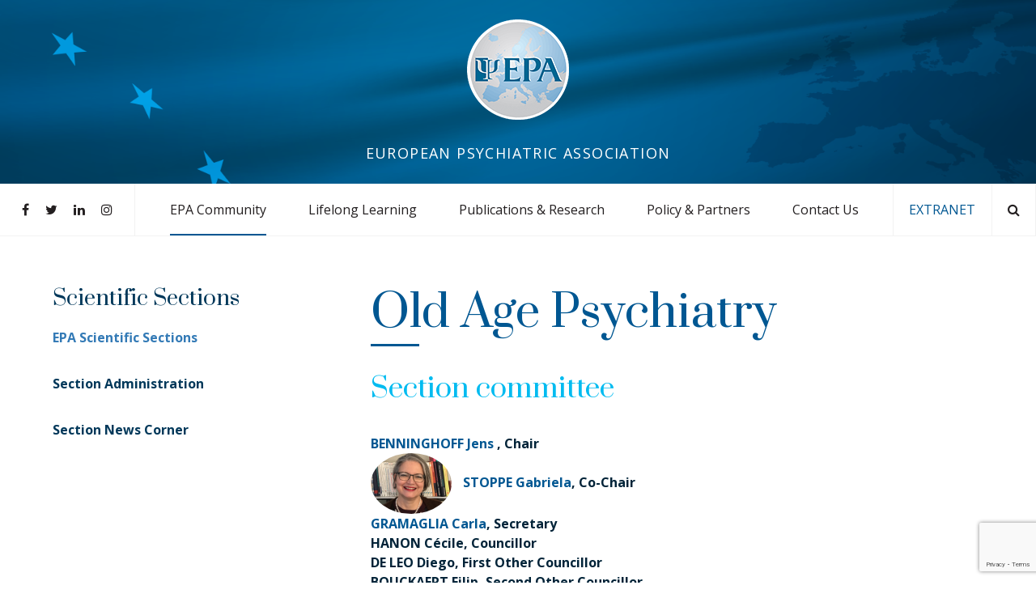

--- FILE ---
content_type: text/html; charset=UTF-8
request_url: https://www.europsy.net/sections/?id=8
body_size: 13690
content:



<!doctype html>

<html lang="en-US" prefix="og: http://ogp.me/ns#">

  <head>

  <meta charset="utf-8">

  <meta http-equiv="x-ua-compatible" content="ie=edge">

  <meta name="viewport" content="width=device-width, initial-scale=1">

  <link href="https://cdnjs.cloudflare.com/ajax/libs/font-awesome/4.7.0/css/font-awesome.css" rel="stylesheet">

  <link href="https://fonts.googleapis.com/css?family=Open+Sans:300,400,600,700" rel="stylesheet">

  <link href="https://fonts.googleapis.com/css?family=Prata" rel="stylesheet">

  <title>Sections - Old Age Psychiatry - European Psychiatric Association</title>

<!-- This site is optimized with the Yoast SEO plugin v9.4 - https://yoast.com/wordpress/plugins/seo/ -->
<meta name="description" content="Sections - Old Age Psychiatry - European Psychiatric Association"/>
<link rel="canonical" href="https://www.europsy.net/sections/" />
<meta property="og:locale" content="en_US" />
<meta property="og:type" content="article" />
<meta property="og:title" content="Sections - Old Age Psychiatry - European Psychiatric Association" />
<meta property="og:description" content="Sections - Old Age Psychiatry - European Psychiatric Association" />
<meta property="og:url" content="https://www.europsy.net/sections/" />
<meta property="og:site_name" content="European Psychiatric Association" />
<meta name="twitter:card" content="summary_large_image" />
<meta name="twitter:description" content="Sections - Old Age Psychiatry - European Psychiatric Association" />
<meta name="twitter:title" content="Sections - Old Age Psychiatry - European Psychiatric Association" />
<!-- / Yoast SEO plugin. -->

<link rel='dns-prefetch' href='//www.google.com' />
<link rel='dns-prefetch' href='//s.w.org' />
<!-- This site uses the Google Analytics by MonsterInsights plugin v7.4.1 - Using Analytics tracking - https://www.monsterinsights.com/ -->
<script type="text/javascript" data-cfasync="false">
	var mi_version         = '7.4.1';
	var mi_track_user      = true;
	var mi_no_track_reason = '';
	
	var disableStr = 'ga-disable-UA-120918288-1';

	/* Function to detect opted out users */
	function __gaTrackerIsOptedOut() {
		return document.cookie.indexOf(disableStr + '=true') > -1;
	}

	/* Disable tracking if the opt-out cookie exists. */
	if ( __gaTrackerIsOptedOut() ) {
		window[disableStr] = true;
	}

	/* Opt-out function */
	function __gaTrackerOptout() {
	  document.cookie = disableStr + '=true; expires=Thu, 31 Dec 2099 23:59:59 UTC; path=/';
	  window[disableStr] = true;
	}
	
	if ( mi_track_user ) {
		(function(i,s,o,g,r,a,m){i['GoogleAnalyticsObject']=r;i[r]=i[r]||function(){
			(i[r].q=i[r].q||[]).push(arguments)},i[r].l=1*new Date();a=s.createElement(o),
			m=s.getElementsByTagName(o)[0];a.async=1;a.src=g;m.parentNode.insertBefore(a,m)
		})(window,document,'script','//www.google-analytics.com/analytics.js','__gaTracker');

		__gaTracker('create', 'UA-120918288-1', 'auto');
		__gaTracker('set', 'forceSSL', true);
		__gaTracker('require', 'displayfeatures');
		__gaTracker('require', 'linkid', 'linkid.js');
		__gaTracker('send','pageview');
	} else {
		console.log( "" );
		(function() {
			/* https://developers.google.com/analytics/devguides/collection/analyticsjs/ */
			var noopfn = function() {
				return null;
			};
			var noopnullfn = function() {
				return null;
			};
			var Tracker = function() {
				return null;
			};
			var p = Tracker.prototype;
			p.get = noopfn;
			p.set = noopfn;
			p.send = noopfn;
			var __gaTracker = function() {
				var len = arguments.length;
				if ( len === 0 ) {
					return;
				}
				var f = arguments[len-1];
				if ( typeof f !== 'object' || f === null || typeof f.hitCallback !== 'function' ) {
					console.log( 'Not running function __gaTracker(' + arguments[0] + " ....) because you are not being tracked. " + mi_no_track_reason );
					return;
				}
				try {
					f.hitCallback();
				} catch (ex) {

				}
			};
			__gaTracker.create = function() {
				return new Tracker();
			};
			__gaTracker.getByName = noopnullfn;
			__gaTracker.getAll = function() {
				return [];
			};
			__gaTracker.remove = noopfn;
			window['__gaTracker'] = __gaTracker;
					})();
		}
</script>
<!-- / Google Analytics by MonsterInsights -->
		<script type="text/javascript">
			window._wpemojiSettings = {"baseUrl":"https:\/\/s.w.org\/images\/core\/emoji\/11\/72x72\/","ext":".png","svgUrl":"https:\/\/s.w.org\/images\/core\/emoji\/11\/svg\/","svgExt":".svg","source":{"concatemoji":"https:\/\/www.europsy.net\/wp\/wp-includes\/js\/wp-emoji-release.min.js?ver=4.9.8"}};
			!function(a,b,c){function d(a,b){var c=String.fromCharCode;l.clearRect(0,0,k.width,k.height),l.fillText(c.apply(this,a),0,0);var d=k.toDataURL();l.clearRect(0,0,k.width,k.height),l.fillText(c.apply(this,b),0,0);var e=k.toDataURL();return d===e}function e(a){var b;if(!l||!l.fillText)return!1;switch(l.textBaseline="top",l.font="600 32px Arial",a){case"flag":return!(b=d([55356,56826,55356,56819],[55356,56826,8203,55356,56819]))&&(b=d([55356,57332,56128,56423,56128,56418,56128,56421,56128,56430,56128,56423,56128,56447],[55356,57332,8203,56128,56423,8203,56128,56418,8203,56128,56421,8203,56128,56430,8203,56128,56423,8203,56128,56447]),!b);case"emoji":return b=d([55358,56760,9792,65039],[55358,56760,8203,9792,65039]),!b}return!1}function f(a){var c=b.createElement("script");c.src=a,c.defer=c.type="text/javascript",b.getElementsByTagName("head")[0].appendChild(c)}var g,h,i,j,k=b.createElement("canvas"),l=k.getContext&&k.getContext("2d");for(j=Array("flag","emoji"),c.supports={everything:!0,everythingExceptFlag:!0},i=0;i<j.length;i++)c.supports[j[i]]=e(j[i]),c.supports.everything=c.supports.everything&&c.supports[j[i]],"flag"!==j[i]&&(c.supports.everythingExceptFlag=c.supports.everythingExceptFlag&&c.supports[j[i]]);c.supports.everythingExceptFlag=c.supports.everythingExceptFlag&&!c.supports.flag,c.DOMReady=!1,c.readyCallback=function(){c.DOMReady=!0},c.supports.everything||(h=function(){c.readyCallback()},b.addEventListener?(b.addEventListener("DOMContentLoaded",h,!1),a.addEventListener("load",h,!1)):(a.attachEvent("onload",h),b.attachEvent("onreadystatechange",function(){"complete"===b.readyState&&c.readyCallback()})),g=c.source||{},g.concatemoji?f(g.concatemoji):g.wpemoji&&g.twemoji&&(f(g.twemoji),f(g.wpemoji)))}(window,document,window._wpemojiSettings);
		</script>
		<style type="text/css">
img.wp-smiley,
img.emoji {
	display: inline !important;
	border: none !important;
	box-shadow: none !important;
	height: 1em !important;
	width: 1em !important;
	margin: 0 .07em !important;
	vertical-align: -0.1em !important;
	background: none !important;
	padding: 0 !important;
}
</style>
<link rel='stylesheet' id='contact-form-7-css'  href='https://www.europsy.net/app/plugins/contact-form-7/includes/css/styles.css?ver=5.1.1' type='text/css' media='all' />
<link rel='stylesheet' id='ctf_styles-css'  href='https://www.europsy.net/app/plugins/custom-twitter-feeds-pro/css/ctf-styles.css?ver=1.5.6' type='text/css' media='all' />
<link rel='stylesheet' id='sage/css-css'  href='https://www.europsy.net/app/themes/europsy/dist/styles/main-eb6f706e34.css' type='text/css' media='all' />
<script type='text/javascript'>
/* <![CDATA[ */
var monsterinsights_frontend = {"js_events_tracking":"true","download_extensions":"doc,exe,js,pdf,ppt,tgz,zip,xls","inbound_paths":"[]","home_url":"https:\/\/www.europsy.net","hash_tracking":"false"};
/* ]]> */
</script>
<script type='text/javascript' src='https://www.europsy.net/app/plugins/google-analytics-for-wordpress/assets/js/frontend.min.js?ver=7.4.1'></script>
<script type='text/javascript' src='https://www.europsy.net/wp/wp-includes/js/jquery/jquery.js?ver=1.12.4'></script>
<script type='text/javascript' src='https://www.europsy.net/wp/wp-includes/js/jquery/jquery-migrate.min.js?ver=1.4.1'></script>
<link rel='https://api.w.org/' href='https://www.europsy.net/wp-json/' />
<link rel="EditURI" type="application/rsd+xml" title="RSD" href="https://www.europsy.net/wp/xmlrpc.php?rsd" />
<link rel="wlwmanifest" type="application/wlwmanifest+xml" href="https://www.europsy.net/wp/wp-includes/wlwmanifest.xml" /> 
<meta name="generator" content="WordPress 4.9.8" />
<link rel='shortlink' href='https://www.europsy.net/?p=76' />
<link rel="alternate" type="application/json+oembed" href="https://www.europsy.net/wp-json/oembed/1.0/embed?url=https%3A%2F%2Fwww.europsy.net%2Fsections%2F" />
<link rel="alternate" type="text/xml+oembed" href="https://www.europsy.net/wp-json/oembed/1.0/embed?url=https%3A%2F%2Fwww.europsy.net%2Fsections%2F&#038;format=xml" />
		<style type="text/css">.recentcomments a{display:inline !important;padding:0 !important;margin:0 !important;}</style>
		<link rel="icon" href="https://www.europsy.net/app/uploads/2018/10/cropped-LOGO-EPA-32x32.png" sizes="32x32" />
<link rel="icon" href="https://www.europsy.net/app/uploads/2018/10/cropped-LOGO-EPA-192x192.png" sizes="192x192" />
<link rel="apple-touch-icon-precomposed" href="https://www.europsy.net/app/uploads/2018/10/cropped-LOGO-EPA-180x180.png" />
<meta name="msapplication-TileImage" content="https://www.europsy.net/app/uploads/2018/10/cropped-LOGO-EPA-270x270.png" />
		<style type="text/css" id="wp-custom-css">
			.carousel__nav{
	max-width:1500px;
}
		</style>
	
  <!-- Google Tag Manager -->
<script>(function(w,d,s,l,i){w[l]=w[l]||[];w[l].push({'gtm.start':
new Date().getTime(),event:'gtm.js'});var f=d.getElementsByTagName(s)[0],
j=d.createElement(s),dl=l!='dataLayer'?'&l='+l:'';j.async=true;j.src=
'https://www.googletagmanager.com/gtm.js?id='+i+dl;f.parentNode.insertBefore(j,f);
})(window,document,'script','dataLayer','GTM-W28MNM4');</script>
<!-- End Google Tag Manager -->

</head>


  <body class="page-template page-template-template-extranet-sections page-template-template-extranet-sections-php page page-id-76 locale-en-us sections sidebar-primary">

  <!-- Google Tag Manager (sans script) -->
<noscript><iframe src="https://www.googletagmanager.com/ns.html?id=GTM-W28MNM4"
height="0" width="0" style="display:none;visibility:hidden"></iframe></noscript>
<!-- Fin de Google Tag Manager (noscript) -->

    <!--[if IE]>

      <div class="alert alert-warning">

        You are using an <strong>outdated</strong> browser. Please <a href="http://browsehappy.com/">upgrade your browser</a> to improve your experience.
      </div>

    <![endif]-->

    <header class="header">
        <div class="header__banner" style="background-image: url(
      https://www.europsy.net/app/uploads/2018/12/bandeau-1920x274-1920x280.png)">
    <a class="header__logo" href="https://www.europsy.net/">
      <img width="126" height="124" src="https://www.europsy.net/app/uploads/2018/10/LOGO-EPA.png" class="attachment-full-custom size-full-custom" alt="EPA European Psychiatric Association" />    </a>
    <div class="header__title">
      european psychiatric association    </div>
    <div class="header__search" id="js-header-search">
      <form role="search" method="get" class="search-form" action="https://www.europsy.net/">
  <label class="search-form__label">
    <span class="screen-reader-text">Search :</span>
    <input type="search" class="search-field" placeholder="Search…" value="" name="s">
  </label>
  <div class="search-form__submit">
    <button type="submit" class="button secondary">Search</button>
  </div>
</form>
    </div>
  </div>
        <div class="header__nav">
    <div class="header__nav-primary" id="js-nav-primary">
      <button class="header__nav-close" id="js-menu-action-close"><i class="fa fa-close"></i></button>
      <nav class="nav-header nav-header--primary">
        <div class="nav-header__item nav-header__item--main">
          <div class="menu-primary-menu-container"><ul id="menu-primary-menu" class="nav"><li id="menu-item-19" class="menu-item menu-item-type-custom menu-item-object-custom current-menu-ancestor menu-item-has-children menu-item-19"><a>EPA Community</a>
<ul class="sub-menu">
	<li id="menu-item-24" class="menu-item menu-item-type-custom menu-item-object-custom menu-item-has-children menu-item-24"><a>Individual Members</a>
	<ul class="sub-menu">
		<li id="menu-item-27" class="menu-item menu-item-type-post_type menu-item-object-page menu-item-27"><a href="https://www.europsy.net/memberships/">Memberships</a></li>
		<li id="menu-item-26" class="menu-item menu-item-type-post_type menu-item-object-page menu-item-26"><a href="https://www.europsy.net/benefits/">Benefits</a></li>
		<li id="menu-item-25" class="menu-item menu-item-type-post_type menu-item-object-page menu-item-25"><a href="https://www.europsy.net/become-a-member/">Become a Member</a></li>
		<li id="menu-item-21182" class="menu-item menu-item-type-post_type menu-item-object-page menu-item-21182"><a href="https://www.europsy.net/honorary-members/">Honorary Members</a></li>
		<li id="menu-item-9184" class="menu-item menu-item-type-post_type menu-item-object-page menu-item-9184"><a href="https://www.europsy.net/membership-faqs/">Membership FAQs</a></li>
	</ul>
</li>
	<li id="menu-item-63" class="menu-item menu-item-type-custom menu-item-object-custom menu-item-has-children menu-item-63"><a>NPAs</a>
	<ul class="sub-menu">
		<li id="menu-item-66" class="menu-item menu-item-type-post_type menu-item-object-page menu-item-66"><a href="https://www.europsy.net/npa-members/">NPA Members</a></li>
		<li id="menu-item-65" class="menu-item menu-item-type-post_type menu-item-object-page menu-item-65"><a href="https://www.europsy.net/activities/">Activities</a></li>
		<li id="menu-item-64" class="menu-item menu-item-type-post_type menu-item-object-page menu-item-64"><a href="https://www.europsy.net/become-an-npa-member/">Become an NPA Member</a></li>
	</ul>
</li>
	<li id="menu-item-80" class="menu-item menu-item-type-custom menu-item-object-custom current-menu-ancestor current-menu-parent menu-item-has-children menu-item-80"><a>Scientific Sections</a>
	<ul class="sub-menu">
		<li id="menu-item-82" class="menu-item menu-item-type-post_type menu-item-object-page current-menu-item page_item page-item-76 current_page_item menu-item-82"><a href="https://www.europsy.net/sections/">EPA Scientific Sections</a></li>
		<li id="menu-item-81" class="menu-item menu-item-type-post_type menu-item-object-page menu-item-81"><a href="https://www.europsy.net/section-administration/">Section Administration</a></li>
		<li id="menu-item-30507" class="menu-item menu-item-type-post_type menu-item-object-page menu-item-30507"><a href="https://www.europsy.net/section-corner/">Section News Corner</a></li>
	</ul>
</li>
	<li id="menu-item-141" class="menu-item menu-item-type-custom menu-item-object-custom menu-item-has-children menu-item-141"><a>Organisation</a>
	<ul class="sub-menu">
		<li id="menu-item-140" class="menu-item menu-item-type-post_type menu-item-object-page menu-item-140"><a href="https://www.europsy.net/president/">President</a></li>
		<li id="menu-item-139" class="menu-item menu-item-type-post_type menu-item-object-page menu-item-139"><a href="https://www.europsy.net/committees/">Committees</a></li>
		<li id="menu-item-138" class="menu-item menu-item-type-post_type menu-item-object-page menu-item-138"><a href="https://www.europsy.net/task-forces/">Task Forces</a></li>
		<li id="menu-item-137" class="menu-item menu-item-type-post_type menu-item-object-page menu-item-137"><a href="https://www.europsy.net/offices/">Offices</a></li>
	</ul>
</li>
</ul>
</li>
<li id="menu-item-20" class="menu-item menu-item-type-custom menu-item-object-custom menu-item-has-children menu-item-20"><a>Lifelong Learning</a>
<ul class="sub-menu">
	<li id="menu-item-199" class="menu-item menu-item-type-custom menu-item-object-custom menu-item-has-children menu-item-199"><a>Congress</a>
	<ul class="sub-menu">
		<li id="menu-item-13132" class="menu-item menu-item-type-post_type menu-item-object-page menu-item-13132"><a href="https://www.europsy.net/epa-2026/">EPA 2026 Congress</a></li>
		<li id="menu-item-201" class="menu-item menu-item-type-post_type menu-item-object-page menu-item-201"><a href="https://www.europsy.net/ecp-congress-programmes/">ECP Congress Programmes</a></li>
		<li id="menu-item-200" class="menu-item menu-item-type-post_type menu-item-object-page menu-item-200"><a href="https://www.europsy.net/past-future-congresses/">Past &#038; Future Congresses</a></li>
	</ul>
</li>
	<li id="menu-item-236" class="menu-item menu-item-type-custom menu-item-object-custom menu-item-has-children menu-item-236"><a>Training</a>
	<ul class="sub-menu">
		<li id="menu-item-240" class="menu-item menu-item-type-post_type menu-item-object-page menu-item-240"><a href="https://www.europsy.net/e-learning/">e-Learning</a></li>
		<li id="menu-item-239" class="menu-item menu-item-type-post_type menu-item-object-page menu-item-239"><a href="https://www.europsy.net/epa-courses/">EPA Congress Courses</a></li>
		<li id="menu-item-238" class="menu-item menu-item-type-post_type menu-item-object-page menu-item-238"><a href="https://www.europsy.net/summer-school/">Summer School</a></li>
		<li id="menu-item-28113" class="menu-item menu-item-type-post_type menu-item-object-page menu-item-28113"><a href="https://www.europsy.net/leadership-academy/">Leadership Academy</a></li>
		<li id="menu-item-237" class="menu-item menu-item-type-post_type menu-item-object-page menu-item-237"><a href="https://www.europsy.net/gaining-experience-programme/">Gaining Experience Programme</a></li>
		<li id="menu-item-24403" class="menu-item menu-item-type-post_type menu-item-object-page menu-item-24403"><a href="https://www.europsy.net/best-of-research-sessions/">Best of Research</a></li>
		<li id="menu-item-29759" class="menu-item menu-item-type-post_type menu-item-object-page menu-item-29759"><a href="https://www.europsy.net/psychiatrists-library/">Psychiatrists&#8217; Library</a></li>
		<li id="menu-item-26127" class="menu-item menu-item-type-post_type menu-item-object-page menu-item-26127"><a href="https://www.europsy.net/european-board-exam/">European Board Examination in Psychiatry</a></li>
	</ul>
</li>
	<li id="menu-item-333" class="menu-item menu-item-type-custom menu-item-object-custom menu-item-has-children menu-item-333"><a>Awards</a>
	<ul class="sub-menu">
		<li id="menu-item-332" class="menu-item menu-item-type-post_type menu-item-object-page menu-item-332"><a href="https://www.europsy.net/pascal-boyle-prize/">Pascal-Boyle Prize</a></li>
		<li id="menu-item-30711" class="menu-item menu-item-type-post_type menu-item-object-page menu-item-30711"><a href="https://www.europsy.net/next-generation-awards/">Next Generation Psychiatrist Awards</a></li>
		<li id="menu-item-330" class="menu-item menu-item-type-post_type menu-item-object-page menu-item-330"><a href="https://www.europsy.net/ecp-scholarship-programme/">ECP Scholarship Programme</a></li>
		<li id="menu-item-31271" class="menu-item menu-item-type-post_type menu-item-object-page menu-item-31271"><a href="https://www.europsy.net/lifetime-achievement-award/">Lifetime Achievement Award</a></li>
		<li id="menu-item-329" class="menu-item menu-item-type-post_type menu-item-object-page menu-item-329"><a href="https://www.europsy.net/travel-grants/">Travel Grants</a></li>
	</ul>
</li>
	<li id="menu-item-21058" class="menu-item menu-item-type-custom menu-item-object-custom menu-item-has-children menu-item-21058"><a>Webinars</a>
	<ul class="sub-menu">
		<li id="menu-item-21059" class="menu-item menu-item-type-post_type menu-item-object-page menu-item-21059"><a href="https://www.europsy.net/help-for-helpers/">Help the Helpers</a></li>
		<li id="menu-item-21060" class="menu-item menu-item-type-post_type menu-item-object-page menu-item-21060"><a href="https://www.europsy.net/online-talks-with-experts/">Online Talks with Experts</a></li>
		<li id="menu-item-21061" class="menu-item menu-item-type-post_type menu-item-object-page menu-item-21061"><a href="https://www.europsy.net/ethical-issues/">Ethics</a></li>
		<li id="menu-item-21203" class="menu-item menu-item-type-post_type menu-item-object-page menu-item-21203"><a href="https://www.europsy.net/collaborations-2/">Collaborations</a></li>
		<li id="menu-item-31559" class="menu-item menu-item-type-post_type menu-item-object-page menu-item-31559"><a href="https://www.europsy.net/2026-webinar-series/">2026 Webinar Series</a></li>
		<li id="menu-item-27244" class="menu-item menu-item-type-post_type menu-item-object-page menu-item-27244"><a href="https://www.europsy.net/2025-webinar-series/">2025 Webinar Series</a></li>
	</ul>
</li>
</ul>
</li>
<li id="menu-item-21" class="menu-item menu-item-type-custom menu-item-object-custom menu-item-has-children menu-item-21"><a>Publications &#038; Research</a>
<ul class="sub-menu">
	<li id="menu-item-392" class="menu-item menu-item-type-custom menu-item-object-custom menu-item-has-children menu-item-392"><a>Journal</a>
	<ul class="sub-menu">
		<li id="menu-item-11946" class="menu-item menu-item-type-post_type menu-item-object-page menu-item-11946"><a href="https://www.europsy.net/introduction/">Introduction</a></li>
		<li id="menu-item-395" class="menu-item menu-item-type-post_type menu-item-object-page menu-item-395"><a href="https://www.europsy.net/editors/">Editorial Details</a></li>
		<li id="menu-item-394" class="menu-item menu-item-type-post_type menu-item-object-page menu-item-394"><a href="https://www.europsy.net/editors-choice/">Editors’ Choice</a></li>
	</ul>
</li>
	<li id="menu-item-419" class="menu-item menu-item-type-custom menu-item-object-custom menu-item-has-children menu-item-419"><a>Science &#038; Policy Publications</a>
	<ul class="sub-menu">
		<li id="menu-item-418" class="menu-item menu-item-type-post_type menu-item-object-page menu-item-418"><a href="https://www.europsy.net/guidance-papers/">Policy &#038; Guidance Papers</a></li>
		<li id="menu-item-417" class="menu-item menu-item-type-post_type menu-item-object-page menu-item-417"><a href="https://www.europsy.net/position-statements/">Position Statements</a></li>
		<li id="menu-item-416" class="menu-item menu-item-type-post_type menu-item-object-page menu-item-416"><a href="https://www.europsy.net/declarations/">Declarations</a></li>
		<li id="menu-item-415" class="menu-item menu-item-type-post_type menu-item-object-page menu-item-415"><a href="https://www.europsy.net/endorsed-publications/">Endorsed Publications</a></li>
		<li id="menu-item-15843" class="menu-item menu-item-type-post_type menu-item-object-page menu-item-15843"><a href="https://www.europsy.net/national-advisory-reports/">National Advisory Reports</a></li>
		<li id="menu-item-26469" class="menu-item menu-item-type-post_type menu-item-object-page menu-item-26469"><a href="https://www.europsy.net/epa-code-of-ethics/">EPA Code of Ethics</a></li>
	</ul>
</li>
	<li id="menu-item-438" class="menu-item menu-item-type-custom menu-item-object-custom menu-item-has-children menu-item-438"><a>EPA Communication</a>
	<ul class="sub-menu">
		<li id="menu-item-441" class="menu-item menu-item-type-post_type menu-item-object-page menu-item-441"><a href="https://www.europsy.net/epa-minds-online-newsletter/">EPA Minds Online Newsletter</a></li>
		<li id="menu-item-8174" class="menu-item menu-item-type-post_type menu-item-object-page menu-item-8174"><a href="https://www.europsy.net/interact-newsletter/">InterACT Newsletter</a></li>
		<li id="menu-item-440" class="menu-item menu-item-type-post_type menu-item-object-page menu-item-440"><a href="https://www.europsy.net/annual-report/">Annual Report</a></li>
		<li id="menu-item-12961" class="menu-item menu-item-type-post_type menu-item-object-page menu-item-12961"><a href="https://www.europsy.net/covid-19-resource-centre/">COVID-19 Resource Centre</a></li>
		<li id="menu-item-17603" class="menu-item menu-item-type-post_type menu-item-object-page menu-item-17603"><a href="https://www.europsy.net/resource-page/">EPA Resource Centre</a></li>
	</ul>
</li>
	<li id="menu-item-8929" class="menu-item menu-item-type-custom menu-item-object-custom menu-item-has-children menu-item-8929"><a>Media</a>
	<ul class="sub-menu">
		<li id="menu-item-13332" class="menu-item menu-item-type-post_type menu-item-object-page menu-item-13332"><a href="https://www.europsy.net/media/media-contact/">Media Contacts</a></li>
		<li id="menu-item-8129" class="menu-item menu-item-type-post_type menu-item-object-page menu-item-8129"><a href="https://www.europsy.net/press-releases/">Press Releases</a></li>
	</ul>
</li>
</ul>
</li>
<li id="menu-item-22" class="menu-item menu-item-type-custom menu-item-object-custom menu-item-has-children menu-item-22"><a>Policy &#038; Partners</a>
<ul class="sub-menu">
	<li id="menu-item-8930" class="menu-item menu-item-type-custom menu-item-object-custom menu-item-has-children menu-item-8930"><a>Policy</a>
	<ul class="sub-menu">
		<li id="menu-item-28711" class="menu-item menu-item-type-post_type menu-item-object-page menu-item-28711"><a href="https://www.europsy.net/forum/">EPA Forum</a></li>
		<li id="menu-item-28712" class="menu-item menu-item-type-post_type menu-item-object-page menu-item-28712"><a href="https://www.europsy.net/advocacy-events/">Advocacy Events</a></li>
		<li id="menu-item-464" class="menu-item menu-item-type-post_type menu-item-object-page menu-item-464"><a href="https://www.europsy.net/advocacy-campaigns/">Advocacy Campaigns</a></li>
	</ul>
</li>
	<li id="menu-item-486" class="menu-item menu-item-type-custom menu-item-object-custom menu-item-has-children menu-item-486"><a>Partnerships</a>
	<ul class="sub-menu">
		<li id="menu-item-8137" class="menu-item menu-item-type-post_type menu-item-object-page menu-item-8137"><a href="https://www.europsy.net/scientific-partners/">Partner Associations</a></li>
		<li id="menu-item-29549" class="menu-item menu-item-type-post_type menu-item-object-page menu-item-29549"><a href="https://www.europsy.net/institutional-partnerships/">Partner Institutions</a></li>
		<li id="menu-item-502" class="menu-item menu-item-type-post_type menu-item-object-page menu-item-502"><a href="https://www.europsy.net/events/">Partner Events</a></li>
		<li id="menu-item-30989" class="menu-item menu-item-type-post_type menu-item-object-page menu-item-30989"><a href="https://www.europsy.net/partnership-opportunities/form/">Become a Partner</a></li>
	</ul>
</li>
	<li id="menu-item-8931" class="menu-item menu-item-type-custom menu-item-object-custom menu-item-has-children menu-item-8931"><a>Projects</a>
	<ul class="sub-menu">
		<li id="menu-item-8104" class="menu-item menu-item-type-post_type menu-item-object-page menu-item-8104"><a href="https://www.europsy.net/eu-projects/">EU Projects</a></li>
		<li id="menu-item-8103" class="menu-item menu-item-type-post_type menu-item-object-page menu-item-8103"><a href="https://www.europsy.net/scientific-collaborations/">Scientific Collaborations</a></li>
	</ul>
</li>
	<li id="menu-item-29020" class="menu-item menu-item-type-custom menu-item-object-custom menu-item-home menu-item-has-children menu-item-29020"><a href="https://www.europsy.net/">Initiatives</a>
	<ul class="sub-menu">
		<li id="menu-item-13571" class="menu-item menu-item-type-post_type menu-item-object-page menu-item-13571"><a href="https://www.europsy.net/advocacy-campaigns/epa-ambassadors-programme/">EPA Ambassadors</a></li>
		<li id="menu-item-21391" class="menu-item menu-item-type-post_type menu-item-object-page menu-item-21391"><a href="https://www.europsy.net/epa-maps/">EPA Maps</a></li>
	</ul>
</li>
</ul>
</li>
<li id="menu-item-551" class="menu-item menu-item-type-post_type menu-item-object-page menu-item-551"><a href="https://www.europsy.net/contact-us/">Contact Us</a></li>
</ul></div>        </div>
        <div class="nav-header__item nav-header__item--extranet">
          <a href="https://extranet.europsy.net/user/login"  class="nav-header__link nav-header__link--secondary" target="_blank" rel="noopener noreferrer">EXTRANET</a>
        </div>
                <div class="nav-header__item nav-header__item--social">
                    <a href="https://www.facebook.com/europsy/" target="_blank" rel="noopener noreferrer" class="nav-header__link nav-header__link--big"><i class="fa fa-facebook" aria-hidden="true"></i></a>
                    <a href="https://x.com/Euro_Psychiatry" target="_blank" rel="noopener noreferrer" class="nav-header__link nav-header__link--big"><i class="fa fa-twitter" aria-hidden="true"></i></a>
                    <a href="https://fr.linkedin.com/company/european-psychiatric-association" target="_blank" rel="noopener noreferrer" class="nav-header__link nav-header__link--big"><i class="fa fa-linkedin" aria-hidden="true"></i></a>
                    <a href="https://www.instagram.com/euro_psychiatry/" target="_blank" rel="noopener noreferrer" class="nav-header__link nav-header__link--big"><i class="fa fa-instagram" aria-hidden="true"></i></a>
                  </div>
              </nav>
    </div>
    <div class="header__nav-action">
      <div class="nav-header nav-header--action">
        <div class="nav-header__item">
          <a class="nav-header__link" href="#toggle-search" id="js-search-toggle"><i class="fa fa-search" aria-hidden="true"></i></a>
        </div>
        <div class="nav-header__item hide-for-large">
          <a class="nav-header__link" href="#open-menu" id="js-menu-action-open"><i class="fa fa-bars" aria-hidden="true"></i></a>
        </div>
      </div>
    </div>
  </div>
</header>

    <div class="grid-container" role="document">

      <div class="grid-x grid-padding-x grid-margin-y">

        <main class="cell small-12 medium-auto medium-order-2">

          
      <section class="section">
  <h1>Old Age Psychiatry</h1>
  <h3>Section committee</h3>
  <b>
      <div>

              <a href="mailto:jens.benninghoff@kbo.de">BENNINGHOFF Jens</a>
          , Chair
    </div>
        <div>
          <img class="img_membre" src="https://extranet.europsy.net/img/sections/8_cochair.png" alt="STOPPE Gabriela">
              <a href="mailto:gabriela.stoppe@unibas.ch">STOPPE Gabriela</a>,
          Co-Chair
      

    </div>
        <div>
              <a href="mailto:carla.gramaglia@gmail.com">GRAMAGLIA Carla</a>,
          Secretary    </div>
        <div>
              HANON Cécile,
          Councillor    </div>
        <div>
              DE LEO Diego,
          First Other Councillor    </div>
        <div>
              BOUCKAERT Filip,
          Second Other Councillor    </div>
    </b>
  <br><br>
          <h3>Section mission</h3>
      <p>This Section's mission is to:</p>
      <p>Promote the discipline of Old Age Psychiatry within the framework of EPA through the following objectives:</p>              <h3>Section objectives</h3>
      <ol>
              <li>ensuring that EPA Executive Committee and the Board are well informed of Old Age psychiatry issues</li>
              <li>organising symposia and workshops at EPA congresses</li>
              <li>collaborating with other international organisations with similar interests and participating in major international meetings relevant to the discipline</li>
              <li>developing and disseminating educational material for practitioners in the field</li>
              <li>providing technical support to relevant national organisation and EPA members</li>
            </ol>
      <br>
        <h3>Annual reports</h3>
      <ul>
              <li><a target="_blank" href="http://extranet.europsy.net/app/uploads/section_8/Annual Report Web 2024.pdf">Annual Report Web 2024</a></li>
              <li><a target="_blank" href="http://extranet.europsy.net/app/uploads/section_8/Annual Report Web 2023.pdf">Annual Report Web 2023</a></li>
              <li><a target="_blank" href="http://extranet.europsy.net/app/uploads/section_8/Annual Report Web 2022.pdf">Annual Report Web 2022</a></li>
      </ul>
    
    </section>

        </main><!-- /.main -->

        
          <aside class="cell small-12 medium-4 medium-order-1">

            <div class="section">
  <div class="menu-scientific-sections-container"><ul id="menu-scientific-sections" class="sidebar-menu"><li id="menu-item-83" class="menu-item menu-item-type-custom menu-item-object-custom current-menu-ancestor current-menu-parent menu-item-has-children menu-item-83"><a>Scientific Sections</a>
<ul class="sub-menu">
	<li id="menu-item-85" class="menu-item menu-item-type-post_type menu-item-object-page current-menu-item page_item page-item-76 current_page_item menu-item-85"><a href="https://www.europsy.net/sections/">EPA Scientific Sections</a></li>
	<li id="menu-item-84" class="menu-item menu-item-type-post_type menu-item-object-page menu-item-84"><a href="https://www.europsy.net/section-administration/">Section Administration</a></li>
	<li id="menu-item-30505" class="menu-item menu-item-type-post_type menu-item-object-page menu-item-30505"><a href="https://www.europsy.net/section-corner/">Section News Corner</a></li>
</ul>
</li>
</ul></div></div>

          </aside><!-- /.sidebar -->

        
      </div><!-- /.content -->

    </div><!-- /.wrap -->

    <footer class="footer">
    <section class="section section--dark footer__join">
  <div class="grid-container">
    <div class="grid-x grid-padding-x grid-margin-y align-middle align-center large-align-justify">
      <div class="cell small-12 large-6">
        <img width="1467" height="1080" src="https://www.europsy.net/app/uploads/2019/06/CROPPED-00-EXHIBITIONBOOTH-3985-1467x1080.jpg" class="footer__join-picture" alt="EPA Membership" srcset="https://www.europsy.net/app/uploads/2019/06/CROPPED-00-EXHIBITIONBOOTH-3985-1467x1080.jpg 1467w, https://www.europsy.net/app/uploads/2019/06/CROPPED-00-EXHIBITIONBOOTH-3985-300x221.jpg 300w, https://www.europsy.net/app/uploads/2019/06/CROPPED-00-EXHIBITIONBOOTH-3985-768x566.jpg 768w, https://www.europsy.net/app/uploads/2019/06/CROPPED-00-EXHIBITIONBOOTH-3985-1024x754.jpg 1024w, https://www.europsy.net/app/uploads/2019/06/CROPPED-00-EXHIBITIONBOOTH-3985-747x550.jpg 747w, https://www.europsy.net/app/uploads/2019/06/CROPPED-00-EXHIBITIONBOOTH-3985-373x275.jpg 373w" sizes="(max-width: 1467px) 100vw, 1467px" />      </div>
      <div class="cell small-12 medium-8 large-6">
        <h2 class="h1">Join us!</h2>
        <div class="wp-content">
          <p>EPA members are an integral part of our European and worldwide community, actively contributing to the life of the association and playing a key role in shaping the future of the EPA and of psychiatry in Europe.</p>
<p><a class="button" href="https://www.europsy.net/become-a-member/" target="_blank" rel="noopener">BECOME A MEMBER</a></p>
        </div>
      </div>
    </div>
  </div>
</section>
    <section class="section--dark footer__newsletter">
  <div class="grid-container text-center">
    <p><i class="fa fa-paper-plane"></i> <a class="js-open-newsletter-subscribe" href="#js-newsletter-subscribe" target="_blank" rel="noopener"><i>Sign up for our free monthly newsletter</i></a> to stay informed about EPA events, activities, and news.</p>
  </div>
</section>
<div id="js-newsletter-subscribe" class="popup mfp-hide">
  <div class="popup__content">
    <h2 style="text-align: center;">EPA Minds Online</h2>
<p style="text-align: center;"><strong>Your free monthly e-newsletter from the European Psychiatric Association</strong><br />
Keep yourself informed about important activities, projects<br />
and events in the field of European psychiatry!</p>
    <script>(function() {
	if (!window.mc4wp) {
		window.mc4wp = {
			listeners: [],
			forms    : {
				on: function (event, callback) {
					window.mc4wp.listeners.push({
						event   : event,
						callback: callback
					});
				}
			}
		}
	}
})();
</script><!-- MailChimp for WordPress v4.3.1 - https://wordpress.org/plugins/mailchimp-for-wp/ --><form id="mc4wp-form-1" class="mc4wp-form mc4wp-form-8262" method="post" data-id="8262" data-name="" ><div class="mc4wp-form-fields"><div class="grid-x grid-padding-x grid-margin-y">
    <div class="cell small-12 medium-6">
        <div class="form__group">
            <div class="form__action"><input type="email" name="EMAIL" placeholder="Your email address" required /></div>
            <div class="form__is-required">This field is required.</div>
        </div>
    </div>
    <div class="cell small-12 medium-6">
        <div class="form__group">
            <div class="form__action"><input type="text" name="FNAME" placeholder="Your first name" required /></div>
            <div class="form__is-required">This field is required.</div>
        </div>
    </div>
    <div class="cell small-12 medium-6">
        <div class="form__group">
            <div class="form__action"><input type="text" name="LNAME" placeholder="Your last name" required /></div>
            <div class="form__is-required">This field is required.</div>
        </div>
    </div>
    <div class="cell small-12 medium-6">
        <div class="form__group">
            <div class="form__action">
                <select name="MMERGE4" required>
                    <option value="" selected="selected">Country of residence</option>
                    <option value="United States of America">United States of America</option>
                    <option value="Aaland Islands">Aaland Islands</option>
                    <option value="Afghanistan">Afghanistan</option>
                    <option value="Albania">Albania</option>
                    <option value="Algeria">Algeria</option>
                    <option value="American Samoa">American Samoa</option>
                    <option value="Andorra">Andorra</option>
                    <option value="Angola">Angola</option>
                    <option value="Anguilla">Anguilla</option>
                    <option value="Anguilla">Anguilla</option>
                    <option value="Antarctica">Antarctica</option>
                    <option value="Antigua And Barbuda">Antigua And Barbuda</option>
                    <option value="Argentina">Argentina</option>
                    <option value="Armenia">Armenia</option>
                    <option value="Aruba">Aruba</option>
                    <option value="Australia">Australia</option>
                    <option value="Austria">Austria</option>
                    <option value="Azerbaijan">Azerbaijan</option>
                    <option value="Bahamas">Bahamas</option>
                    <option value="Bahrain">Bahrain</option>
                    <option value="Bangladesh">Bangladesh</option>
                    <option value="Barbados">Barbados</option>
                    <option value="Belarus">Belarus</option>
                    <option value="Belgium">Belgium</option>
                    <option value="Belize">Belize</option>
                    <option value="Benin">Benin</option>
                    <option value="Bermuda">Bermuda</option>
                    <option value="Bhutan">Bhutan</option>
                    <option value="Bolivia">Bolivia</option>
                    <option value="Bosnia and Herzegovina">Bosnia and Herzegovina</option>
                    <option value="Botswana">Botswana</option>
                    <option value="Bouvet Island">Bouvet Island</option>
                    <option value="Brazil">Brazil</option>
                    <option value="British Indian Ocean Territory">British Indian Ocean Territory</option>
                    <option value="Brunei Darussalam">Brunei Darussalam</option>
                    <option value="Bulgaria">Bulgaria</option>
                    <option value="Burkina Faso">Burkina Faso</option>
                    <option value="Burundi">Burundi</option>
                    <option value="Cambodia">Cambodia</option>
                    <option value="Cameroon">Cameroon</option>
                    <option value="Canada">Canada</option>
                    <option value="Cape Verde">Cape Verde</option>
                    <option value="Cayman Islands">Cayman Islands</option>
                    <option value="Central African Republic">Central African Republic</option>
                    <option value="Chad">Chad</option>
                    <option value="Chile">Chile</option>
                    <option value="China">China</option>
                    <option value="Christmas Island">Christmas Island</option>
                    <option value="Cocos (Keeling) Islands">Cocos (Keeling) Islands</option>
                    <option value="Colombia">Colombia</option>
                    <option value="Comoros">Comoros</option>
                    <option value="Congo">Congo</option>
                    <option value="Cook Islands">Cook Islands</option>
                    <option value="Costa Rica">Costa Rica</option>
                    <option value="Cote D'Ivoire">Cote D'Ivoire</option>
                    <option value="Croatia">Croatia</option>
                    <option value="Cuba">Cuba</option>
                    <option value="Curacao">Curacao</option>
                    <option value="Cyprus">Cyprus</option>
                    <option value="Czech Republic">Czech Republic</option>
                    <option value="Denmark">Denmark</option>
                    <option value="Djibouti">Djibouti</option>
                    <option value="Dominica">Dominica</option>
                    <option value="Dominica">Dominica</option>
                    <option value="Dominican Republic">Dominican Republic</option>
                    <option value="East Timor">East Timor</option>
                    <option value="Ecuador">Ecuador</option>
                    <option value="Egypt">Egypt</option>
                    <option value="El Salvador">El Salvador</option>
                    <option value="Equatorial Guinea">Equatorial Guinea</option>
                    <option value="Eritrea">Eritrea</option>
                    <option value="Estonia">Estonia</option>
                    <option value="Ethiopia">Ethiopia</option>
                    <option value="Falkland Islands">Falkland Islands</option>
                    <option value="Faroe Islands">Faroe Islands</option>
                    <option value="Fiji">Fiji</option>
                    <option value="Finland">Finland</option>
                    <option value="France">France</option>
                    <option value="French Guiana">French Guiana</option>
                    <option value="French Polynesia">French Polynesia</option>
                    <option value="French Southern Territories">French Southern Territories</option>
                    <option value="Gabon">Gabon</option>
                    <option value="Gambia">Gambia</option>
                    <option value="Germany">Germany</option>
                    <option value="Ghana">Ghana</option>
                    <option value="Gibraltar">Gibraltar</option>
                    <option value="Greece">Greece</option>
                    <option value="Greenland">Greenland</option>
                    <option value="Grenada">Grenada</option>
                    <option value="Guadeloupe">Guadeloupe</option>
                    <option value="Guam">Guam</option>
                    <option value="Guatemala">Guatemala</option>
                    <option value="Guernsey">Guernsey</option>
                    <option value="Guinea">Guinea</option>
                    <option value="Guinea-Bissau">Guinea-Bissau</option>
                    <option value="Guyana">Guyana</option>
                    <option value="Haiti">Haiti</option>
                    <option value="Heard and Mc Donald Islands">Heard and Mc Donald Islands</option>
                    <option value="Honduras">Honduras</option>
                    <option value="Hong Kong">Hong Kong</option>
                    <option value="Hungary">Hungary</option>
                    <option value="Iceland">Iceland</option>
                    <option value="India">India</option>
                    <option value="Indonesia">Indonesia</option>
                    <option value="Iran">Iran</option>
                    <option value="Iraq">Iraq</option>
                    <option value="Ireland">Ireland</option>
                    <option value="Israel">Israel</option>
                    <option value="Italy">Italy</option>
                    <option value="Jamaica">Jamaica</option>
                    <option value="Japan">Japan</option>
                    <option value="Jersey  (Channel Islands)">Jersey (Channel Islands)</option>
                    <option value="Jordan">Jordan</option>
                    <option value="Kazakhstan">Kazakhstan</option>
                    <option value="Kenya">Kenya</option>
                    <option value="Kiribati">Kiribati</option>
                    <option value="Kuwait">Kuwait</option>
                    <option value="Kuwait">Kuwait</option>
                    <option value="Kyrgyzstan">Kyrgyzstan</option>
                    <option value="Lao People's Democratic Republic">Lao People's Democratic Republic</option>
                    <option value="Latvia">Latvia</option>
                    <option value="Lebanon">Lebanon</option>
                    <option value="Lesotho">Lesotho</option>
                    <option value="Liberia">Liberia</option>
                    <option value="Libya">Libya</option>
                    <option value="Liechtenstein">Liechtenstein</option>
                    <option value="Lithuania">Lithuania</option>
                    <option value="Luxembourg">Luxembourg</option>
                    <option value="Macau">Macau</option>
                    <option value="Macedonia">Macedonia</option>
                    <option value="Madagascar">Madagascar</option>
                    <option value="Malawi">Malawi</option>
                    <option value="Malaysia">Malaysia</option>
                    <option value="Maldives">Maldives</option>
                    <option value="Mali">Mali</option>
                    <option value="Malta">Malta</option>
                    <option value="Marshall Islands">Marshall Islands</option>
                    <option value="Martinique">Martinique</option>
                    <option value="Mauritania">Mauritania</option>
                    <option value="Mauritius">Mauritius</option>
                    <option value="Mayotte">Mayotte</option>
                    <option value="Mexico">Mexico</option>
                    <option value="Micronesia, Federated States of">Micronesia, Federated States of</option>
                    <option value="Moldova, Republic of">Moldova, Republic of</option>
                    <option value="Monaco">Monaco</option>
                    <option value="Mongolia">Mongolia</option>
                    <option value="Montenegro">Montenegro</option>
                    <option value="Montserrat">Montserrat</option>
                    <option value="Montserrat">Montserrat</option>
                    <option value="Morocco">Morocco</option>
                    <option value="Mozambique">Mozambique</option>
                    <option value="Myanmar">Myanmar</option>
                    <option value="Namibia">Namibia</option>
                    <option value="Nauru">Nauru</option>
                    <option value="Nepal">Nepal</option>
                    <option value="Netherlands">Netherlands</option>
                    <option value="Netherlands Antilles">Netherlands Antilles</option>
                    <option value="New Caledonia">New Caledonia</option>
                    <option value="New Zealand">New Zealand</option>
                    <option value="Nicaragua">Nicaragua</option>
                    <option value="Niger">Niger</option>
                    <option value="Nigeria">Nigeria</option>
                    <option value="Niue">Niue</option>
                    <option value="Norfolk Island">Norfolk Island</option>
                    <option value="North Korea">North Korea</option>
                    <option value="Northern Mariana Islands">Northern Mariana Islands</option>
                    <option value="Norway">Norway</option>
                    <option value="Oman">Oman</option>
                    <option value="Pakistan">Pakistan</option>
                    <option value="Palau">Palau</option>
                    <option value="Palestine">Palestine</option>
                    <option value="Panama">Panama</option>
                    <option value="Papua New Guinea">Papua New Guinea</option>
                    <option value="Paraguay">Paraguay</option>
                    <option value="Peru">Peru</option>
                    <option value="Philippines">Philippines</option>
                    <option value="Pitcairn">Pitcairn</option>
                    <option value="Poland">Poland</option>
                    <option value="Portugal">Portugal</option>
                    <option value="Puerto Rico">Puerto Rico</option>
                    <option value="Qatar">Qatar</option>
                    <option value="Republic of Georgia">Republic of Georgia</option>
                    <option value="Reunion">Reunion</option>
                    <option value="Romania">Romania</option>
                    <option value="Russia">Russia</option>
                    <option value="Russia">Russia</option>
                    <option value="Rwanda">Rwanda</option>
                    <option value="Saint Kitts and Nevis">Saint Kitts and Nevis</option>
                    <option value="Saint Lucia">Saint Lucia</option>
                    <option value="Saint Vincent and the Grenadines">Saint Vincent and the Grenadines</option>
                    <option value="Samoa (Independent)">Samoa (Independent)</option>
                    <option value="San Marino">San Marino</option>
                    <option value="Sao Tome and Principe">Sao Tome and Principe</option>
                    <option value="Saudi Arabia">Saudi Arabia</option>
                    <option value="Senegal">Senegal</option>
                    <option value="Serbia">Serbia</option>
                    <option value="Serbia">Serbia</option>
                    <option value="Seychelles">Seychelles</option>
                    <option value="Sierra Leone">Sierra Leone</option>
                    <option value="Singapore">Singapore</option>
                    <option value="Sint Maarten">Sint Maarten</option>
                    <option value="Slovakia">Slovakia</option>
                    <option value="Slovenia">Slovenia</option>
                    <option value="Solomon Islands">Solomon Islands</option>
                    <option value="Somalia">Somalia</option>
                    <option value="South Africa">South Africa</option>
                    <option value="South Georgia and the South Sandwich Islands">South Georgia and the South Sandwich Islands</option>
                    <option value="South Korea">South Korea</option>
                    <option value="South Korea">South Korea</option>
                    <option value="Spain">Spain</option>
                    <option value="Sri Lanka">Sri Lanka</option>
                    <option value="St. Helena">St. Helena</option>
                    <option value="St. Pierre and Miquelon">St. Pierre and Miquelon</option>
                    <option value="Sudan">Sudan</option>
                    <option value="Sudan">Sudan</option>
                    <option value="Suriname">Suriname</option>
                    <option value="Svalbard and Jan Mayen Islands">Svalbard and Jan Mayen Islands</option>
                    <option value="Swaziland">Swaziland</option>
                    <option value="Sweden">Sweden</option>
                    <option value="Switzerland">Switzerland</option>
                    <option value="Syria">Syria</option>
                    <option value="Taiwan">Taiwan</option>
                    <option value="Tajikistan">Tajikistan</option>
                    <option value="Tanzania">Tanzania</option>
                    <option value="Thailand">Thailand</option>
                    <option value="Togo">Togo</option>
                    <option value="Tokelau">Tokelau</option>
                    <option value="Tonga">Tonga</option>
                    <option value="Trinidad and Tobago">Trinidad and Tobago</option>
                    <option value="Trinidad and Tobago">Trinidad and Tobago</option>
                    <option value="Trinidad and Tobago">Trinidad and Tobago</option>
                    <option value="Tunisia">Tunisia</option>
                    <option value="Turkey">Turkey</option>
                    <option value="Turkmenistan">Turkmenistan</option>
                    <option value="Turks &amp; Caicos Islands">Turks &amp; Caicos Islands</option>
                    <option value="Turks and Caicos Islands">Turks and Caicos Islands</option>
                    <option value="Tuvalu">Tuvalu</option>
                    <option value="Uganda">Uganda</option>
                    <option value="Ukraine">Ukraine</option>
                    <option value="United Arab Emirates">United Arab Emirates</option>
                    <option value="United Kingdom">United Kingdom</option>
                    <option value="United Kingdom">United Kingdom</option>
                    <option value="Uruguay">Uruguay</option>
                    <option value="USA Minor Outlying Islands">USA Minor Outlying Islands</option>
                    <option value="Uzbekistan">Uzbekistan</option>
                    <option value="Vanuatu">Vanuatu</option>
                    <option value="Vatican City State (Holy See)">Vatican City State (Holy See)</option>
                    <option value="Venezuela">Venezuela</option>
                    <option value="Vietnam">Vietnam</option>
                    <option value="Virgin Islands (British)">Virgin Islands (British)</option>
                    <option value="Virgin Islands (U.S.)">Virgin Islands (U.S.)</option>
                    <option value="Wallis and Futuna Islands">Wallis and Futuna Islands</option>
                    <option value="Western Sahara">Western Sahara</option>
                    <option value="Yemen">Yemen</option>
                    <option value="Zaire">Zaire</option>
                    <option value="Zambia">Zambia</option>
                    <option value="Zimbabwe">Zimbabwe</option>
                </select>
            </div>
            <div class="form__is-required">This field is required.</div>
        </div>
    </div>
</div>
<br>
<div class="text-center">
  	<input type="hidden" value="Site" name="SOURCE">
    <button type="submit" class="button">Sign up</button>
</div></div><label style="display: none !important;">Leave this field empty if you're human: <input type="text" name="_mc4wp_honeypot" value="" tabindex="-1" autocomplete="off" /></label><input type="hidden" name="_mc4wp_timestamp" value="1769032553" /><input type="hidden" name="_mc4wp_form_id" value="8262" /><input type="hidden" name="_mc4wp_form_element_id" value="mc4wp-form-1" /><div class="mc4wp-response"></div></form><!-- / MailChimp for WordPress Plugin -->    <div class="popup__mentions">
      <p><em>*The European Psychiatric Association (EPA) will use the information you provide on this form to send you information about EPA</em><br />
<em>activities, scientific news, and event reminders. By selecting this option, you accept to receive information from the EPA via email.</em><br />
<em>You can change your mind at any time by clicking the unsubscribe link in the footer of any email you receive from us, or by</em><br />
<em>contacting us at epa.news@europsy.net. We will treat your information with respect. For more information about our privacy</em><br />
<em>practices please visit our website. By clicking “Sign up” here above, you agree that we may process your information in accordance</em><br />
<em>with these terms.</em></p>
<p>We use Mailchimp as our marketing platform. By clicking “Sign up” here above to subscribe, you acknowledge that your<br />
information will be transferred to Mailchimp for processing. Learn more about Mailchimp&#8217;s privacy practices <a href="https://mailchimp.com/legal/privacy/">here</a>.</p>
    </div>
  </div>
</div>
  <section class="section--dark">
  <div class="section">
    <div class="grid-container">
      <a class="footer__logo" href="https://www.europsy.net/">
        <img width="126" height="124" src="https://www.europsy.net/app/uploads/2018/10/LOGO-EPA.png" class="attachment-full size-full" alt="EPA European Psychiatric Association" />      </a>

      <nav class="footer--nav">
            </nav>
      <div class="tiz__signature">
        <a class="tiz__sign-logo" target="_blank" rel="noopener noreferrer" href="https://www.tiz.fr/expertiz/"><img width="100" src="https://www.europsy.net/app/themes/europsy/dist/images/tiz.svg" alt="Web agency" title="Web agency"></a>
      </div>
    </div>
  </div>
  <div class="footer__bottom">
    <div class="grid-container">
      <div class="nav-header nav-header--footer">
                <div class="nav-header__item nav-header__item--main">
                    <a href="https://www.europsy.net/statutes/"  class="nav-header__link nav-header__link--footer">Statutes</a>
                    <a href="https://www.europsy.net/archives/"  class="nav-header__link nav-header__link--footer">Archives</a>
                    <a href="https://www.europsy.net/vacancies/"  class="nav-header__link nav-header__link--footer">Vacancies</a>
                    <a href="https://www.europsy.net/privacy-policy-2/"  class="nav-header__link nav-header__link--footer">Privacy Policy</a>
                    <a href="https://www.europsy.net/terms-and-conditions/"  class="nav-header__link nav-header__link--footer" target="_blank" rel="noopener noreferrer">Terms and Conditions</a>
                  </div>
                <div class="nav-header__item nav-header__item--extranet">
          <a href="https://www.europsy.net/contact-us/" >Contact Us</a>
        </div>
                <div class="nav-header__item nav-header__item--social">
                    <a href="https://www.facebook.com/europsy/" target="_blank" rel="noopener noreferrer" class="nav-header__link--big"><i class="fa fa-facebook" aria-hidden="true"></i></a>
                    <a href="https://x.com/Euro_Psychiatry" target="_blank" rel="noopener noreferrer" class="nav-header__link--big"><i class="fa fa-twitter" aria-hidden="true"></i></a>
                    <a href="https://fr.linkedin.com/company/european-psychiatric-association" target="_blank" rel="noopener noreferrer" class="nav-header__link--big"><i class="fa fa-linkedin" aria-hidden="true"></i></a>
                    <a href="https://www.instagram.com/euro_psychiatry/" target="_blank" rel="noopener noreferrer" class="nav-header__link--big"><i class="fa fa-instagram" aria-hidden="true"></i></a>
                  </div>
              </div>
    </div>
  </div>
</section>
</footer>
<script>(function() {function addEventListener(element,event,handler) {
	if(element.addEventListener) {
		element.addEventListener(event,handler, false);
	} else if(element.attachEvent){
		element.attachEvent('on'+event,handler);
	}
}function maybePrefixUrlField() {
	if(this.value.trim() !== '' && this.value.indexOf('http') !== 0) {
		this.value = "http://" + this.value;
	}
}

var urlFields = document.querySelectorAll('.mc4wp-form input[type="url"]');
if( urlFields && urlFields.length > 0 ) {
	for( var j=0; j < urlFields.length; j++ ) {
		addEventListener(urlFields[j],'blur',maybePrefixUrlField);
	}
}/* test if browser supports date fields */
var testInput = document.createElement('input');
testInput.setAttribute('type', 'date');
if( testInput.type !== 'date') {

	/* add placeholder & pattern to all date fields */
	var dateFields = document.querySelectorAll('.mc4wp-form input[type="date"]');
	for(var i=0; i<dateFields.length; i++) {
		if(!dateFields[i].placeholder) {
			dateFields[i].placeholder = 'YYYY-MM-DD';
		}
		if(!dateFields[i].pattern) {
			dateFields[i].pattern = '[0-9]{4}-(0[1-9]|1[012])-(0[1-9]|1[0-9]|2[0-9]|3[01])';
		}
	}
}

})();</script><script type='text/javascript'>
/* <![CDATA[ */
var wpcf7 = {"apiSettings":{"root":"https:\/\/www.europsy.net\/wp-json\/contact-form-7\/v1","namespace":"contact-form-7\/v1"}};
/* ]]> */
</script>
<script type='text/javascript' src='https://www.europsy.net/app/plugins/contact-form-7/includes/js/scripts.js?ver=5.1.1'></script>
<script type='text/javascript'>
var cf7GASendActions = {"invalid":"true","spam":"true","mail_sent":"true","mail_failed":"true","sent":"false"}, cf7FormIDs = {"ID_8261":"Early Career Psychiatrists","ID_8260":"Become a partner","ID_587":"Contact form 1"}
</script>
<script type='text/javascript' src='https://www.europsy.net/app/plugins/cf7-google-analytics/js/cf7-google-analytics.min.js?ver=1.8.7'></script>
<script type='text/javascript' src='https://www.google.com/recaptcha/api.js?render=6LdpAborAAAAAPIOiUC8WHF22OCUH91BIsndyZm8&#038;ver=3.0'></script>
<script type='text/javascript'>
/* <![CDATA[ */
var ajaxurl = "https:\/\/www.europsy.net\/wp\/wp-admin\/admin-ajax.php";
/* ]]> */
</script>
<script type='text/javascript' src='https://www.europsy.net/app/themes/europsy/dist/scripts/main-4b5292beee.js'></script>
<script type='text/javascript' src='https://www.europsy.net/wp/wp-includes/js/wp-embed.min.js?ver=4.9.8'></script>
<script type='text/javascript'>
/* <![CDATA[ */
var mc4wp_forms_config = [];
/* ]]> */
</script>
<script type='text/javascript' src='https://www.europsy.net/app/plugins/mailchimp-for-wp/assets/js/forms-api.min.js?ver=4.3.1'></script>
<!--[if lte IE 9]>
<script type='text/javascript' src='https://www.europsy.net/app/plugins/mailchimp-for-wp/assets/js/third-party/placeholders.min.js?ver=4.3.1'></script>
<![endif]-->
<script type="text/javascript">
( function( grecaptcha, sitekey ) {

	var wpcf7recaptcha = {
		execute: function() {
			grecaptcha.execute(
				sitekey,
				{ action: 'homepage' }
			).then( function( token ) {
				var forms = document.getElementsByTagName( 'form' );

				for ( var i = 0; i < forms.length; i++ ) {
					var fields = forms[ i ].getElementsByTagName( 'input' );

					for ( var j = 0; j < fields.length; j++ ) {
						var field = fields[ j ];

						if ( 'g-recaptcha-response' === field.getAttribute( 'name' ) ) {
							field.setAttribute( 'value', token );
							break;
						}
					}
				}
			} );
		}
	};

	grecaptcha.ready( wpcf7recaptcha.execute );

	document.addEventListener( 'wpcf7submit', wpcf7recaptcha.execute, false );

} )( grecaptcha, '6LdpAborAAAAAPIOiUC8WHF22OCUH91BIsndyZm8' );
</script>

  </body>

</html>



--- FILE ---
content_type: text/html; charset=utf-8
request_url: https://www.google.com/recaptcha/api2/anchor?ar=1&k=6LdpAborAAAAAPIOiUC8WHF22OCUH91BIsndyZm8&co=aHR0cHM6Ly93d3cuZXVyb3BzeS5uZXQ6NDQz&hl=en&v=PoyoqOPhxBO7pBk68S4YbpHZ&size=invisible&anchor-ms=20000&execute-ms=30000&cb=t5khxuyi32lq
body_size: 48697
content:
<!DOCTYPE HTML><html dir="ltr" lang="en"><head><meta http-equiv="Content-Type" content="text/html; charset=UTF-8">
<meta http-equiv="X-UA-Compatible" content="IE=edge">
<title>reCAPTCHA</title>
<style type="text/css">
/* cyrillic-ext */
@font-face {
  font-family: 'Roboto';
  font-style: normal;
  font-weight: 400;
  font-stretch: 100%;
  src: url(//fonts.gstatic.com/s/roboto/v48/KFO7CnqEu92Fr1ME7kSn66aGLdTylUAMa3GUBHMdazTgWw.woff2) format('woff2');
  unicode-range: U+0460-052F, U+1C80-1C8A, U+20B4, U+2DE0-2DFF, U+A640-A69F, U+FE2E-FE2F;
}
/* cyrillic */
@font-face {
  font-family: 'Roboto';
  font-style: normal;
  font-weight: 400;
  font-stretch: 100%;
  src: url(//fonts.gstatic.com/s/roboto/v48/KFO7CnqEu92Fr1ME7kSn66aGLdTylUAMa3iUBHMdazTgWw.woff2) format('woff2');
  unicode-range: U+0301, U+0400-045F, U+0490-0491, U+04B0-04B1, U+2116;
}
/* greek-ext */
@font-face {
  font-family: 'Roboto';
  font-style: normal;
  font-weight: 400;
  font-stretch: 100%;
  src: url(//fonts.gstatic.com/s/roboto/v48/KFO7CnqEu92Fr1ME7kSn66aGLdTylUAMa3CUBHMdazTgWw.woff2) format('woff2');
  unicode-range: U+1F00-1FFF;
}
/* greek */
@font-face {
  font-family: 'Roboto';
  font-style: normal;
  font-weight: 400;
  font-stretch: 100%;
  src: url(//fonts.gstatic.com/s/roboto/v48/KFO7CnqEu92Fr1ME7kSn66aGLdTylUAMa3-UBHMdazTgWw.woff2) format('woff2');
  unicode-range: U+0370-0377, U+037A-037F, U+0384-038A, U+038C, U+038E-03A1, U+03A3-03FF;
}
/* math */
@font-face {
  font-family: 'Roboto';
  font-style: normal;
  font-weight: 400;
  font-stretch: 100%;
  src: url(//fonts.gstatic.com/s/roboto/v48/KFO7CnqEu92Fr1ME7kSn66aGLdTylUAMawCUBHMdazTgWw.woff2) format('woff2');
  unicode-range: U+0302-0303, U+0305, U+0307-0308, U+0310, U+0312, U+0315, U+031A, U+0326-0327, U+032C, U+032F-0330, U+0332-0333, U+0338, U+033A, U+0346, U+034D, U+0391-03A1, U+03A3-03A9, U+03B1-03C9, U+03D1, U+03D5-03D6, U+03F0-03F1, U+03F4-03F5, U+2016-2017, U+2034-2038, U+203C, U+2040, U+2043, U+2047, U+2050, U+2057, U+205F, U+2070-2071, U+2074-208E, U+2090-209C, U+20D0-20DC, U+20E1, U+20E5-20EF, U+2100-2112, U+2114-2115, U+2117-2121, U+2123-214F, U+2190, U+2192, U+2194-21AE, U+21B0-21E5, U+21F1-21F2, U+21F4-2211, U+2213-2214, U+2216-22FF, U+2308-230B, U+2310, U+2319, U+231C-2321, U+2336-237A, U+237C, U+2395, U+239B-23B7, U+23D0, U+23DC-23E1, U+2474-2475, U+25AF, U+25B3, U+25B7, U+25BD, U+25C1, U+25CA, U+25CC, U+25FB, U+266D-266F, U+27C0-27FF, U+2900-2AFF, U+2B0E-2B11, U+2B30-2B4C, U+2BFE, U+3030, U+FF5B, U+FF5D, U+1D400-1D7FF, U+1EE00-1EEFF;
}
/* symbols */
@font-face {
  font-family: 'Roboto';
  font-style: normal;
  font-weight: 400;
  font-stretch: 100%;
  src: url(//fonts.gstatic.com/s/roboto/v48/KFO7CnqEu92Fr1ME7kSn66aGLdTylUAMaxKUBHMdazTgWw.woff2) format('woff2');
  unicode-range: U+0001-000C, U+000E-001F, U+007F-009F, U+20DD-20E0, U+20E2-20E4, U+2150-218F, U+2190, U+2192, U+2194-2199, U+21AF, U+21E6-21F0, U+21F3, U+2218-2219, U+2299, U+22C4-22C6, U+2300-243F, U+2440-244A, U+2460-24FF, U+25A0-27BF, U+2800-28FF, U+2921-2922, U+2981, U+29BF, U+29EB, U+2B00-2BFF, U+4DC0-4DFF, U+FFF9-FFFB, U+10140-1018E, U+10190-1019C, U+101A0, U+101D0-101FD, U+102E0-102FB, U+10E60-10E7E, U+1D2C0-1D2D3, U+1D2E0-1D37F, U+1F000-1F0FF, U+1F100-1F1AD, U+1F1E6-1F1FF, U+1F30D-1F30F, U+1F315, U+1F31C, U+1F31E, U+1F320-1F32C, U+1F336, U+1F378, U+1F37D, U+1F382, U+1F393-1F39F, U+1F3A7-1F3A8, U+1F3AC-1F3AF, U+1F3C2, U+1F3C4-1F3C6, U+1F3CA-1F3CE, U+1F3D4-1F3E0, U+1F3ED, U+1F3F1-1F3F3, U+1F3F5-1F3F7, U+1F408, U+1F415, U+1F41F, U+1F426, U+1F43F, U+1F441-1F442, U+1F444, U+1F446-1F449, U+1F44C-1F44E, U+1F453, U+1F46A, U+1F47D, U+1F4A3, U+1F4B0, U+1F4B3, U+1F4B9, U+1F4BB, U+1F4BF, U+1F4C8-1F4CB, U+1F4D6, U+1F4DA, U+1F4DF, U+1F4E3-1F4E6, U+1F4EA-1F4ED, U+1F4F7, U+1F4F9-1F4FB, U+1F4FD-1F4FE, U+1F503, U+1F507-1F50B, U+1F50D, U+1F512-1F513, U+1F53E-1F54A, U+1F54F-1F5FA, U+1F610, U+1F650-1F67F, U+1F687, U+1F68D, U+1F691, U+1F694, U+1F698, U+1F6AD, U+1F6B2, U+1F6B9-1F6BA, U+1F6BC, U+1F6C6-1F6CF, U+1F6D3-1F6D7, U+1F6E0-1F6EA, U+1F6F0-1F6F3, U+1F6F7-1F6FC, U+1F700-1F7FF, U+1F800-1F80B, U+1F810-1F847, U+1F850-1F859, U+1F860-1F887, U+1F890-1F8AD, U+1F8B0-1F8BB, U+1F8C0-1F8C1, U+1F900-1F90B, U+1F93B, U+1F946, U+1F984, U+1F996, U+1F9E9, U+1FA00-1FA6F, U+1FA70-1FA7C, U+1FA80-1FA89, U+1FA8F-1FAC6, U+1FACE-1FADC, U+1FADF-1FAE9, U+1FAF0-1FAF8, U+1FB00-1FBFF;
}
/* vietnamese */
@font-face {
  font-family: 'Roboto';
  font-style: normal;
  font-weight: 400;
  font-stretch: 100%;
  src: url(//fonts.gstatic.com/s/roboto/v48/KFO7CnqEu92Fr1ME7kSn66aGLdTylUAMa3OUBHMdazTgWw.woff2) format('woff2');
  unicode-range: U+0102-0103, U+0110-0111, U+0128-0129, U+0168-0169, U+01A0-01A1, U+01AF-01B0, U+0300-0301, U+0303-0304, U+0308-0309, U+0323, U+0329, U+1EA0-1EF9, U+20AB;
}
/* latin-ext */
@font-face {
  font-family: 'Roboto';
  font-style: normal;
  font-weight: 400;
  font-stretch: 100%;
  src: url(//fonts.gstatic.com/s/roboto/v48/KFO7CnqEu92Fr1ME7kSn66aGLdTylUAMa3KUBHMdazTgWw.woff2) format('woff2');
  unicode-range: U+0100-02BA, U+02BD-02C5, U+02C7-02CC, U+02CE-02D7, U+02DD-02FF, U+0304, U+0308, U+0329, U+1D00-1DBF, U+1E00-1E9F, U+1EF2-1EFF, U+2020, U+20A0-20AB, U+20AD-20C0, U+2113, U+2C60-2C7F, U+A720-A7FF;
}
/* latin */
@font-face {
  font-family: 'Roboto';
  font-style: normal;
  font-weight: 400;
  font-stretch: 100%;
  src: url(//fonts.gstatic.com/s/roboto/v48/KFO7CnqEu92Fr1ME7kSn66aGLdTylUAMa3yUBHMdazQ.woff2) format('woff2');
  unicode-range: U+0000-00FF, U+0131, U+0152-0153, U+02BB-02BC, U+02C6, U+02DA, U+02DC, U+0304, U+0308, U+0329, U+2000-206F, U+20AC, U+2122, U+2191, U+2193, U+2212, U+2215, U+FEFF, U+FFFD;
}
/* cyrillic-ext */
@font-face {
  font-family: 'Roboto';
  font-style: normal;
  font-weight: 500;
  font-stretch: 100%;
  src: url(//fonts.gstatic.com/s/roboto/v48/KFO7CnqEu92Fr1ME7kSn66aGLdTylUAMa3GUBHMdazTgWw.woff2) format('woff2');
  unicode-range: U+0460-052F, U+1C80-1C8A, U+20B4, U+2DE0-2DFF, U+A640-A69F, U+FE2E-FE2F;
}
/* cyrillic */
@font-face {
  font-family: 'Roboto';
  font-style: normal;
  font-weight: 500;
  font-stretch: 100%;
  src: url(//fonts.gstatic.com/s/roboto/v48/KFO7CnqEu92Fr1ME7kSn66aGLdTylUAMa3iUBHMdazTgWw.woff2) format('woff2');
  unicode-range: U+0301, U+0400-045F, U+0490-0491, U+04B0-04B1, U+2116;
}
/* greek-ext */
@font-face {
  font-family: 'Roboto';
  font-style: normal;
  font-weight: 500;
  font-stretch: 100%;
  src: url(//fonts.gstatic.com/s/roboto/v48/KFO7CnqEu92Fr1ME7kSn66aGLdTylUAMa3CUBHMdazTgWw.woff2) format('woff2');
  unicode-range: U+1F00-1FFF;
}
/* greek */
@font-face {
  font-family: 'Roboto';
  font-style: normal;
  font-weight: 500;
  font-stretch: 100%;
  src: url(//fonts.gstatic.com/s/roboto/v48/KFO7CnqEu92Fr1ME7kSn66aGLdTylUAMa3-UBHMdazTgWw.woff2) format('woff2');
  unicode-range: U+0370-0377, U+037A-037F, U+0384-038A, U+038C, U+038E-03A1, U+03A3-03FF;
}
/* math */
@font-face {
  font-family: 'Roboto';
  font-style: normal;
  font-weight: 500;
  font-stretch: 100%;
  src: url(//fonts.gstatic.com/s/roboto/v48/KFO7CnqEu92Fr1ME7kSn66aGLdTylUAMawCUBHMdazTgWw.woff2) format('woff2');
  unicode-range: U+0302-0303, U+0305, U+0307-0308, U+0310, U+0312, U+0315, U+031A, U+0326-0327, U+032C, U+032F-0330, U+0332-0333, U+0338, U+033A, U+0346, U+034D, U+0391-03A1, U+03A3-03A9, U+03B1-03C9, U+03D1, U+03D5-03D6, U+03F0-03F1, U+03F4-03F5, U+2016-2017, U+2034-2038, U+203C, U+2040, U+2043, U+2047, U+2050, U+2057, U+205F, U+2070-2071, U+2074-208E, U+2090-209C, U+20D0-20DC, U+20E1, U+20E5-20EF, U+2100-2112, U+2114-2115, U+2117-2121, U+2123-214F, U+2190, U+2192, U+2194-21AE, U+21B0-21E5, U+21F1-21F2, U+21F4-2211, U+2213-2214, U+2216-22FF, U+2308-230B, U+2310, U+2319, U+231C-2321, U+2336-237A, U+237C, U+2395, U+239B-23B7, U+23D0, U+23DC-23E1, U+2474-2475, U+25AF, U+25B3, U+25B7, U+25BD, U+25C1, U+25CA, U+25CC, U+25FB, U+266D-266F, U+27C0-27FF, U+2900-2AFF, U+2B0E-2B11, U+2B30-2B4C, U+2BFE, U+3030, U+FF5B, U+FF5D, U+1D400-1D7FF, U+1EE00-1EEFF;
}
/* symbols */
@font-face {
  font-family: 'Roboto';
  font-style: normal;
  font-weight: 500;
  font-stretch: 100%;
  src: url(//fonts.gstatic.com/s/roboto/v48/KFO7CnqEu92Fr1ME7kSn66aGLdTylUAMaxKUBHMdazTgWw.woff2) format('woff2');
  unicode-range: U+0001-000C, U+000E-001F, U+007F-009F, U+20DD-20E0, U+20E2-20E4, U+2150-218F, U+2190, U+2192, U+2194-2199, U+21AF, U+21E6-21F0, U+21F3, U+2218-2219, U+2299, U+22C4-22C6, U+2300-243F, U+2440-244A, U+2460-24FF, U+25A0-27BF, U+2800-28FF, U+2921-2922, U+2981, U+29BF, U+29EB, U+2B00-2BFF, U+4DC0-4DFF, U+FFF9-FFFB, U+10140-1018E, U+10190-1019C, U+101A0, U+101D0-101FD, U+102E0-102FB, U+10E60-10E7E, U+1D2C0-1D2D3, U+1D2E0-1D37F, U+1F000-1F0FF, U+1F100-1F1AD, U+1F1E6-1F1FF, U+1F30D-1F30F, U+1F315, U+1F31C, U+1F31E, U+1F320-1F32C, U+1F336, U+1F378, U+1F37D, U+1F382, U+1F393-1F39F, U+1F3A7-1F3A8, U+1F3AC-1F3AF, U+1F3C2, U+1F3C4-1F3C6, U+1F3CA-1F3CE, U+1F3D4-1F3E0, U+1F3ED, U+1F3F1-1F3F3, U+1F3F5-1F3F7, U+1F408, U+1F415, U+1F41F, U+1F426, U+1F43F, U+1F441-1F442, U+1F444, U+1F446-1F449, U+1F44C-1F44E, U+1F453, U+1F46A, U+1F47D, U+1F4A3, U+1F4B0, U+1F4B3, U+1F4B9, U+1F4BB, U+1F4BF, U+1F4C8-1F4CB, U+1F4D6, U+1F4DA, U+1F4DF, U+1F4E3-1F4E6, U+1F4EA-1F4ED, U+1F4F7, U+1F4F9-1F4FB, U+1F4FD-1F4FE, U+1F503, U+1F507-1F50B, U+1F50D, U+1F512-1F513, U+1F53E-1F54A, U+1F54F-1F5FA, U+1F610, U+1F650-1F67F, U+1F687, U+1F68D, U+1F691, U+1F694, U+1F698, U+1F6AD, U+1F6B2, U+1F6B9-1F6BA, U+1F6BC, U+1F6C6-1F6CF, U+1F6D3-1F6D7, U+1F6E0-1F6EA, U+1F6F0-1F6F3, U+1F6F7-1F6FC, U+1F700-1F7FF, U+1F800-1F80B, U+1F810-1F847, U+1F850-1F859, U+1F860-1F887, U+1F890-1F8AD, U+1F8B0-1F8BB, U+1F8C0-1F8C1, U+1F900-1F90B, U+1F93B, U+1F946, U+1F984, U+1F996, U+1F9E9, U+1FA00-1FA6F, U+1FA70-1FA7C, U+1FA80-1FA89, U+1FA8F-1FAC6, U+1FACE-1FADC, U+1FADF-1FAE9, U+1FAF0-1FAF8, U+1FB00-1FBFF;
}
/* vietnamese */
@font-face {
  font-family: 'Roboto';
  font-style: normal;
  font-weight: 500;
  font-stretch: 100%;
  src: url(//fonts.gstatic.com/s/roboto/v48/KFO7CnqEu92Fr1ME7kSn66aGLdTylUAMa3OUBHMdazTgWw.woff2) format('woff2');
  unicode-range: U+0102-0103, U+0110-0111, U+0128-0129, U+0168-0169, U+01A0-01A1, U+01AF-01B0, U+0300-0301, U+0303-0304, U+0308-0309, U+0323, U+0329, U+1EA0-1EF9, U+20AB;
}
/* latin-ext */
@font-face {
  font-family: 'Roboto';
  font-style: normal;
  font-weight: 500;
  font-stretch: 100%;
  src: url(//fonts.gstatic.com/s/roboto/v48/KFO7CnqEu92Fr1ME7kSn66aGLdTylUAMa3KUBHMdazTgWw.woff2) format('woff2');
  unicode-range: U+0100-02BA, U+02BD-02C5, U+02C7-02CC, U+02CE-02D7, U+02DD-02FF, U+0304, U+0308, U+0329, U+1D00-1DBF, U+1E00-1E9F, U+1EF2-1EFF, U+2020, U+20A0-20AB, U+20AD-20C0, U+2113, U+2C60-2C7F, U+A720-A7FF;
}
/* latin */
@font-face {
  font-family: 'Roboto';
  font-style: normal;
  font-weight: 500;
  font-stretch: 100%;
  src: url(//fonts.gstatic.com/s/roboto/v48/KFO7CnqEu92Fr1ME7kSn66aGLdTylUAMa3yUBHMdazQ.woff2) format('woff2');
  unicode-range: U+0000-00FF, U+0131, U+0152-0153, U+02BB-02BC, U+02C6, U+02DA, U+02DC, U+0304, U+0308, U+0329, U+2000-206F, U+20AC, U+2122, U+2191, U+2193, U+2212, U+2215, U+FEFF, U+FFFD;
}
/* cyrillic-ext */
@font-face {
  font-family: 'Roboto';
  font-style: normal;
  font-weight: 900;
  font-stretch: 100%;
  src: url(//fonts.gstatic.com/s/roboto/v48/KFO7CnqEu92Fr1ME7kSn66aGLdTylUAMa3GUBHMdazTgWw.woff2) format('woff2');
  unicode-range: U+0460-052F, U+1C80-1C8A, U+20B4, U+2DE0-2DFF, U+A640-A69F, U+FE2E-FE2F;
}
/* cyrillic */
@font-face {
  font-family: 'Roboto';
  font-style: normal;
  font-weight: 900;
  font-stretch: 100%;
  src: url(//fonts.gstatic.com/s/roboto/v48/KFO7CnqEu92Fr1ME7kSn66aGLdTylUAMa3iUBHMdazTgWw.woff2) format('woff2');
  unicode-range: U+0301, U+0400-045F, U+0490-0491, U+04B0-04B1, U+2116;
}
/* greek-ext */
@font-face {
  font-family: 'Roboto';
  font-style: normal;
  font-weight: 900;
  font-stretch: 100%;
  src: url(//fonts.gstatic.com/s/roboto/v48/KFO7CnqEu92Fr1ME7kSn66aGLdTylUAMa3CUBHMdazTgWw.woff2) format('woff2');
  unicode-range: U+1F00-1FFF;
}
/* greek */
@font-face {
  font-family: 'Roboto';
  font-style: normal;
  font-weight: 900;
  font-stretch: 100%;
  src: url(//fonts.gstatic.com/s/roboto/v48/KFO7CnqEu92Fr1ME7kSn66aGLdTylUAMa3-UBHMdazTgWw.woff2) format('woff2');
  unicode-range: U+0370-0377, U+037A-037F, U+0384-038A, U+038C, U+038E-03A1, U+03A3-03FF;
}
/* math */
@font-face {
  font-family: 'Roboto';
  font-style: normal;
  font-weight: 900;
  font-stretch: 100%;
  src: url(//fonts.gstatic.com/s/roboto/v48/KFO7CnqEu92Fr1ME7kSn66aGLdTylUAMawCUBHMdazTgWw.woff2) format('woff2');
  unicode-range: U+0302-0303, U+0305, U+0307-0308, U+0310, U+0312, U+0315, U+031A, U+0326-0327, U+032C, U+032F-0330, U+0332-0333, U+0338, U+033A, U+0346, U+034D, U+0391-03A1, U+03A3-03A9, U+03B1-03C9, U+03D1, U+03D5-03D6, U+03F0-03F1, U+03F4-03F5, U+2016-2017, U+2034-2038, U+203C, U+2040, U+2043, U+2047, U+2050, U+2057, U+205F, U+2070-2071, U+2074-208E, U+2090-209C, U+20D0-20DC, U+20E1, U+20E5-20EF, U+2100-2112, U+2114-2115, U+2117-2121, U+2123-214F, U+2190, U+2192, U+2194-21AE, U+21B0-21E5, U+21F1-21F2, U+21F4-2211, U+2213-2214, U+2216-22FF, U+2308-230B, U+2310, U+2319, U+231C-2321, U+2336-237A, U+237C, U+2395, U+239B-23B7, U+23D0, U+23DC-23E1, U+2474-2475, U+25AF, U+25B3, U+25B7, U+25BD, U+25C1, U+25CA, U+25CC, U+25FB, U+266D-266F, U+27C0-27FF, U+2900-2AFF, U+2B0E-2B11, U+2B30-2B4C, U+2BFE, U+3030, U+FF5B, U+FF5D, U+1D400-1D7FF, U+1EE00-1EEFF;
}
/* symbols */
@font-face {
  font-family: 'Roboto';
  font-style: normal;
  font-weight: 900;
  font-stretch: 100%;
  src: url(//fonts.gstatic.com/s/roboto/v48/KFO7CnqEu92Fr1ME7kSn66aGLdTylUAMaxKUBHMdazTgWw.woff2) format('woff2');
  unicode-range: U+0001-000C, U+000E-001F, U+007F-009F, U+20DD-20E0, U+20E2-20E4, U+2150-218F, U+2190, U+2192, U+2194-2199, U+21AF, U+21E6-21F0, U+21F3, U+2218-2219, U+2299, U+22C4-22C6, U+2300-243F, U+2440-244A, U+2460-24FF, U+25A0-27BF, U+2800-28FF, U+2921-2922, U+2981, U+29BF, U+29EB, U+2B00-2BFF, U+4DC0-4DFF, U+FFF9-FFFB, U+10140-1018E, U+10190-1019C, U+101A0, U+101D0-101FD, U+102E0-102FB, U+10E60-10E7E, U+1D2C0-1D2D3, U+1D2E0-1D37F, U+1F000-1F0FF, U+1F100-1F1AD, U+1F1E6-1F1FF, U+1F30D-1F30F, U+1F315, U+1F31C, U+1F31E, U+1F320-1F32C, U+1F336, U+1F378, U+1F37D, U+1F382, U+1F393-1F39F, U+1F3A7-1F3A8, U+1F3AC-1F3AF, U+1F3C2, U+1F3C4-1F3C6, U+1F3CA-1F3CE, U+1F3D4-1F3E0, U+1F3ED, U+1F3F1-1F3F3, U+1F3F5-1F3F7, U+1F408, U+1F415, U+1F41F, U+1F426, U+1F43F, U+1F441-1F442, U+1F444, U+1F446-1F449, U+1F44C-1F44E, U+1F453, U+1F46A, U+1F47D, U+1F4A3, U+1F4B0, U+1F4B3, U+1F4B9, U+1F4BB, U+1F4BF, U+1F4C8-1F4CB, U+1F4D6, U+1F4DA, U+1F4DF, U+1F4E3-1F4E6, U+1F4EA-1F4ED, U+1F4F7, U+1F4F9-1F4FB, U+1F4FD-1F4FE, U+1F503, U+1F507-1F50B, U+1F50D, U+1F512-1F513, U+1F53E-1F54A, U+1F54F-1F5FA, U+1F610, U+1F650-1F67F, U+1F687, U+1F68D, U+1F691, U+1F694, U+1F698, U+1F6AD, U+1F6B2, U+1F6B9-1F6BA, U+1F6BC, U+1F6C6-1F6CF, U+1F6D3-1F6D7, U+1F6E0-1F6EA, U+1F6F0-1F6F3, U+1F6F7-1F6FC, U+1F700-1F7FF, U+1F800-1F80B, U+1F810-1F847, U+1F850-1F859, U+1F860-1F887, U+1F890-1F8AD, U+1F8B0-1F8BB, U+1F8C0-1F8C1, U+1F900-1F90B, U+1F93B, U+1F946, U+1F984, U+1F996, U+1F9E9, U+1FA00-1FA6F, U+1FA70-1FA7C, U+1FA80-1FA89, U+1FA8F-1FAC6, U+1FACE-1FADC, U+1FADF-1FAE9, U+1FAF0-1FAF8, U+1FB00-1FBFF;
}
/* vietnamese */
@font-face {
  font-family: 'Roboto';
  font-style: normal;
  font-weight: 900;
  font-stretch: 100%;
  src: url(//fonts.gstatic.com/s/roboto/v48/KFO7CnqEu92Fr1ME7kSn66aGLdTylUAMa3OUBHMdazTgWw.woff2) format('woff2');
  unicode-range: U+0102-0103, U+0110-0111, U+0128-0129, U+0168-0169, U+01A0-01A1, U+01AF-01B0, U+0300-0301, U+0303-0304, U+0308-0309, U+0323, U+0329, U+1EA0-1EF9, U+20AB;
}
/* latin-ext */
@font-face {
  font-family: 'Roboto';
  font-style: normal;
  font-weight: 900;
  font-stretch: 100%;
  src: url(//fonts.gstatic.com/s/roboto/v48/KFO7CnqEu92Fr1ME7kSn66aGLdTylUAMa3KUBHMdazTgWw.woff2) format('woff2');
  unicode-range: U+0100-02BA, U+02BD-02C5, U+02C7-02CC, U+02CE-02D7, U+02DD-02FF, U+0304, U+0308, U+0329, U+1D00-1DBF, U+1E00-1E9F, U+1EF2-1EFF, U+2020, U+20A0-20AB, U+20AD-20C0, U+2113, U+2C60-2C7F, U+A720-A7FF;
}
/* latin */
@font-face {
  font-family: 'Roboto';
  font-style: normal;
  font-weight: 900;
  font-stretch: 100%;
  src: url(//fonts.gstatic.com/s/roboto/v48/KFO7CnqEu92Fr1ME7kSn66aGLdTylUAMa3yUBHMdazQ.woff2) format('woff2');
  unicode-range: U+0000-00FF, U+0131, U+0152-0153, U+02BB-02BC, U+02C6, U+02DA, U+02DC, U+0304, U+0308, U+0329, U+2000-206F, U+20AC, U+2122, U+2191, U+2193, U+2212, U+2215, U+FEFF, U+FFFD;
}

</style>
<link rel="stylesheet" type="text/css" href="https://www.gstatic.com/recaptcha/releases/PoyoqOPhxBO7pBk68S4YbpHZ/styles__ltr.css">
<script nonce="3Ff16qg-zhKu0rYSqz3NKA" type="text/javascript">window['__recaptcha_api'] = 'https://www.google.com/recaptcha/api2/';</script>
<script type="text/javascript" src="https://www.gstatic.com/recaptcha/releases/PoyoqOPhxBO7pBk68S4YbpHZ/recaptcha__en.js" nonce="3Ff16qg-zhKu0rYSqz3NKA">
      
    </script></head>
<body><div id="rc-anchor-alert" class="rc-anchor-alert"></div>
<input type="hidden" id="recaptcha-token" value="[base64]">
<script type="text/javascript" nonce="3Ff16qg-zhKu0rYSqz3NKA">
      recaptcha.anchor.Main.init("[\x22ainput\x22,[\x22bgdata\x22,\x22\x22,\[base64]/[base64]/[base64]/[base64]/[base64]/UltsKytdPUU6KEU8MjA0OD9SW2wrK109RT4+NnwxOTI6KChFJjY0NTEyKT09NTUyOTYmJk0rMTxjLmxlbmd0aCYmKGMuY2hhckNvZGVBdChNKzEpJjY0NTEyKT09NTYzMjA/[base64]/[base64]/[base64]/[base64]/[base64]/[base64]/[base64]\x22,\[base64]\\u003d\\u003d\x22,\[base64]/[base64]/w49xXCvChllNJkLCp8KxdHp8w4HCusK+XER+UcKhc2/DgcKGZU/DqsKpw4hRMmlTAMOSM8KiOAlnF0jDgHDCpx4Ow4vDtcK1wrNIXQDCm1hQFMKJw4rClRjCv3bCtMKXbsKiwpQlAMKnAHJLw6xcAMObJyRewq3DsVcaYGh+w4vDvkIcwqglw60gekICacKxw6Vtw4xWTcKjw6EfKMKdJsKtKArDjMOMeQN/w7fCncOtdDsePQnDp8Ozw7pZCyw1w7I6wrbDjsKHZcOgw6sXw7HDl1fDhsKDwoLDqcOFWsOZUMO1w5LDmsKtdMK7dMKmwqXDuCDDqGzCrVJbLDnDucORwoTDuirCvsOuwoxCw6XCpnYew5TDnAkhcMKDR2LDuX7DkT3DmgfCr8K6w7kCQ8K1acOGOcK1M8Onwr/CksKbw6tUw4h1w6ZMTm3DoVbDhsKHa8O2w5kEw5/Dp07Dg8O3OHE5BMOKK8K8HWzCsMOPFyofOsODwqROHHbDuElHwqUwa8K+CV43w4/[base64]/Y8K9LcOrwo3DjU/CpjDClMOZRMO1QBTCk8Kqwr3CrkkSwoJow4EBJsKiwosgWjHCuVYsXj1SQMK9woHCtSlgQkQfwo7Cq8KQXcOqwqrDvXHDq1bCtMOEwq8AWTtRw604GsKbMcOCw57DkkgqccKXwrdXYcOFwr/Dvh/DlEnCm1QgWcOuw4MSwqlHwrJOYEfCusOeRmchL8KlTG4RwooTGlbCtcKywr8VU8OTwpAAwq/DmcK4w4sdw6PCpzPCscOrwrMdw4zDisKcwp5CwqEvesKQIcKXLS5LwrPDs8OMwqPDhnjDpzMQwrrDl2EQGsO7WWsdw6orw4R/AhTDiUd/wrVwwpXCsMKdwqDCiXlQNcKZw7DCocOcCcKwDcORw4IuwpTCicOmRcKWRsOBZMKkQAjCr0hEw53DhMKAw5PDqh/[base64]/Dr8KNHMKLTcO5W8O2woDCjsKOasOrwpbDtcOxTMKww6PDqMKCFQzDuR3DlVHDsThTWi8+wqvDgyPCoMO5wrnCqsOawqs5DcOTwoNQJwBpwp9Pw7Z7wpbDu1w7wqbCmyc/D8OZwpzCl8KAcXbCocOUFcOpMcKJHREIQkjCo8KnS8Knwrh2w43CrC82w7Ubw6PClcKCc09Idz8lwrPDrFnDp2LCrQjDv8OaE8Kgw6fDrijDlsKnRxTDnAFzw4tnfsKswqnDl8KdDcOawpHCtcK6AWPCk2bCi0/CpUvDqRsMw4UHYcOcecK8w6wCIsKywpXCjcOkw6wxF2nCpcO7Q3AaDMOTSsK+XWHCmzTCjsOTw5ZaagTCsVZrwrI7SMKwTEwqwr3DtMKWdMKvw77CnV4HAsKXWVE9RsKqQBTDh8KCT1rDmcKUw7t9cMOGw6jDncOyYkpWbSjDp1Q1ZMKZQxjCisOxwp/Cm8OOUMKAw5h3YsK3ZsKYW0MwATLDmAlDw78CwqPDkcKfJcOddcO1dXp6PDbDoyEfwobCqWjDkQFuTl8fwo9/CMKxw4tNfyPCisOZfcKxYcOCPsKjYH5KRDPDv1bDgcOgeMK4U8O2w67CmzbCqMKQXAQ5CVTCo8KCfkwmJW0CF8Kjw5rDjzfCniDDoTYdwpAuwpHDhxjCohtoU8OTw57DmmvDsMK+MxvCoA9Fwp7Du8O3wopPwqowdsOBwofDvMOgDFl/UDXCqBsfwroPwrpwO8Krw6HDgsO6w58qw5sAUQIbYXvCo8KeCyXDq8Ogd8KdVRrCocKfw6TDoMO8DcOjwqcVZwYdwoPDtsOidHfCmcOWw7HCocOQwqQ4H8KCQkQDGG5fJMO7WcKTQsO/XhXCix/DisOzw4t+ax/[base64]/WjMYwr/Cv8KAw5ppXwDCjMOrwoISdcKVTSpkB8KBIgtIw4pRIsOcNABqc8K7wqNSHcKMZSLDqW0dw6J8w4HDjMO+w5LCilTCi8KUIsKRwrzClsKRVnDDssKYwqDCnR3Cn00ew5XClAMqw7FzSx7CpsKywp3DgGnCj07Cn8KQw55ew6AXw64/wqcEwoXDljIsUcOEVsOtw4TCmgdqw4JVw4I4CMOJwq3CiC7Cv8KsHsOxX8Kwwp7DtHXDjxBIwoLCn8O4w6Etwp9vw4/ClMObRTrDomYOGVrChB3CuCLCjTBGPhTClsKOChMlwrnDmH/[base64]/CmsKDwoTDj0XDg2s4w60rfMOJE0LDhcOPCcOpJRbDiiEmw5PDiz/Ct8ODw4vDuFt3GAnCj8K5w45xasKawrlcwqHDmC/DmTIvw6sYw50EwpHDuGxWw7ATE8KkYRgAfjvDgMOpRgbCvMOjwpxRwpBVw5nCtsO+w54bfcOIw4cgXzDDg8KQw40xw4cFXsOXwp1xJsKhwpHCrkjDoEfCm8OJwqxOWXo5w5Z/XsKiTHgAwp4jH8Kswo7Cun1kM8OfVsK0ZcK9McO1MTbDl1nDjMKIccKiFFlnw59gKy3DiMKCwosYWMK2M8KJw5LDkx/Cj03DsxhsUsKAN8KKwp/CsXbCox82KD7DgjQDw411w7BZw5DCpknDmsOjdmPCi8OBwoUbFcKLwpPCp1jCpMKfw6Y7w6BHBMO8CcKMYsK7PsKYDsO5SUbCrxTCmMOdw6bCowrDtSQZw6AFMnrDi8Klw7LDpcK6UFXCnRzDg8K1w63DgHJoecKhwrxOw4LDvQXDrMOPwokywqs/[base64]/Dh1NswoU/w4vCgsO3woTDpxJKw5x/[base64]/Z2NSw4XCqwTDmxTCicKGwo7DuDpywoZdw5w7csO1w4LDhCRHwrQpBkVvw7EvM8OHJxLCoy4hw6sRw5DCu3hOCxt+wq4mEcKNLGpfc8K1R8OsZWsMw4jCpsK4wp9xf2DCjRrDplPDt20dIEjDqW3DksKAO8KdwpwxZW8Zw7U0InbCjSB/Xy4PORkxBQQNwohJw5Niw6UKHcKgEMOFXX7Cggh6MgLCscObwpbDscOpw65ycsOsRmDCrUTCn1cXwr0Lb8OcUwVUw5o+woXDusOiwo54XW8awoBrSyDCiMK7dD8gQ2pjVmh8SC0rwrVfwqDClyIow6Unw5gfwo0Ew4Efw5xlwro0w4fDtTvCmh0Vw6/DhVhSAh8CVGEXwpt5dWlQZVfCmsOGw6nDhGbDilLDuDHCjCQPCWQtTcOKwpjDjRNDasOww7pawqTDg8OCw7dYwp5NPcOJS8KaPinDq8K6w5h2bcKkwoR7wpDCpg3Dq8KlHxLDqggsXhvCgMOVY8Kuw6I0w77Dl8KZw63CscKqAcOlwqRQw7zCkGnCscOWwq/Dh8KYwqBHwqZCQVEewrchEsOTS8OPwodtwo3CmsKPwrNjXgXCqsO8w7DCgB3DksKMH8Ozw5XDg8Ojw4TDhsO3w5XDgSkAE0YgMcO2bzDCuyTCu3Mxdk8SecOaw73DsMK3bsKzw7RtBsKYH8O/wocswoYtccKOw50rwrDCiXIXd240wr/Cl3LDmcKmFSjCv8KIwp0kwpTCtSPDvR8bw6o1WcKlwrIXw44wCGLCg8K2w7Anwr7Dgh7ChHIvNVHDt8K7ECcpwqEKwoNvVxbDqz/DicKdw6gDw43DoUlgw44Wwp0eI1/CpsOZwpgkwpRLwqh2w74Sw7ckwq1HSQVjw5zClznCq8OewoDDqHB9FsKOwoXDrcKSHWwLDQrCgMKydAnDgMKoXMKvwqrDuhdeXsOmwp0dOsK7w7t5UMOQEsKfdjB4wq/DksKlwpjDlHMHwpx3wofCtQDDtMK+RVpSw45Jw5N+ATbDiMOYTE7DjxdWwphAw5I+TcO4bggXwo7CgcOiKMK7w6dow7hKID8gfBTDrwYzHMOvOGnDusKNP8OAS3NIJsOaLcKZw5/DvGLChsOzw7wgwpVcAHoCw4jCgBVod8O/w65kwqnCqcKUUm45w63CrwFrw6vDkyBYGW3CuUnDtMODSGV2wrfDtMOww7l1w7PDn1jDm1nCsVbCo2ULByDCscKGw4lEN8K7Hi5sw5M1wqw2wqLCqgAsMsOhw43DjMKcwovDisKXOsK6FsO9IcO5MsO8IsKGwo7Cu8K0Q8OFeFNAw4jCm8KZPcOwdMOdV2LDnS/DocK7wrbDscKyZTdHw4/CrcO6w7wmwojCosOowrnClMKSCGnClRbCmkbDkWfChsKOHW/DtnUpUsOwwpwTL8OlAMOiwpE+w4TDjnvDuho/w43Cr8OFwpYResKFEQwyHcOfIELCthbDusO8STAgT8K7RDUmwphOWkPDsn08bXjCk8OmwowiFlHDp3/DmlXDoDJkw6Fzw5XDi8KiwrbCtcKwwqHDj2LCqcKbLmjCjMObOMK8wqEfMMKKQMO+w6kxw6phATHDkSzDpFEnccKvFGTCmjTDmHdAX1J2w68tw4pKwrs/[base64]/[base64]/ClcOeOUfDsmnCuiPDscKqw77Diw/[base64]/Cr2ZWw7TDsBTDgErDoRBCw5pjw7/DpWd5O2vDn27CmsOqw4xgw780LMK1w4jDqmLDv8OdwplCw5jDi8O4w4DCm33CrMKrw5hHQ8Oyf3DCnsO3w6MkamMowpsOVcOtw53CrlbCr8KPw5bCjEvDp8OJX1XCsnXCmCfDqCc3OcOKRcKtXcOXYcKFwoc3EcK+ahJ7woR/YMOcw4bDs0oZB0YiVXcGwpfDuMKZw5htK8O5Nkw2cxEjT8KdOQgBdyIeAAJLw5dsHMO/wrQowrvCtcKOwpJWaX1NZ8K4wptIwqTCrcK1c8O0WsKmw6HCpMONfE1GwrXDpMORNcKiNMKiwr/Ct8Kcw7RZSnIna8OyVTBdP10Nw5jCscKtcHJpSV1sIcKnwolNw49iw4QWwo07w4rCiXlpAMOXwrleasOvw47Cmz8Xw4vClFPDqsKzNF3CkMOrFj0Ww7Qtw4h8w6cZBMK7WcKkFV/CiMK6IcKAY3QrbsOqwqkvw4hwGcOZSnIawrDCl1AMBsKWL1bCiHHDrsKcw5TCvnlCacKcH8K/LjDDicOXbzXCvsOCYjPCpMK7fEzDhcKsJD3CrCXDgwzCrUjDiFHDr2JywpjCjcK8TcKdw5RgwoF/wrXDusOQFHNQMQFywrHDpMKgw54lwrLCmXHDgxcFAxnCn8KdUEPDscKDFh/DvcKlXgjDvR7DqcKQVCDCmRvDicK+woRyLMONB1Q7w5hMwo/CocK2w4xqNgE3w6DDgMKLIMOPw4rDlMO3w7pyw6gUMip+BB3DmsOgSTvDo8KGwobCrlzCjSvDusKELcKJw65YwovCo2ZuBggOw4HCiAfDgMO1w4vCjGQHwrwVw6Vfa8Otwo/DucOfLMK+wp9Uw7J6w7glQUt2OgHCl3jDs2PDhcOdJsKLKSkQw7JHOsOPaAlXw4rDoMKBAk7CsMKNP00BRsKAd8OGLF/DnWIJw6R0M3fDjwMPFGHDvcKdOsOgw6/DmX4Fw506w78cw6HDpDgnwpvDvsO5w7ZkwovDqcOaw5cdTcOewqjDvCAhTsKXHsOLCws6w4Z8eGLChsKGRMK5w4U5U8ORRWfDh2LCkcKYwrbDgsK4wptPf8Oxf8Kkw5PDkcKEw5M9w7/DiDnDtsKAw7oiZB1hBBgywo/CjsKnZcOHWcKtGwTCjT/DtsKbw6YRw4hfJMOabjh4w4zCocKtU1ZEQS3Ck8K2N3jDmH5MWsO5EMKhehgvwqrDisOZwpHDhjgBHsOYw6TChsKew4NTw5BMw4NrwrjDkcOga8OsfsOBw70OwowYNcKpNUYfw5fCuR8Bw7nDrxQ/wrbDlnLCh1M6w5zChcOTwqVNGQPDtMKVwqEsEcOzRMKiw4IlPsOYLmpzcW/DhcKVXsOQFsOcGSxxWcOPMMK6chdtGHXCssK1w5luXMKZfVYRFG90w7/CpcOAa33DkQvDhijDlS3Co8OywpEaCMO/wqfCuQzCkMOuS1TDnVIdUwhvecKnasKnWRvDoQ9yw6UeBwDCucKww4vCr8OlOkUqw6rDqFFiTSnCqsKYwr3CrMOIw6rDm8KNw5nDscOVwpt2T0nCsMKLE3QmLcOMw6oYw6/Dv8O9w7vCtGrCm8O/[base64]/CrWJJYMKGw6HDk8KwRMOcfsO0w7liM0LCvkjDuQBZPCN7bQJRO0JPwoUZw7oGwovClsKga8K1w5XDuUBANl8cDMK7XSfDocKtw5XCvsKWWH/ClsOUIWHCm8OCPEXCuR41wobCjVl6wq/DuRpFPi/Cm8O6a1Qiai5fw4/[base64]/CncOQw4V+wpvDlljCu8KjLiI4w4fDoG7Dv8KOXcK2f8ONGT7CqV1BdsKNUsOFPwrCm8Oqw6E1HFLDnBkgYcOCw4fDvMK1J8OlAcOOO8KTw7vCgUrCownDvcO1K8K+wrYgw4DDvQhiLhPDuRnDo1ZNaQg+wrzDtQHCkcK/IynDg8O/[base64]/DjkfDn8Okw7TCvcKaw64cNDfDhMKCw5HCmsOCBDcFHSrDv8Orw5MGU8K3ccK6w5h0esKFw7NHwp/CqcObw4LDgcOYwr3ChHjDqw3CuFrDjsOWDcKUKsOCeMO2wrHDs8OMLXfCjmtrwpsCwrICw5PCp8K9w7p/w7rCtmYza3kjwqY2w43DvCbDpkp4wp3CnAFqJ3bDi2lEwoDCtTTDh8OFcHpEP8Kiw7LCicKTw4wFFsKmw5nClSjDpDTCuUV9w5R9WnwPw6hQwoQ2w7IWEsKQSzHDhsOfXS/[base64]/[base64]/CngvDh8Ojw4nCr8KNwq7Dsjo7wqrDlcKfKsOUw4oKbsO/[base64]/CglLChMOdIcKyfkTCmMK7wovDksO8enbDuW8vwrgtw6PDiUNOwrAXR0XDs8KLBMOywq7CmTwLwoQ6ICbCqjPCo0knbcO+ITTDiSXDlmfCh8KifsK6fR3DjMOZBiYqUcKIbVXCocKLTcKgR8K5wrICSl/DicKJDMKTTMK8wqbDk8ORwrrDnmzDhABEYMKwe2fDiMO/[base64]/DlsKPOELCoU/Ci0t0O8OFRMOGPV1iY0zDuwIgwqYQw7HDrGoUw5Iqw69IWU7DqMK1w5jChcKRR8K/[base64]/woB8RkzCnSPChcKuIhNlOcO4McKVw6TCqMKeGHRnwqkUw4nCoMOjRsKuUMKJwog4WiPDiWEJR8Ofw4lIw4nCr8OwasKawp7DsHN7cDnDscKlw73Dqg7Dl8OlPcOeAcOyawzDgsO/wqvDqsOMwqfDjsKpGAzDt21bwpsrN8KsOcO7TCDCgC57ZBISwqnCt2IobjQ5VsKVBcKlwoY3woNUYsKgHBLDiUjDhMKRTUHDujF8F8KpwrPCgVPDscKGw4piah3Cp8OKwqrDgUMkw57Di0bDksOEw57CtGLDtGXDnsKIw7MiAcOAPMKQw718HEHCt3EEUsOuwpwRwq/DqlHDtUPCvMOKw4LDhhfDtMKpw6bCtMKtcycQOMKPwprCpMOzUU3DgTPCl8K4QWbCk8KBV8KgwpfDinzDj8OWw4/CpQBYw6sDw53CrMK5wrHCg0d+UhHDlHfDi8KpAMKKEgdpKQ8SWMKwwo1Pwr/CmyJTwo10w4d9OmQmw58mXy3CpE7DowFbw65dw57CjMKFd8OgBgA5w6XCgMKVGl9hwpgDwqsoRyPCrMODw4s5HMOywpvDlGcCaMOPw6/Ds08Iw79fKcOSA0bCnFrCtcO0w7Rlw67CssKIwq3CksK8UlTCk8KYwpQoa8Olw43DoiEvwqc8aAUMwot2w4/DrsONdAc6w4BAw7bDo8KqRsKYw7B4wpB/WMKlw7k5w5/DtUJ+Ph42wpspw7rCpcOlw7LCgDBGwqNMwpnCukPCu8OvwqQydMORDRTCgEAjUkvCvcKKGsKQwpJDckXDlhkIBsKYw7vCiMOdwqjCrMK3wq/Ds8O1Ci7ClMK1X8KEwrjCsTRJIsO0w6TCv8O+w7nDokTCkMOyCSZLQ8OBGcK/TgxHUsOGPirCo8KnNAolw7kndlZ1wr/DnMKVw7PCs8OiHDpnw61WwoVmw6DCgCcnwpZdwpzCtMOmGcKhwonCrgXCn8K3AkA7esKawonCnEwWfTnDhX/DqQZ9wpbDmcK9YxLDpCs7KMO3wq3DrkPCgMOEwrdmwrJcHkQpI3lRw5XCssOXwrxdQF/DmQfDnMOMw73DkxXDmsOdDwTCksKcFcKCc8K3wo7CvQ7Cp8KHw5jCriXDh8Odw6XDjMOcw6hnw6gvQsOZGzPCp8K1wrXCkFrCksOsw4nDmHY/EMOhw4LDkyrCj1TDk8KvNRfDpwbCs8OqQG/CqHsxXsOHwrzDhAwqXw3CtMKpw7kXVgk5wrfDkwXDrm1yKn1bw43DrSkSR3xtORLClXJ2w67DhWLCtBzDnMKSwobDrTEewqNWcMOTw5/Dv8K8wonDphgDw7NGwozDnMKUE0MLwqbDm8OYwqTCkynCosObCRRfwrt1d1ITwpzDrUxBw7BQwolbXcK4c3gEwr1TN8O0w5oIMMKIwofDv8O8wqQcw4fCg8OrS8KGw7LDlcOEJcOkYMK7w7Yxwp/DrBFFSFTCpzQrEwHDiMKxwrbDncOfwqTCmsOAw4DCjwBlw5HDqcKiw5fDl2ZiA8OYYjYqURnCmivDpmXCiMKyXMO3WkYbHsOZwppZccOXcMOOw7Q9RsKlwoTCscO6wpUGQi1+J1V9wozDjANZBsKeWg7DkcKZbQvClD/CnMKzwqYHw6fDp8Odwoc6LcKKw4sPwrXCu0TCssKGwpI3d8KYaADDv8KQaAhLwrtpam3DicKdwqzDtMOKw6wgd8KoGwt1w7spwpJbw5zDgEAGNcOiw7TDlsO8w6vCm8KRw5LDmwkLw7rCi8Opw7VlAMK4wotlw5nDplDCscKHwqHCpVEKw7d4wofCsjjCuMK/[base64]/wq7CuwYnCMOiwosEwr4BZsK7fsOYw7BELmE/[base64]/Di8KYQ8OlwqNDwo16wqdXZ8KFwph9XMOraS9uwp1dwqrDvRLDiWMhNT3Cs2rDrRQJw5VKwqzCpHYSwq/Dj8KNwosYJA/DjVDDq8OIDXfDh8O/[base64]/CkMKDwqPDsEtIw6UKDHHCjcOfwrVlwpd8wrgzwoLCkxXDk8OGYDnDnnc+ATHDkMOFw4rCiMKFSGNxw5zDnMOCwrN9w4crw61cHBPDpFfDlMKkw6fDk8K2w5oGw5rCpBjCgyBEw5vCmsKncWdcw4daw47Cu2IvasOnDsK6acO8E8OMwpHCriXCtMOdw5fDm24/AcKJH8O5G03DlCpwZsKzDMKcwqfDklwJQCPDo8KfwrLDi8KEwpkKOyTCmRHDhXkrJxJHwrlPFMOVw6HDqsKfwqDDjcOMw5fCnsK9O8KOw4A/AMKaczg2S2/[base64]/[base64]/Do8OpCBlpw4BDZMKtw5sWwqlFUsK6w4PCuRImw6ZGwq7DuQ1cw5B1wqvDoDDDi13CtsO4w47CpcK/FMOfwqjDlXoEwrY9woJ4wpVwZsOBw7hjC0BSGgbDlDvCisOaw6PCoSrDgMKNKHDDusK5w5jCi8OKw5LCtsK1woUXwrk+wpViYDhQw781wr8CwrvDtwHClXxAAwVywr7CiSguwrXDsMO5wo/DvVgTaMKiw7UQwrDCkcO4PcKHLFPCl2fCoVTCjGIyw4BDw6HCqD5eScORW8Kdd8Kzw4RdGGBpO0DCqcO/bDlzwqHClgfCmh3CgcKLHcKzw7Itw5tYwrU9w5LCoXLCniFaRAN2Yl7Cn1LDlADDoSdGNMOjwoggw43DuF3Cu8KXwpTDi8Kec0nChMKtw6Mow67CqcKPwrYHW8K1R8OqwobCksO0w5BBwo8EAcKpwq/[base64]/CjXl6NQYOHRPDtsK9w6LDl1DChcKYw4gyw7oFwrwGC8OOwq0Mw48bw6vDvlBbYcKNw5sDwocqwr3DsVcUHyXChsOqUXAew6zClcOHwrbCh3LDpcKtBWAHJXwtwrp/wqrDpR/Cim5jwq4wDXzCmsKwRMOpecKBwofDqcKVwqXCoQPDnVMuw7nDncKMwpNYeMKQAEbCs8KkbF/DvW1tw7VMwo8VBwrDpXRyw7vClcKRwq8tw48FwqbCq3ZkR8KRwrsTwoRZwooTdzTCunDDtD8fw6rChsKpw4HClXwMw4JONwTDuBrDisKXdMO9wp3DnzTCi8Orwosdwo0Awo9KKl7CvUw+KMORwqhYS0HDi8KOwoV6w7UpEsKobMKSPgpswrNOw7sQw4UJw49Xw74/[base64]/Djy9gwpY0JMK1Y8OrbsKtJMKEaFjCiANGciJBwpTCvcO1V8OBL03Dr8KlQcOkw4ZxwoPCi1XCuMO+woPCmkvCuMKywpbDikfDikrCosOOw4LDo8K6PcOVNsKbw6R/[base64]/KsKOw4cPw4Q9Rw16RMOFwpY/wrTCuFsvTEbDpQ1CwqfDi8Onw44cwoHDrHtWVsOgZsKaSF0Ewo8Dw7HDs8OMC8OowqoRw74gX8KZw5MbYQVkMsKqdcKQw7LDhcOMM8O/bFfDknhRRiEBcHcqwq7CgcOjTMK8AcKowoXDmTbChCzDjCZkwo1Xw4TDnXg7HxtHasOaT0Zow67ClQTDr8KAw6dUwpjCmsKYw4zCrcKZw7UgwqTDsFtVw5vCrcKVw6DDusOWw5TDr3wrwo11w4bDqMKUwojDi2fCusODw5NqDToBNn/Dt21vfgzDkD/DlQ1LWcK3woHDnmLCpXFEFsKcw79RIMKtHgjCmMKUwrl/DcOfPBLCgcOzwr/DpMO8wqjClgDCqH0HDiEHw7nDqcOKG8KLcWhuKMO4w4RDw4XCiMO9woXDhsKEwoHDosK5D2HCgXQdwp0Ww5vDhcKoeB3ChwlVwrA1w67CiMObw5jCoQE3woXCoUQ8wr5cInbDrMKzw4HCocOUMjlpEUgXwqnCnsOMKEDDsTtVw6vCuUBlwrfDkcORXVPCoT/ClXPCiijClcO3WMKewpZdIMKfTMKow5QKQ8O/[base64]/[base64]/w5bDqnLCvcKmaArDrgnDimsEeMOvwr1QwqnCqcKrw58qwqRfw4IIOV4jFUUGHkfCkMKDNcKiQCsrF8KgwqIxWsOswoZiccKrDzlAwqZIEsOfwo/[base64]/Ci8KUwoDDvsOiwrAFwqBVeQwWGHZ8IcONwrxnWW0kwoNaYsKwwozDjMOgSRPDgcKVw6QaAgHCsT44wqt8wpdiN8KewoDCmhxJdMKDw6NuwpvDn2zDjMOBD8KDQMOlD1/Coi3CnMOHwq/[base64]/HXrCm8O7w7JwMMOHw7xVw7DCjQPDpil1w47Dq8OSwpcmwpRFBsOLw4ghH3MUfcKxeE/DkRzCqcK1wpokwqhCwo3Cv27CrRtZWG4mKMOuwr7Dh8K3wokeS1USwo4QeALDn386dWMAw6RMw5IFC8KoJMKRHmfCscKaTsOAA8K/Tl3DgHVJDB83wpN5woAROXsON0ccw4/CuMO5MMOKw5XDoMKLcsKlwp7DjC0PVMKJwpYuwqVQRnDDp3zCpsK8wqLCqsK0wpbDk0xOw6DDk2t5w4AVXGJkQMKoe8KsHMOSwoHCqcOwwo7Cp8KzLXgiw5tnAcOCwpLCnVJjNsOAW8O/fcOFwpTCj8OKwqnDsHkHZcKZGcKeb0UnwqbCuMOjC8KjYcKyZEstw6DCqw0uKBFvwr3CmA3CuMKpw4/DmGjCu8OMI2XCv8KjFcKOwozCqAs+UcKJcMOUcMKJScO8wqPCoQzCvsKCZSY+woRWWMO+CX1FN8OpLMO6w5nDhsK5w5fChcOTCsKcVRFew7nCrsKGw5pjwpbDk0bCkMKhwrXCiE3CmzbDsVcMw5HDqUl4w7fDvw3Dl0pNwrHCvk/[base64]/[base64]/woYsw6E9PMKESkPDsMOpwodFwo/ChsK0w4zChMOQCyvCmcKqIBTConPCiEjCk8O8w4MsYcOKZ0RBDSdeOmkdw53CuGskwrDDumnDl8KnwpA/w7XChGxVCVnDpExkCBDCmyI9woldF2jDpsKOw67ChSMIw7Frw7jChsK2woDCp1zCgcOLwqoYworCpcO5bsKQKwoWw4sxBMOgRsKURjgeccK8wrPCkhfDmAhaw7FnFsKow5fDqcOdw6RlZsOnw4TCglrDjnkXWkg0w69/UGTCrcKmwqNMGR59U2YpwpRMw7Y+D8KHHzNQwp04w6QzXDvDpcO5wpRvw5TDoFJ3Q8OGfHxnT8O9w5TDocK/FcKcBcKgZMKFw6hROXFMwqppB2jCnTXClsKTw4cFwrsawqQMIX3CtcKzL1U1wpDDgsOBw5sCwq7CjcOCw4d7LgscwoQ0w6TChcKFLMOBwo95T8Kiw4RKNMOkw7xJMRHCiX/CqzzCusKtW8O7w5DDuTN0w68ow5Q8wr9Jw7VOw7hHwqMFwpDCuB3ChnzCpkPCm3gFw4hPHMO0wrRSBAAbAR4Kw6xJwogXw7LDjXAaMcKfUMOoAMKEw7rDtCcdNMOxw7jCncKGw7PChsOvw67Dt2JFwrw/EVTCiMKUw7QZEcKbd1BGwpsPasO+wonCqGUUwqTCuETDkcOjw7cxPCzDiMKzwoUnQxHDusOSAsOtZMOTwoARw6UndBjDtcOZfcOLFsO0b3jDhwhrw6vCucO3TGXCtz3DkS9/w5/Dhx9AfcOIB8O5woDDi1YMwpvDo1PDi0XDulDDq2rDogbDv8Kfw4pXd8KEVEHDmg7DpMO/[base64]/w40NwoPDkcK5w43Dm8KfXTQFUsOrwqzCkU/CucO/GcKTwp7DrMOJw7PCghDDlsObwpADDcOOAhojZ8O4CnXDjV40ecKhLcK/wp5iPsKqwofCjjEXDGFfw4gbwp/[base64]/DkMOfAThmwpoHwq/Dq8KYw5xNOHXDjMOBXMK5FcKXSUobUT4+JsOBw4w1ISHCrcKsbcKrYcK8wrjCicObwoBiNMKYVMKVLVxxe8K8WsKsGcKnw64MEMOjwpnDu8O7fynDlH/Ds8KqOsKCwpEAw4LDkcOjwqDCgcKlCW3DhsOrBnzDuMK7w53ChsK8a23Cm8KLUMKgwpMLwqnCh8KaEBTDuycjYMOEwpnDpAnCqEBoanjDnsO3S2XCm1vChcO0KCY9DlPDjR3Cl8KIWBfDql/DhMOcVMOXw7wqw7fDosOwwp8jw5TCsFQewoXDuCnDtyrDucOzwpoPXyvCtMKRwoXCgBXDt8KuBcOFwowzIsOCElbCvcKIw43DuULDhkI6wp5mC1Y/bXx9wr0UwpfCn0h4O8K/w75UcMKQw6/CpcKxwpDDsQNowoR2w6MCw5NvRBzDuy8NPcKGwpzDgDXDtzBPKE/CjcOXFMO8w4XDozLChC9Vw44xwqXClirDqg3DgMOBKsOkw4k7DhvDjsKxNcK6McK7X8OPD8O/HcKbwr7CsB1HwpBbcm94woZVwqVBMnEALMK1AcOQwo3DhMKCJHPCiBZaIxvDjDjDrVzCnsKbP8K1CEDCgFxPZ8OGwpzDh8K0wqEFagQ4w4gXeCXCnlVpwop8w7h/wr7Cgk3Dh8OIwqDDtFzDpytPwonDkcKfcMOXGCLDmcK1w7onwpnCv3RLdcKjB8K+wr8Zw5gewpUJX8KVajE8wpnDg8KfwrfCmFPCosOlwqBgwoctangEwrwMAkBsRcKywoXDsSvCvMO0IsO3wqd3wrbDhiFHwrXDg8K/wpxaIsOJTcKrwo83w6rDgcK2XMKfcRMEw790wpPCmcOSY8OCwpXCoMO9wq7Cvz5bIcKYwpxBdjxEwonCiz/DgG3CocOkXmPCqgTCjsO8KGhcIhY/[base64]/woANTSzDlMOuw7JawoDDrEAlNsKsw68WcDDDlH1cwp/[base64]/[base64]/DrcKow44xwo0kw7fDhcKQIsKjwpjDrXdkT03DnsOOw5FCw5kTwrwlwpvCihIDRkBjA3NDXsOPPsOHU8O6wrPCssKIWsOTw5dewpJAw7A1FiTCtRE9CwXCikzDqcKOw7jCgS1HWsKmw5bClMKSGMOqw6vCvnxHw7/[base64]/DDDDgE7CsmlQJ3FNMsKxcMKpwqfCh2d8HzXCg8Kmw6jDgynCvsK7w7vCgxZqw6RcdsOmDAAUQsO8d8Ogw4/CiBLCnnx5K2fCu8KdH2l3D0dKw6PDrcOjMsOqw68ow483GFs9XMK9QsKGw4DDlcKrEcK3wpA6wq7DmSjDhcOSw7TCr1BRw5c1w6fDjMKQD21JP8OiJsK8X8OZwo11w60BdD7Dkkd9W8K7wplsw4PCthbDuhTDq0LDocKIwqvCkcOWXz0PaMODw4rDpsO1w4/CicOqMkrCsVfDnsOpZ8KAw5oiw6HCncOCwqBYwqoOYj8ywqrCmcOyXcKVw7N4w5fCiiXCkTfDpcK6wqvDosKDJsK+w61pwr7Cn8O7w5Nmwp/DjnXDqQbDgjEzwq7CizfCl2NuC8K1bsODwoNgw7HDlsKza8KsGAJRXsOewrnDlMOlw7fCr8K8w6bCpsOiHcKoRibDimDClcO0wq7Cl8OBw5LCrMKrL8O4wocHTmcrAV/DtMOdbMOqwqwvw4kKw73DhcKDw6gTwqLDvsKaScKbw6NLw6QxO8KhXTjCiyzCgXNnw5nCucKjGibDlgwXajHCg8KqWsKIwo4Fw53Cv8OqNHMNBsKYJRYxRMKzDV/DiiJuw6HCtmd2wpjChxvCrTgtwpQHw6/DncOGwovCsiMIcsOSecK4aS9xRTjDjDrClsKowr3DkGJyw47Dq8KQGsOFHcOKWcK7wpHCr2DCksOqw41zw6dLworCvjnCjjkzUcOAw5rCp8KUwqUaZ8OrwojCi8OkOhnCqzPDjQ7Dp0knJ0HDp8O/wq9Sf0XDmV4oLE49w5Bbw7XCukspU8O6wr9jZsKjOzMTw4Z/NsKXw49dwoF4PTlzRMKow6RyXGbCqcK3LMOFwrorWsOBw5gXeEbDpWXCvSHDqCLDuWFgw7wPQMKKwqoqw4ByNWjCmsOSFcKww4jDiUXDsDZhw63DiFfDsFzCjsKrw7fCiRY4flXDlcOtwqBywrtlEcKAF3HCuMKOw7XDsTU0LE/Dg8Oew6p7MHbCj8Ogw7oAw4jDocKNT3JAGMKYw58gwqPDrcOLKMKMw6LDpsKXw4kbanxqwqzCrCnCisKQwpXCocKia8OmwqXCqQJNw5DCtScjwpnCjmwKwq8Zw57CgVQewooTw5jCpcOSYifDiUTCgBHCq0cww6/DlVXDjgPDrmHCm8K/w47Cr3IUbsKBwrvDnw1uwoLDhwPCvgXDpsOrbMKBeSzCrsKWw6XCs1PCrid3wphiwrjDtsOqVsKARsKKWMOBwqpuw5BrwoAJwqMxw4TDmE7DuMKpwqbDhsKkw5/Dg8Oewo5NAgXDm3ptw5oTMsO8wrZfCsOgRD4LwrEzwqcpw7vDh3vCnzjCn0bCp2AwRF1DMcK7IAnCmcOow7l3DMO+X8Ouw4rConfCu8KGe8Oww5E9wqk+ASckw5JXwoUSJMOpSMODemh7wq3DksOYwojClMOjKcOUwqHDi8ODbMKLX0bDrh/DlC/Cj1LDq8OLwrzDgMO7w6PCsxwdDnURb8Oiw4HCqhBSwq5PeivDtTvDt8OZwoDCvQfDiXDCqcKSw7PDssK+w5fDswkPfcOEEcKPMzbDsgXDgmjDlMOhGzzCiVkUwod1w6LDv8KTJFQDwpQUw5fCiD/Dj1TDojXDocOkWCXDt242ZE4pw65/w6XCssOxWDZVw5k2RX0IRg4wMSDDgMKPwpHDrwHDghFpFhFCw7XDokjDsx7CrMKdAn/DnMKfZgfCgsK6Ky8nKSkyKnx/HGbDhTVxwpNfwrAtPsO8WMKDwqjDiQlQHcOEXGnCl8KcwpDClcOxwozCgsOVw5/Djl3DkcKFPcOAwqBowpnDnHTDjgLCuGMAw4AWVMK/DWTDscKOw6ZOAcKuFl7CjgQ0w6TDp8OuQcK2w4ZALMOjwrBRYsKdw41jN8OcDcOgYCYywqnDoj3Dj8OvIMKyw6rCj8O7wodwwpPDpHvCo8Ofw7fCnlTDmsK0wq51w6DDrwl/w4g6BFzDk8KiwqXChw9PdcKgYsKBK1xcEUHDg8K1w6PCh8K+wpRuwozDl8O6FiU6woDCtmrCjsKiwp4oVcKKwo/Dt8KINwjCtMKMD2vDnD0ZwrrCuzgUw74Two8Ww7l/wpfDkcOzB8Ovw5RZbwweT8Orw6RiwpcSZxFbBBDDqmLCq2NWw4LDjwRFPlEaw7Zgw7jDssO6K8K+w4/ClcOrHsOdFcOVwpEew5LChU0ewq57wrNlMsOFw5bCksOHO1vCv8Oowq9eG8OTwoPCmcODB8O7woJdRwrDkG8Cw5/DkTTDucO8Z8OaEh98wr7ClyA/w7J+ScKzbELDisKlw7ENw5XCscK8fsKlw6k8FsK6JcK1w5sKw51Qw4HCnsOlwqsPw4nCrMKbwonDp8KBB8OBw5oXC396TcK7ZlnCoUTCnwzDlMKjQUxywpUiwrFQwq/[base64]/[base64]/DpGAvGTrDicKNwoBjwrxwYsKrw7xUfHLClQR1wodpwrLCsCHDhAdrw43DmVvCthPCg8Ocw4cONBkCw5V/FcO+Y8KLw4/Csk7CsTXDjzbDtsOcw7PDgMOQXsOAEMOXw45twpI+OVBLacOmIMObw5E1SlEmGlQ9IMKBMndceQrDnsKRwqF4wpYIKS/[base64]/CqcKow77Cs2HDq8Ktw6Z7AD3Dg8Oaw5LCrXjDu8Odwp3DvDHCj8K1esOTPUYmBBnDvx/[base64]/CosOhwozChwcmwojDg8OAdMOewrjCpVUaFFbCnMKhw7nDoMKyNAkKfCo1RcKRwprCl8O9w6LCl1zDkgHDpMKkwprCpg1XHMKBacOBfw5sVsO4w7kRwpwJVVrDhMOOVBprMMO8wpDClBhvw5tAJlhkY2DCs3jCjsKLw4TDh8OMBi/DqsKbw4jDicKaN3QZCUDDqMOSNGbDtCUCwrdCw6dEFnfDs8OPw4BNEVVMLsKcw7NKJcKhw517E21oAy3DvgMrRMOOwqhhworCkWbCpsOawr1kTMK+Pnd0LXIfwqTDo8OJX8Kww5XDsWNVTV3ChmkHw49tw7/ClD5bUQlPwprCqSQ5Q3wnU8OEHMO/wokww47DhB/Dk2VMw5PDqhgpw63CqBkHP8O9w6BYworDqcKXw5vDqMKuaMOyw6/DsyADw7haw5Y/BsKRZcODwq07YcKWwqYywpQfdcOLw5cmRiLDk8OJwrInw506Z8KdHMOMwpzCuMOzazQgXw/[base64]/DpinCicKSZDPDuMKsNMKMZwFfb8OkHcKMZVrCgyFww68Owow4GcOUw4jCmMK/wr/CpsOVw4k/[base64]/DqS5Bwo7Cs3R0DU/Di8O2X0xTdil8wopaw4V7M8KGMMKaaiJCOQ/DrsKUUgorwqkhw5pxNMOhflgWwofDqH8Sw4vCnSEGw7XCmsOQYgFADGIQIF4Tw53DtsK9wqBOwrzCikPDv8O/Z8KAMA7CjMKlRMKPw4XDmxnClsOEfsOsTX7ChS3Dq8O2di7CmyTDpMKmVMKwCg8sYwZKJmzCq8K0w5Ysw7dNPglHw77CgMKawpfCt8Kxw4DChB4jOsKSDgfDhyoZw4HChMOxacO5wrjDgSzDucKOwoxaN8K9wrTDv8OdOntJVcOXwr3ClkNbaEpwwo/Dh8KIw40IIgLCscKzwrnDpcK3wrLCgi4Iw65/w43DnBzDgcOhYmxTAWEdw5Zhf8Krwoguf3XDq8KZwoTDkUt7H8K1PsKsw7o/w612CcKOSUPDhywKRsOPw5VVwqodTHttwqIRK33DvSrDv8Kyw7NKDsKFSVvDgsOWw7DDoCfCu8OLwoXCgsOxR8OXG2XCksO+w4DCphEoZ0XDgzPDnSXDhcOlbgRdQcKRJ8OWL1UtDCkJw5VEZVLDm2p/HkVoCcOrcDzCusORwobDrQobL8OQTgTCkibDhcK9DXJFwpJJKXzCk1giw63DjjTDlcKWHwvCkMOEw5gSFcOwQcOeTmnDihdTwobCgD/CmMKxw7/DqMKWPktDwq5Xw5YTBcKSF8OCwo3Dv319wqbCtDlHw73ChGHCnAR+wrUPVMKMQMK4wrogcQzDtik/DMKXH1LCrsK4w6BlwpZ7w5whwqzDjMK6w5DCoWHChmhJLsKDRFpvOHzDk2MIwoLCrwnChcO2MyF4w40lLWxOw7/Cq8KxKHPCsFMzfcOvK8KoH8KtbMOPwppMwrnChgs4Ek/DgFfDmHzCsmV1S8KAw75CA8O/FUIGwrPDg8K1GFRsdsKIBMKew5HCmy3CpF8cPCIgwpbCvXvDqnTDsnBvWjZNw67Co1zDrsOcw4h1w5R+bFx0w7RiMmJuEsOMw5Igw7gMw6xCw5vCvMKUw5XCtiHDkTrDsMKqcUN9YnDCm8O0wo/DqkzDpylZJw3Du8OzGsO0w4JPHcKZw4/DmMOhc8KqWMOcwogEw6luw59cwozCkUvDlVQxaMKhw7F8w5QxJ1dJwqAcwq/[base64]/CvcOrOsOVKSpObsKuF8KaZnw2w5kjEj7CjzPDnlXCi8KnFcOOAsK5w6lKT2pEw59YG8OuXAEMQDPDhcOKw64tMU5Uwr5NwpzDsTvCrMOQw7zDokAYFQ5lclURw4RHwph3w7w/OsO/R8OSXcKRQF4pbifCvXZHfMOmSE8MwqHCqVZwwqTDvBXChmbDtMOPwqLCgsOpZ8OBb8KrbHPDp1/Cu8OFw4DDucKnNS3Du8OoQsKZw53DqCPDhsKiVMKpMklvYCIEE8OHwoXDqlHCgcO6DcO6w47CqizDlMKQwr01woQPw5NGJ8Krdz/CtMKIw5fCnsKYw7BYw5x7A0bChyAAasOawrDCk0zDuMKbRMOebsOSwopaw6zCgjLDmnVGEsKVQMOEVn9xEsKSZMO4wppFK8OTRWTDqcKdw47Do8OOaGLDhUAOS8KJMFfDjMOLw4oMw65AAjIDTMKlJsK7w77Ck8OBw7HCiMKkw5HCjmLDuMK/w7BFLz3CikTCicK3acOOw5/DiWFOw6TDoy1PwprDm0vCvwt/AsOQwowTwrdyw7/Do8Kow4/[base64]/DliUUw6PDvBbDlQkxw54EV0d6wrUpw7thRj3CsyI8ecKAw5cpwp/CuMK3XcOdPsKHwoDDjsKbV1BkwrvDhsO1wpQww5HCg0bDnMOFw7FAw49jworCvcKIwq5ncULCli4ow7kQw53DtMOYwp0iOGtowqduw63Cug/CtcO/w48FwqJzwqs3ZcOPw6jCsVdiwo0cFmIfw6TDuk7CjSpQw6Izw7rCuFzCsjrCisOVw6x9EsOPw7TClTsnfsO8wqAPw7RFC8KzRcKCw6RsVhMswqVywr44MTZSw7oIw5B3woY1w4YpEwBCYyBfw7NFJkx/OMOuFTbDrWkKD0UYwq5bTcKYCFvCpU7Cp2wtLzTDmcK8wpA9Mi3CsA/[base64]/wqbCpH8Kw5Flw4VFHWRIwpzDsXQRF8OBw7kNw6YSw4ZPZMOVw5DCh8KKw4Y5JMOyF2LDgzXDj8OSwp3Djn/[base64]\\u003d\\u003d\x22],null,[\x22conf\x22,null,\x226LdpAborAAAAAPIOiUC8WHF22OCUH91BIsndyZm8\x22,0,null,null,null,1,[16,21,125,63,73,95,87,41,43,42,83,102,105,109,121],[1017145,449],0,null,null,null,null,0,null,0,null,700,1,null,0,\[base64]/76lBhnEnQkZnOKMAhmv8xEZ\x22,0,0,null,null,1,null,0,0,null,null,null,0],\x22https://www.europsy.net:443\x22,null,[3,1,1],null,null,null,1,3600,[\x22https://www.google.com/intl/en/policies/privacy/\x22,\x22https://www.google.com/intl/en/policies/terms/\x22],\x22WWhIPhkQ33ORpOjIG3cCoLUg5GzWMqBEnGxWjKzoF4I\\u003d\x22,1,0,null,1,1769036155339,0,0,[78],null,[149,26,194,139,101],\x22RC-4BoO-Na7iEYzAA\x22,null,null,null,null,null,\x220dAFcWeA6ZOLbXQQTvbS6VEvtaS4BmreeUMFyE0KibgFmCsXV4JE0jDv-I4lGMbgTRoIgGY1qUPp_Y1P5bLuZFwqU1bG04CIhLxQ\x22,1769118955284]");
    </script></body></html>

--- FILE ---
content_type: text/css
request_url: https://www.europsy.net/app/themes/europsy/dist/styles/main-eb6f706e34.css
body_size: 21116
content:
@charset "UTF-8";.slick-slider{-khtml-user-select:none}.jssocials-shares{margin:.2em 0}.jssocials-shares *{box-sizing:border-box}.jssocials-share{display:inline-block;vertical-align:top;margin:.3em .6em .3em 0}.jssocials-share:last-child{margin-right:0}.jssocials-share-logo{width:1em;vertical-align:middle;font-size:1.5em}img.jssocials-share-logo{width:auto;height:1em}.jssocials-share-link{display:inline-block;text-align:center;text-decoration:none;line-height:1}.jssocials-share-link.jssocials-share-link-count{padding-top:.2em}.jssocials-share-link.jssocials-share-link-count .jssocials-share-count{display:block;font-size:.6em;margin:0 -.5em -.8em}.jssocials-share-link.jssocials-share-no-count{padding-top:.5em}.jssocials-share-link.jssocials-share-no-count .jssocials-share-count{height:1em}.jssocials-share-label{padding-left:.3em;vertical-align:middle}.jssocials-share-count-box{display:inline-block;height:1.5em;padding:0 .3em;line-height:1;vertical-align:middle;cursor:default}.jssocials-share-count-box.jssocials-share-no-count{display:none}.jssocials-share-count{line-height:1.5em;vertical-align:middle}.mfp-bg{z-index:1042;overflow:hidden;background:#0b0b0b;opacity:.8}.mfp-bg,.mfp-wrap{top:0;left:0;width:100%;height:100%;position:fixed}.mfp-wrap{z-index:1043;outline:none!important;-webkit-backface-visibility:hidden}.mfp-container{text-align:center;position:absolute;width:100%;height:100%;left:0;top:0;padding:0 8px;box-sizing:border-box}.mfp-container:before{content:"";display:inline-block;height:100%;vertical-align:middle}.mfp-align-top .mfp-container:before{display:none}.mfp-content{position:relative;display:inline-block;vertical-align:middle;margin:0 auto;text-align:left;z-index:1045}.mfp-ajax-holder .mfp-content,.mfp-inline-holder .mfp-content{width:100%;cursor:auto}.mfp-ajax-cur{cursor:progress}.mfp-zoom-out-cur,.mfp-zoom-out-cur .mfp-image-holder .mfp-close{cursor:zoom-out}.mfp-zoom{cursor:pointer;cursor:zoom-in}.mfp-auto-cursor .mfp-content{cursor:auto}.mfp-arrow,.mfp-close,.mfp-counter,.mfp-preloader{-webkit-user-select:none;-moz-user-select:none;-ms-user-select:none;user-select:none}.mfp-loading.mfp-figure{display:none}.mfp-hide{display:none!important}.mfp-preloader{color:#ccc;position:absolute;top:50%;width:auto;text-align:center;margin-top:-.8em;left:8px;right:8px;z-index:1044}.mfp-preloader a{color:#ccc}.mfp-preloader a:hover{color:#fff}.mfp-s-error .mfp-content,.mfp-s-ready .mfp-preloader{display:none}button.mfp-arrow,button.mfp-close{overflow:visible;cursor:pointer;background:transparent;border:0;-webkit-appearance:none;display:block;outline:none;padding:0;z-index:1046;box-shadow:none;-ms-touch-action:manipulation;touch-action:manipulation}button::-moz-focus-inner{padding:0;border:0}.mfp-close{width:44px;height:44px;line-height:44px;position:absolute;right:0;top:0;text-decoration:none;text-align:center;opacity:.65;padding:0 0 18px 10px;color:#fff;font-style:normal;font-size:28px;font-family:Arial,Baskerville,monospace}.mfp-close:focus,.mfp-close:hover{opacity:1}.mfp-close:active{top:1px}.mfp-close-btn-in .mfp-close{color:#333}.mfp-iframe-holder .mfp-close,.mfp-image-holder .mfp-close{color:#fff;right:-6px;text-align:right;padding-right:6px;width:100%}.mfp-counter{position:absolute;top:0;right:0;color:#ccc;font-size:12px;line-height:18px;white-space:nowrap}.mfp-arrow{position:absolute;opacity:.65;margin:0;top:50%;margin-top:-55px;padding:0;width:90px;height:110px;-webkit-tap-highlight-color:transparent}.mfp-arrow:active{margin-top:-54px}.mfp-arrow:focus,.mfp-arrow:hover{opacity:1}.mfp-arrow:after,.mfp-arrow:before{content:"";display:block;width:0;height:0;position:absolute;left:0;top:0;margin-top:35px;margin-left:35px;border:medium inset transparent}.mfp-arrow:after{border-top-width:13px;border-bottom-width:13px;top:8px}.mfp-arrow:before{border-top-width:21px;border-bottom-width:21px;opacity:.7}.mfp-arrow-left{left:0}.mfp-arrow-left:after{border-right:17px solid #fff;margin-left:31px}.mfp-arrow-left:before{margin-left:25px;border-right:27px solid #3f3f3f}.mfp-arrow-right{right:0}.mfp-arrow-right:after{border-left:17px solid #fff;margin-left:39px}.mfp-arrow-right:before{border-left:27px solid #3f3f3f}.mfp-iframe-holder{padding-top:40px;padding-bottom:40px}.mfp-iframe-holder .mfp-content{line-height:0;width:100%;max-width:900px}.mfp-iframe-holder .mfp-close{top:-40px}.mfp-iframe-scaler{width:100%;height:0;overflow:hidden;padding-top:56.25%}.mfp-iframe-scaler iframe{position:absolute;display:block;top:0;left:0;width:100%;height:100%;box-shadow:0 0 8px rgba(0,0,0,.6);background:#000}img.mfp-img{width:auto;max-width:100%;height:auto;display:block;box-sizing:border-box;padding:40px 0;margin:0 auto}.mfp-figure,img.mfp-img{line-height:0}.mfp-figure:after{content:"";position:absolute;left:0;top:40px;bottom:40px;display:block;right:0;width:auto;height:auto;z-index:-1;box-shadow:0 0 8px rgba(0,0,0,.6);background:#444}.mfp-figure small{color:#bdbdbd;display:block;font-size:12px;line-height:14px}.mfp-figure figure{margin:0}.mfp-bottom-bar{margin-top:-36px;position:absolute;top:100%;left:0;width:100%;cursor:auto}.mfp-title{text-align:left;line-height:18px;color:#f3f3f3;word-wrap:break-word;padding-right:36px}.mfp-image-holder .mfp-content{max-width:100%}.mfp-gallery .mfp-image-holder .mfp-figure{cursor:pointer}@media screen and (max-height:300px),screen and (max-width:800px) and (orientation:landscape){.mfp-img-mobile .mfp-image-holder{padding-left:0;padding-right:0}.mfp-img-mobile img.mfp-img{padding:0}.mfp-img-mobile .mfp-figure:after{top:0;bottom:0}.mfp-img-mobile .mfp-figure small{display:inline;margin-left:5px}.mfp-img-mobile .mfp-bottom-bar{background:rgba(0,0,0,.6);bottom:0;margin:0;top:auto;padding:3px 5px;position:fixed;box-sizing:border-box}.mfp-img-mobile .mfp-bottom-bar:empty{padding:0}.mfp-img-mobile .mfp-counter{right:5px;top:3px}.mfp-img-mobile .mfp-close{top:0;right:0;width:35px;height:35px;line-height:35px;background:rgba(0,0,0,.6);position:fixed;text-align:center;padding:0}}@media (max-width:900px){.mfp-arrow{transform:scale(.75)}.mfp-arrow-left{transform-origin:0}.mfp-arrow-right{transform-origin:100%}.mfp-container{padding-left:6px;padding-right:6px}}.slick-slider{box-sizing:border-box;-webkit-touch-callout:none;-webkit-user-select:none;-moz-user-select:none;-ms-user-select:none;user-select:none;-ms-touch-action:pan-y;touch-action:pan-y;-webkit-tap-highlight-color:transparent}.slick-list,.slick-slider{position:relative;display:block}.slick-list{overflow:hidden;margin:0;padding:0}.slick-list:focus{outline:none}.slick-list.dragging{cursor:pointer;cursor:hand}.slick-slider .slick-list,.slick-slider .slick-track{transform:translateZ(0)}.slick-track{position:relative;left:0;top:0;display:block;margin-left:auto;margin-right:auto}.slick-track:after,.slick-track:before{content:"";display:table}.slick-track:after{clear:both}.slick-loading .slick-track{visibility:hidden}.slick-slide{float:left;height:100%;min-height:1px;display:none}[dir=rtl] .slick-slide{float:right}.slick-slide img{display:block}.slick-slide.slick-loading img{display:none}.slick-slide.dragging img{pointer-events:none}.slick-initialized .slick-slide{display:block}.slick-loading .slick-slide{visibility:hidden}.slick-vertical .slick-slide{display:block;height:auto;border:1px solid transparent}.slick-arrow.slick-hidden{display:none}

/*! normalize-scss | MIT/GPLv2 License | bit.ly/normalize-scss */html{font-family:sans-serif;line-height:1.15;-ms-text-size-adjust:100%;-webkit-text-size-adjust:100%}article,aside,footer,header,nav,section{display:block}h1{font-size:2em;margin:.67em 0}figcaption,figure{display:block}figure{margin:1em 40px}hr{box-sizing:content-box;overflow:visible}main{display:block}pre{font-family:monospace,monospace;font-size:1em}a{background-color:transparent;-webkit-text-decoration-skip:objects}a:active,a:hover{outline-width:0}abbr[title]{border-bottom:none;text-decoration:underline;text-decoration:underline dotted}b,strong{font-weight:inherit;font-weight:bolder}code,kbd,samp{font-family:monospace,monospace;font-size:1em}dfn{font-style:italic}mark{background-color:#ff0;color:#000}sub,sup{font-size:75%;line-height:0;position:relative;vertical-align:baseline}sub{bottom:-.25em}sup{top:-.5em}audio,video{display:inline-block}audio:not([controls]){display:none;height:0}img{border-style:none}svg:not(:root){overflow:hidden}button,input,optgroup,select,textarea{font-family:sans-serif;font-size:100%;line-height:1.15;margin:0}button{overflow:visible}button,select{text-transform:none}[type=reset],[type=submit],button,html [type=button]{-webkit-appearance:button}[type=button]::-moz-focus-inner,[type=reset]::-moz-focus-inner,[type=submit]::-moz-focus-inner,button::-moz-focus-inner{border-style:none;padding:0}[type=button]:-moz-focusring,[type=reset]:-moz-focusring,[type=submit]:-moz-focusring,button:-moz-focusring{outline:1px dotted ButtonText}input{overflow:visible}[type=checkbox],[type=radio]{box-sizing:border-box;padding:0}[type=number]::-webkit-inner-spin-button,[type=number]::-webkit-outer-spin-button{height:auto}[type=search]{-webkit-appearance:textfield;outline-offset:-2px}[type=search]::-webkit-search-cancel-button,[type=search]::-webkit-search-decoration{-webkit-appearance:none}::-webkit-file-upload-button{-webkit-appearance:button;font:inherit}fieldset{border:1px solid silver;margin:0 2px;padding:.35em .625em .75em}legend{box-sizing:border-box;display:table;padding:0;color:inherit;white-space:normal}progress{display:inline-block;vertical-align:baseline}textarea{overflow:auto}details{display:block}summary{display:list-item}menu{display:block}canvas{display:inline-block}[hidden],template{display:none}.foundation-mq{font-family:"small=0em&medium=40em&large=64em&xlarge=75em&xxlarge=90em"}html{box-sizing:border-box;font-size:100%}*,:after,:before{box-sizing:inherit}body{margin:0;padding:0;background:#fff;font-family:Open Sans,sans-serif;font-weight:400;line-height:1.5;color:#231f20;-webkit-font-smoothing:antialiased;-moz-osx-font-smoothing:grayscale}img{display:inline-block;vertical-align:middle;max-width:100%;height:auto;-ms-interpolation-mode:bicubic}textarea{height:auto;min-height:50px;border-radius:0}select{box-sizing:border-box;width:100%}.map_canvas embed,.map_canvas img,.map_canvas object,.mqa-display embed,.mqa-display img,.mqa-display object{max-width:none!important}button{padding:0;-webkit-appearance:none;-moz-appearance:none;appearance:none;border:0;border-radius:0;background:transparent;line-height:1;cursor:auto}[data-whatinput=mouse] button{outline:0}pre{overflow:auto}button,input,optgroup,select,textarea{font-family:inherit}.is-visible{display:block!important}.is-hidden{display:none!important}.grid-container{padding-right:.625rem;padding-left:.625rem;max-width:73.75rem;margin:0 auto}@media print,screen and (min-width:40em){.grid-container{padding-right:.9375rem;padding-left:.9375rem}}.grid-container.fluid{padding-right:.625rem;padding-left:.625rem;max-width:100%;margin:0 auto}@media print,screen and (min-width:40em){.grid-container.fluid{padding-right:.9375rem;padding-left:.9375rem}}.grid-container.full{padding-right:0;padding-left:0;max-width:100%;margin:0 auto}.grid-x{display:-ms-flexbox;display:flex;-ms-flex-flow:row wrap;flex-flow:row wrap}.cell{-ms-flex:0 0 auto;flex:0 0 auto;min-height:0;min-width:0;width:100%}.cell.auto{-ms-flex:1 1 0px;flex:1 1 0px}.cell.shrink{-ms-flex:0 0 auto;flex:0 0 auto}.grid-x>.auto,.grid-x>.shrink{width:auto}.grid-x>.small-1,.grid-x>.small-2,.grid-x>.small-3,.grid-x>.small-4,.grid-x>.small-5,.grid-x>.small-6,.grid-x>.small-7,.grid-x>.small-8,.grid-x>.small-9,.grid-x>.small-10,.grid-x>.small-11,.grid-x>.small-12,.grid-x>.small-full,.grid-x>.small-shrink{-ms-flex-preferred-size:auto;flex-basis:auto}@media print,screen and (min-width:40em){.grid-x>.medium-1,.grid-x>.medium-2,.grid-x>.medium-3,.grid-x>.medium-4,.grid-x>.medium-5,.grid-x>.medium-6,.grid-x>.medium-7,.grid-x>.medium-8,.grid-x>.medium-9,.grid-x>.medium-10,.grid-x>.medium-11,.grid-x>.medium-12,.grid-x>.medium-full,.grid-x>.medium-shrink{-ms-flex-preferred-size:auto;flex-basis:auto}}@media print,screen and (min-width:64em){.grid-x>.large-1,.grid-x>.large-2,.grid-x>.large-3,.grid-x>.large-4,.grid-x>.large-5,.grid-x>.large-6,.grid-x>.large-7,.grid-x>.large-8,.grid-x>.large-9,.grid-x>.large-10,.grid-x>.large-11,.grid-x>.large-12,.grid-x>.large-full,.grid-x>.large-shrink{-ms-flex-preferred-size:auto;flex-basis:auto}}@media screen and (min-width:75em){.grid-x>.xlarge-1,.grid-x>.xlarge-2,.grid-x>.xlarge-3,.grid-x>.xlarge-4,.grid-x>.xlarge-5,.grid-x>.xlarge-6,.grid-x>.xlarge-7,.grid-x>.xlarge-8,.grid-x>.xlarge-9,.grid-x>.xlarge-10,.grid-x>.xlarge-11,.grid-x>.xlarge-12,.grid-x>.xlarge-full,.grid-x>.xlarge-shrink{-ms-flex-preferred-size:auto;flex-basis:auto}}.grid-x>.small-1{width:8.3333333333%}.grid-x>.small-2{width:16.6666666667%}.grid-x>.small-3{width:25%}.grid-x>.small-4{width:33.3333333333%}.grid-x>.small-5{width:41.6666666667%}.grid-x>.small-6{width:50%}.grid-x>.small-7{width:58.3333333333%}.grid-x>.small-8{width:66.6666666667%}.grid-x>.small-9{width:75%}.grid-x>.small-10{width:83.3333333333%}.grid-x>.small-11{width:91.6666666667%}.grid-x>.small-12{width:100%}@media print,screen and (min-width:40em){.grid-x>.medium-auto{-ms-flex:1 1 0px;flex:1 1 0px;width:auto}.grid-x>.medium-shrink{-ms-flex:0 0 auto;flex:0 0 auto;width:auto}.grid-x>.medium-1{width:8.3333333333%}.grid-x>.medium-2{width:16.6666666667%}.grid-x>.medium-3{width:25%}.grid-x>.medium-4{width:33.3333333333%}.grid-x>.medium-5{width:41.6666666667%}.grid-x>.medium-6{width:50%}.grid-x>.medium-7{width:58.3333333333%}.grid-x>.medium-8{width:66.6666666667%}.grid-x>.medium-9{width:75%}.grid-x>.medium-10{width:83.3333333333%}.grid-x>.medium-11{width:91.6666666667%}.grid-x>.medium-12{width:100%}}@media print,screen and (min-width:64em){.grid-x>.large-auto{-ms-flex:1 1 0px;flex:1 1 0px;width:auto}.grid-x>.large-shrink{-ms-flex:0 0 auto;flex:0 0 auto;width:auto}.grid-x>.large-1{width:8.3333333333%}.grid-x>.large-2{width:16.6666666667%}.grid-x>.large-3{width:25%}.grid-x>.large-4{width:33.3333333333%}.grid-x>.large-5{width:41.6666666667%}.grid-x>.large-6{width:50%}.grid-x>.large-7{width:58.3333333333%}.grid-x>.large-8{width:66.6666666667%}.grid-x>.large-9{width:75%}.grid-x>.large-10{width:83.3333333333%}.grid-x>.large-11{width:91.6666666667%}.grid-x>.large-12{width:100%}}@media screen and (min-width:75em){.grid-x>.xlarge-auto{-ms-flex:1 1 0px;flex:1 1 0px;width:auto}.grid-x>.xlarge-shrink{-ms-flex:0 0 auto;flex:0 0 auto;width:auto}.grid-x>.xlarge-1{width:8.3333333333%}.grid-x>.xlarge-2{width:16.6666666667%}.grid-x>.xlarge-3{width:25%}.grid-x>.xlarge-4{width:33.3333333333%}.grid-x>.xlarge-5{width:41.6666666667%}.grid-x>.xlarge-6{width:50%}.grid-x>.xlarge-7{width:58.3333333333%}.grid-x>.xlarge-8{width:66.6666666667%}.grid-x>.xlarge-9{width:75%}.grid-x>.xlarge-10{width:83.3333333333%}.grid-x>.xlarge-11{width:91.6666666667%}.grid-x>.xlarge-12{width:100%}}.grid-margin-x:not(.grid-x)>.cell{width:auto}.grid-margin-y:not(.grid-y)>.cell{height:auto}.grid-margin-x{margin-left:-.625rem;margin-right:-.625rem}@media print,screen and (min-width:40em){.grid-margin-x{margin-left:-.9375rem;margin-right:-.9375rem}}.grid-margin-x>.cell{width:calc(100% - 1.25rem);margin-left:.625rem;margin-right:.625rem}@media print,screen and (min-width:40em){.grid-margin-x>.cell{width:calc(100% - 1.875rem);margin-left:.9375rem;margin-right:.9375rem}}.grid-margin-x>.auto,.grid-margin-x>.shrink{width:auto}.grid-margin-x>.small-1{width:calc(8.3333333333% - 1.25rem)}.grid-margin-x>.small-2{width:calc(16.6666666667% - 1.25rem)}.grid-margin-x>.small-3{width:calc(25% - 1.25rem)}.grid-margin-x>.small-4{width:calc(33.3333333333% - 1.25rem)}.grid-margin-x>.small-5{width:calc(41.6666666667% - 1.25rem)}.grid-margin-x>.small-6{width:calc(50% - 1.25rem)}.grid-margin-x>.small-7{width:calc(58.3333333333% - 1.25rem)}.grid-margin-x>.small-8{width:calc(66.6666666667% - 1.25rem)}.grid-margin-x>.small-9{width:calc(75% - 1.25rem)}.grid-margin-x>.small-10{width:calc(83.3333333333% - 1.25rem)}.grid-margin-x>.small-11{width:calc(91.6666666667% - 1.25rem)}.grid-margin-x>.small-12{width:calc(100% - 1.25rem)}@media print,screen and (min-width:40em){.grid-margin-x>.auto,.grid-margin-x>.shrink{width:auto}.grid-margin-x>.small-1{width:calc(8.3333333333% - 1.875rem)}.grid-margin-x>.small-2{width:calc(16.6666666667% - 1.875rem)}.grid-margin-x>.small-3{width:calc(25% - 1.875rem)}.grid-margin-x>.small-4{width:calc(33.3333333333% - 1.875rem)}.grid-margin-x>.small-5{width:calc(41.6666666667% - 1.875rem)}.grid-margin-x>.small-6{width:calc(50% - 1.875rem)}.grid-margin-x>.small-7{width:calc(58.3333333333% - 1.875rem)}.grid-margin-x>.small-8{width:calc(66.6666666667% - 1.875rem)}.grid-margin-x>.small-9{width:calc(75% - 1.875rem)}.grid-margin-x>.small-10{width:calc(83.3333333333% - 1.875rem)}.grid-margin-x>.small-11{width:calc(91.6666666667% - 1.875rem)}.grid-margin-x>.small-12{width:calc(100% - 1.875rem)}.grid-margin-x>.medium-auto,.grid-margin-x>.medium-shrink{width:auto}.grid-margin-x>.medium-1{width:calc(8.3333333333% - 1.875rem)}.grid-margin-x>.medium-2{width:calc(16.6666666667% - 1.875rem)}.grid-margin-x>.medium-3{width:calc(25% - 1.875rem)}.grid-margin-x>.medium-4{width:calc(33.3333333333% - 1.875rem)}.grid-margin-x>.medium-5{width:calc(41.6666666667% - 1.875rem)}.grid-margin-x>.medium-6{width:calc(50% - 1.875rem)}.grid-margin-x>.medium-7{width:calc(58.3333333333% - 1.875rem)}.grid-margin-x>.medium-8{width:calc(66.6666666667% - 1.875rem)}.grid-margin-x>.medium-9{width:calc(75% - 1.875rem)}.grid-margin-x>.medium-10{width:calc(83.3333333333% - 1.875rem)}.grid-margin-x>.medium-11{width:calc(91.6666666667% - 1.875rem)}.grid-margin-x>.medium-12{width:calc(100% - 1.875rem)}}@media print,screen and (min-width:64em){.grid-margin-x>.large-auto,.grid-margin-x>.large-shrink{width:auto}.grid-margin-x>.large-1{width:calc(8.3333333333% - 1.875rem)}.grid-margin-x>.large-2{width:calc(16.6666666667% - 1.875rem)}.grid-margin-x>.large-3{width:calc(25% - 1.875rem)}.grid-margin-x>.large-4{width:calc(33.3333333333% - 1.875rem)}.grid-margin-x>.large-5{width:calc(41.6666666667% - 1.875rem)}.grid-margin-x>.large-6{width:calc(50% - 1.875rem)}.grid-margin-x>.large-7{width:calc(58.3333333333% - 1.875rem)}.grid-margin-x>.large-8{width:calc(66.6666666667% - 1.875rem)}.grid-margin-x>.large-9{width:calc(75% - 1.875rem)}.grid-margin-x>.large-10{width:calc(83.3333333333% - 1.875rem)}.grid-margin-x>.large-11{width:calc(91.6666666667% - 1.875rem)}.grid-margin-x>.large-12{width:calc(100% - 1.875rem)}}@media screen and (min-width:75em){.grid-margin-x>.xlarge-auto,.grid-margin-x>.xlarge-shrink{width:auto}.grid-margin-x>.xlarge-1{width:calc(8.3333333333% - 1.875rem)}.grid-margin-x>.xlarge-2{width:calc(16.6666666667% - 1.875rem)}.grid-margin-x>.xlarge-3{width:calc(25% - 1.875rem)}.grid-margin-x>.xlarge-4{width:calc(33.3333333333% - 1.875rem)}.grid-margin-x>.xlarge-5{width:calc(41.6666666667% - 1.875rem)}.grid-margin-x>.xlarge-6{width:calc(50% - 1.875rem)}.grid-margin-x>.xlarge-7{width:calc(58.3333333333% - 1.875rem)}.grid-margin-x>.xlarge-8{width:calc(66.6666666667% - 1.875rem)}.grid-margin-x>.xlarge-9{width:calc(75% - 1.875rem)}.grid-margin-x>.xlarge-10{width:calc(83.3333333333% - 1.875rem)}.grid-margin-x>.xlarge-11{width:calc(91.6666666667% - 1.875rem)}.grid-margin-x>.xlarge-12{width:calc(100% - 1.875rem)}}.grid-padding-x .grid-padding-x{margin-right:-.625rem;margin-left:-.625rem}@media print,screen and (min-width:40em){.grid-padding-x .grid-padding-x{margin-right:-.9375rem;margin-left:-.9375rem}}.grid-container:not(.full)>.grid-padding-x{margin-right:-.625rem;margin-left:-.625rem}@media print,screen and (min-width:40em){.grid-container:not(.full)>.grid-padding-x{margin-right:-.9375rem;margin-left:-.9375rem}}.grid-padding-x>.cell{padding-right:.625rem;padding-left:.625rem}@media print,screen and (min-width:40em){.grid-padding-x>.cell{padding-right:.9375rem;padding-left:.9375rem}}.small-up-1>.cell{width:100%}.small-up-2>.cell{width:50%}.small-up-3>.cell{width:33.3333333333%}.small-up-4>.cell{width:25%}.small-up-5>.cell{width:20%}.small-up-6>.cell{width:16.6666666667%}.small-up-7>.cell{width:14.2857142857%}.small-up-8>.cell{width:12.5%}@media print,screen and (min-width:40em){.medium-up-1>.cell{width:100%}.medium-up-2>.cell{width:50%}.medium-up-3>.cell{width:33.3333333333%}.medium-up-4>.cell{width:25%}.medium-up-5>.cell{width:20%}.medium-up-6>.cell{width:16.6666666667%}.medium-up-7>.cell{width:14.2857142857%}.medium-up-8>.cell{width:12.5%}}@media print,screen and (min-width:64em){.large-up-1>.cell{width:100%}.large-up-2>.cell{width:50%}.large-up-3>.cell{width:33.3333333333%}.large-up-4>.cell{width:25%}.large-up-5>.cell{width:20%}.large-up-6>.cell{width:16.6666666667%}.large-up-7>.cell{width:14.2857142857%}.large-up-8>.cell{width:12.5%}}@media screen and (min-width:75em){.xlarge-up-1>.cell{width:100%}.xlarge-up-2>.cell{width:50%}.xlarge-up-3>.cell{width:33.3333333333%}.xlarge-up-4>.cell{width:25%}.xlarge-up-5>.cell{width:20%}.xlarge-up-6>.cell{width:16.6666666667%}.xlarge-up-7>.cell{width:14.2857142857%}.xlarge-up-8>.cell{width:12.5%}}.grid-margin-x.small-up-1>.cell{width:calc(100% - 1.25rem)}.grid-margin-x.small-up-2>.cell{width:calc(50% - 1.25rem)}.grid-margin-x.small-up-3>.cell{width:calc(33.3333333333% - 1.25rem)}.grid-margin-x.small-up-4>.cell{width:calc(25% - 1.25rem)}.grid-margin-x.small-up-5>.cell{width:calc(20% - 1.25rem)}.grid-margin-x.small-up-6>.cell{width:calc(16.6666666667% - 1.25rem)}.grid-margin-x.small-up-7>.cell{width:calc(14.2857142857% - 1.25rem)}.grid-margin-x.small-up-8>.cell{width:calc(12.5% - 1.25rem)}@media print,screen and (min-width:40em){.grid-margin-x.small-up-1>.cell{width:calc(100% - 1.25rem)}.grid-margin-x.small-up-2>.cell{width:calc(50% - 1.25rem)}.grid-margin-x.small-up-3>.cell{width:calc(33.3333333333% - 1.25rem)}.grid-margin-x.small-up-4>.cell{width:calc(25% - 1.25rem)}.grid-margin-x.small-up-5>.cell{width:calc(20% - 1.25rem)}.grid-margin-x.small-up-6>.cell{width:calc(16.6666666667% - 1.25rem)}.grid-margin-x.small-up-7>.cell{width:calc(14.2857142857% - 1.25rem)}.grid-margin-x.small-up-8>.cell{width:calc(12.5% - 1.25rem)}.grid-margin-x.medium-up-1>.cell{width:calc(100% - 1.875rem)}.grid-margin-x.medium-up-2>.cell{width:calc(50% - 1.875rem)}.grid-margin-x.medium-up-3>.cell{width:calc(33.3333333333% - 1.875rem)}.grid-margin-x.medium-up-4>.cell{width:calc(25% - 1.875rem)}.grid-margin-x.medium-up-5>.cell{width:calc(20% - 1.875rem)}.grid-margin-x.medium-up-6>.cell{width:calc(16.6666666667% - 1.875rem)}.grid-margin-x.medium-up-7>.cell{width:calc(14.2857142857% - 1.875rem)}.grid-margin-x.medium-up-8>.cell{width:calc(12.5% - 1.875rem)}}@media print,screen and (min-width:64em){.grid-margin-x.large-up-1>.cell{width:calc(100% - 1.875rem)}.grid-margin-x.large-up-2>.cell{width:calc(50% - 1.875rem)}.grid-margin-x.large-up-3>.cell{width:calc(33.3333333333% - 1.875rem)}.grid-margin-x.large-up-4>.cell{width:calc(25% - 1.875rem)}.grid-margin-x.large-up-5>.cell{width:calc(20% - 1.875rem)}.grid-margin-x.large-up-6>.cell{width:calc(16.6666666667% - 1.875rem)}.grid-margin-x.large-up-7>.cell{width:calc(14.2857142857% - 1.875rem)}.grid-margin-x.large-up-8>.cell{width:calc(12.5% - 1.875rem)}}@media screen and (min-width:75em){.grid-margin-x.xlarge-up-1>.cell{width:calc(100% - 1.875rem)}.grid-margin-x.xlarge-up-2>.cell{width:calc(50% - 1.875rem)}.grid-margin-x.xlarge-up-3>.cell{width:calc(33.3333333333% - 1.875rem)}.grid-margin-x.xlarge-up-4>.cell{width:calc(25% - 1.875rem)}.grid-margin-x.xlarge-up-5>.cell{width:calc(20% - 1.875rem)}.grid-margin-x.xlarge-up-6>.cell{width:calc(16.6666666667% - 1.875rem)}.grid-margin-x.xlarge-up-7>.cell{width:calc(14.2857142857% - 1.875rem)}.grid-margin-x.xlarge-up-8>.cell{width:calc(12.5% - 1.875rem)}}.small-margin-collapse,.small-margin-collapse>.cell{margin-right:0;margin-left:0}.small-margin-collapse>.small-1{width:8.3333333333%}.small-margin-collapse>.small-2{width:16.6666666667%}.small-margin-collapse>.small-3{width:25%}.small-margin-collapse>.small-4{width:33.3333333333%}.small-margin-collapse>.small-5{width:41.6666666667%}.small-margin-collapse>.small-6{width:50%}.small-margin-collapse>.small-7{width:58.3333333333%}.small-margin-collapse>.small-8{width:66.6666666667%}.small-margin-collapse>.small-9{width:75%}.small-margin-collapse>.small-10{width:83.3333333333%}.small-margin-collapse>.small-11{width:91.6666666667%}.small-margin-collapse>.small-12{width:100%}@media print,screen and (min-width:40em){.small-margin-collapse>.medium-1{width:8.3333333333%}.small-margin-collapse>.medium-2{width:16.6666666667%}.small-margin-collapse>.medium-3{width:25%}.small-margin-collapse>.medium-4{width:33.3333333333%}.small-margin-collapse>.medium-5{width:41.6666666667%}.small-margin-collapse>.medium-6{width:50%}.small-margin-collapse>.medium-7{width:58.3333333333%}.small-margin-collapse>.medium-8{width:66.6666666667%}.small-margin-collapse>.medium-9{width:75%}.small-margin-collapse>.medium-10{width:83.3333333333%}.small-margin-collapse>.medium-11{width:91.6666666667%}.small-margin-collapse>.medium-12{width:100%}}@media print,screen and (min-width:64em){.small-margin-collapse>.large-1{width:8.3333333333%}.small-margin-collapse>.large-2{width:16.6666666667%}.small-margin-collapse>.large-3{width:25%}.small-margin-collapse>.large-4{width:33.3333333333%}.small-margin-collapse>.large-5{width:41.6666666667%}.small-margin-collapse>.large-6{width:50%}.small-margin-collapse>.large-7{width:58.3333333333%}.small-margin-collapse>.large-8{width:66.6666666667%}.small-margin-collapse>.large-9{width:75%}.small-margin-collapse>.large-10{width:83.3333333333%}.small-margin-collapse>.large-11{width:91.6666666667%}.small-margin-collapse>.large-12{width:100%}}@media screen and (min-width:75em){.small-margin-collapse>.xlarge-1{width:8.3333333333%}.small-margin-collapse>.xlarge-2{width:16.6666666667%}.small-margin-collapse>.xlarge-3{width:25%}.small-margin-collapse>.xlarge-4{width:33.3333333333%}.small-margin-collapse>.xlarge-5{width:41.6666666667%}.small-margin-collapse>.xlarge-6{width:50%}.small-margin-collapse>.xlarge-7{width:58.3333333333%}.small-margin-collapse>.xlarge-8{width:66.6666666667%}.small-margin-collapse>.xlarge-9{width:75%}.small-margin-collapse>.xlarge-10{width:83.3333333333%}.small-margin-collapse>.xlarge-11{width:91.6666666667%}.small-margin-collapse>.xlarge-12{width:100%}}.small-padding-collapse{margin-right:0;margin-left:0}.small-padding-collapse>.cell{padding-right:0;padding-left:0}@media print,screen and (min-width:40em){.medium-margin-collapse,.medium-margin-collapse>.cell{margin-right:0;margin-left:0}}@media print,screen and (min-width:40em){.medium-margin-collapse>.small-1{width:8.3333333333%}.medium-margin-collapse>.small-2{width:16.6666666667%}.medium-margin-collapse>.small-3{width:25%}.medium-margin-collapse>.small-4{width:33.3333333333%}.medium-margin-collapse>.small-5{width:41.6666666667%}.medium-margin-collapse>.small-6{width:50%}.medium-margin-collapse>.small-7{width:58.3333333333%}.medium-margin-collapse>.small-8{width:66.6666666667%}.medium-margin-collapse>.small-9{width:75%}.medium-margin-collapse>.small-10{width:83.3333333333%}.medium-margin-collapse>.small-11{width:91.6666666667%}.medium-margin-collapse>.small-12{width:100%}}@media print,screen and (min-width:40em){.medium-margin-collapse>.medium-1{width:8.3333333333%}.medium-margin-collapse>.medium-2{width:16.6666666667%}.medium-margin-collapse>.medium-3{width:25%}.medium-margin-collapse>.medium-4{width:33.3333333333%}.medium-margin-collapse>.medium-5{width:41.6666666667%}.medium-margin-collapse>.medium-6{width:50%}.medium-margin-collapse>.medium-7{width:58.3333333333%}.medium-margin-collapse>.medium-8{width:66.6666666667%}.medium-margin-collapse>.medium-9{width:75%}.medium-margin-collapse>.medium-10{width:83.3333333333%}.medium-margin-collapse>.medium-11{width:91.6666666667%}.medium-margin-collapse>.medium-12{width:100%}}@media print,screen and (min-width:64em){.medium-margin-collapse>.large-1{width:8.3333333333%}.medium-margin-collapse>.large-2{width:16.6666666667%}.medium-margin-collapse>.large-3{width:25%}.medium-margin-collapse>.large-4{width:33.3333333333%}.medium-margin-collapse>.large-5{width:41.6666666667%}.medium-margin-collapse>.large-6{width:50%}.medium-margin-collapse>.large-7{width:58.3333333333%}.medium-margin-collapse>.large-8{width:66.6666666667%}.medium-margin-collapse>.large-9{width:75%}.medium-margin-collapse>.large-10{width:83.3333333333%}.medium-margin-collapse>.large-11{width:91.6666666667%}.medium-margin-collapse>.large-12{width:100%}}@media screen and (min-width:75em){.medium-margin-collapse>.xlarge-1{width:8.3333333333%}.medium-margin-collapse>.xlarge-2{width:16.6666666667%}.medium-margin-collapse>.xlarge-3{width:25%}.medium-margin-collapse>.xlarge-4{width:33.3333333333%}.medium-margin-collapse>.xlarge-5{width:41.6666666667%}.medium-margin-collapse>.xlarge-6{width:50%}.medium-margin-collapse>.xlarge-7{width:58.3333333333%}.medium-margin-collapse>.xlarge-8{width:66.6666666667%}.medium-margin-collapse>.xlarge-9{width:75%}.medium-margin-collapse>.xlarge-10{width:83.3333333333%}.medium-margin-collapse>.xlarge-11{width:91.6666666667%}.medium-margin-collapse>.xlarge-12{width:100%}}@media print,screen and (min-width:40em){.medium-padding-collapse{margin-right:0;margin-left:0}.medium-padding-collapse>.cell{padding-right:0;padding-left:0}}@media print,screen and (min-width:64em){.large-margin-collapse,.large-margin-collapse>.cell{margin-right:0;margin-left:0}}@media print,screen and (min-width:64em){.large-margin-collapse>.small-1{width:8.3333333333%}.large-margin-collapse>.small-2{width:16.6666666667%}.large-margin-collapse>.small-3{width:25%}.large-margin-collapse>.small-4{width:33.3333333333%}.large-margin-collapse>.small-5{width:41.6666666667%}.large-margin-collapse>.small-6{width:50%}.large-margin-collapse>.small-7{width:58.3333333333%}.large-margin-collapse>.small-8{width:66.6666666667%}.large-margin-collapse>.small-9{width:75%}.large-margin-collapse>.small-10{width:83.3333333333%}.large-margin-collapse>.small-11{width:91.6666666667%}.large-margin-collapse>.small-12{width:100%}}@media print,screen and (min-width:64em){.large-margin-collapse>.medium-1{width:8.3333333333%}.large-margin-collapse>.medium-2{width:16.6666666667%}.large-margin-collapse>.medium-3{width:25%}.large-margin-collapse>.medium-4{width:33.3333333333%}.large-margin-collapse>.medium-5{width:41.6666666667%}.large-margin-collapse>.medium-6{width:50%}.large-margin-collapse>.medium-7{width:58.3333333333%}.large-margin-collapse>.medium-8{width:66.6666666667%}.large-margin-collapse>.medium-9{width:75%}.large-margin-collapse>.medium-10{width:83.3333333333%}.large-margin-collapse>.medium-11{width:91.6666666667%}.large-margin-collapse>.medium-12{width:100%}}@media print,screen and (min-width:64em){.large-margin-collapse>.large-1{width:8.3333333333%}.large-margin-collapse>.large-2{width:16.6666666667%}.large-margin-collapse>.large-3{width:25%}.large-margin-collapse>.large-4{width:33.3333333333%}.large-margin-collapse>.large-5{width:41.6666666667%}.large-margin-collapse>.large-6{width:50%}.large-margin-collapse>.large-7{width:58.3333333333%}.large-margin-collapse>.large-8{width:66.6666666667%}.large-margin-collapse>.large-9{width:75%}.large-margin-collapse>.large-10{width:83.3333333333%}.large-margin-collapse>.large-11{width:91.6666666667%}.large-margin-collapse>.large-12{width:100%}}@media screen and (min-width:75em){.large-margin-collapse>.xlarge-1{width:8.3333333333%}.large-margin-collapse>.xlarge-2{width:16.6666666667%}.large-margin-collapse>.xlarge-3{width:25%}.large-margin-collapse>.xlarge-4{width:33.3333333333%}.large-margin-collapse>.xlarge-5{width:41.6666666667%}.large-margin-collapse>.xlarge-6{width:50%}.large-margin-collapse>.xlarge-7{width:58.3333333333%}.large-margin-collapse>.xlarge-8{width:66.6666666667%}.large-margin-collapse>.xlarge-9{width:75%}.large-margin-collapse>.xlarge-10{width:83.3333333333%}.large-margin-collapse>.xlarge-11{width:91.6666666667%}.large-margin-collapse>.xlarge-12{width:100%}}@media print,screen and (min-width:64em){.large-padding-collapse{margin-right:0;margin-left:0}.large-padding-collapse>.cell{padding-right:0;padding-left:0}}@media screen and (min-width:75em){.xlarge-margin-collapse,.xlarge-margin-collapse>.cell{margin-right:0;margin-left:0}}@media screen and (min-width:75em){.xlarge-margin-collapse>.small-1{width:8.3333333333%}.xlarge-margin-collapse>.small-2{width:16.6666666667%}.xlarge-margin-collapse>.small-3{width:25%}.xlarge-margin-collapse>.small-4{width:33.3333333333%}.xlarge-margin-collapse>.small-5{width:41.6666666667%}.xlarge-margin-collapse>.small-6{width:50%}.xlarge-margin-collapse>.small-7{width:58.3333333333%}.xlarge-margin-collapse>.small-8{width:66.6666666667%}.xlarge-margin-collapse>.small-9{width:75%}.xlarge-margin-collapse>.small-10{width:83.3333333333%}.xlarge-margin-collapse>.small-11{width:91.6666666667%}.xlarge-margin-collapse>.small-12{width:100%}}@media screen and (min-width:75em){.xlarge-margin-collapse>.medium-1{width:8.3333333333%}.xlarge-margin-collapse>.medium-2{width:16.6666666667%}.xlarge-margin-collapse>.medium-3{width:25%}.xlarge-margin-collapse>.medium-4{width:33.3333333333%}.xlarge-margin-collapse>.medium-5{width:41.6666666667%}.xlarge-margin-collapse>.medium-6{width:50%}.xlarge-margin-collapse>.medium-7{width:58.3333333333%}.xlarge-margin-collapse>.medium-8{width:66.6666666667%}.xlarge-margin-collapse>.medium-9{width:75%}.xlarge-margin-collapse>.medium-10{width:83.3333333333%}.xlarge-margin-collapse>.medium-11{width:91.6666666667%}.xlarge-margin-collapse>.medium-12{width:100%}}@media screen and (min-width:75em){.xlarge-margin-collapse>.large-1{width:8.3333333333%}.xlarge-margin-collapse>.large-2{width:16.6666666667%}.xlarge-margin-collapse>.large-3{width:25%}.xlarge-margin-collapse>.large-4{width:33.3333333333%}.xlarge-margin-collapse>.large-5{width:41.6666666667%}.xlarge-margin-collapse>.large-6{width:50%}.xlarge-margin-collapse>.large-7{width:58.3333333333%}.xlarge-margin-collapse>.large-8{width:66.6666666667%}.xlarge-margin-collapse>.large-9{width:75%}.xlarge-margin-collapse>.large-10{width:83.3333333333%}.xlarge-margin-collapse>.large-11{width:91.6666666667%}.xlarge-margin-collapse>.large-12{width:100%}}@media screen and (min-width:75em){.xlarge-margin-collapse>.xlarge-1{width:8.3333333333%}.xlarge-margin-collapse>.xlarge-2{width:16.6666666667%}.xlarge-margin-collapse>.xlarge-3{width:25%}.xlarge-margin-collapse>.xlarge-4{width:33.3333333333%}.xlarge-margin-collapse>.xlarge-5{width:41.6666666667%}.xlarge-margin-collapse>.xlarge-6{width:50%}.xlarge-margin-collapse>.xlarge-7{width:58.3333333333%}.xlarge-margin-collapse>.xlarge-8{width:66.6666666667%}.xlarge-margin-collapse>.xlarge-9{width:75%}.xlarge-margin-collapse>.xlarge-10{width:83.3333333333%}.xlarge-margin-collapse>.xlarge-11{width:91.6666666667%}.xlarge-margin-collapse>.xlarge-12{width:100%}}@media screen and (min-width:75em){.xlarge-padding-collapse{margin-right:0;margin-left:0}.xlarge-padding-collapse>.cell{padding-right:0;padding-left:0}}.small-offset-0{margin-left:0}.grid-margin-x>.small-offset-0{margin-left:calc(0% + .625rem)}.small-offset-1{margin-left:8.3333333333%}.grid-margin-x>.small-offset-1{margin-left:calc(8.3333333333% + .625rem)}.small-offset-2{margin-left:16.6666666667%}.grid-margin-x>.small-offset-2{margin-left:calc(16.6666666667% + .625rem)}.small-offset-3{margin-left:25%}.grid-margin-x>.small-offset-3{margin-left:calc(25% + .625rem)}.small-offset-4{margin-left:33.3333333333%}.grid-margin-x>.small-offset-4{margin-left:calc(33.3333333333% + .625rem)}.small-offset-5{margin-left:41.6666666667%}.grid-margin-x>.small-offset-5{margin-left:calc(41.6666666667% + .625rem)}.small-offset-6{margin-left:50%}.grid-margin-x>.small-offset-6{margin-left:calc(50% + .625rem)}.small-offset-7{margin-left:58.3333333333%}.grid-margin-x>.small-offset-7{margin-left:calc(58.3333333333% + .625rem)}.small-offset-8{margin-left:66.6666666667%}.grid-margin-x>.small-offset-8{margin-left:calc(66.6666666667% + .625rem)}.small-offset-9{margin-left:75%}.grid-margin-x>.small-offset-9{margin-left:calc(75% + .625rem)}.small-offset-10{margin-left:83.3333333333%}.grid-margin-x>.small-offset-10{margin-left:calc(83.3333333333% + .625rem)}.small-offset-11{margin-left:91.6666666667%}.grid-margin-x>.small-offset-11{margin-left:calc(91.6666666667% + .625rem)}@media print,screen and (min-width:40em){.medium-offset-0{margin-left:0}.grid-margin-x>.medium-offset-0{margin-left:calc(0% + .9375rem)}.medium-offset-1{margin-left:8.3333333333%}.grid-margin-x>.medium-offset-1{margin-left:calc(8.3333333333% + .9375rem)}.medium-offset-2{margin-left:16.6666666667%}.grid-margin-x>.medium-offset-2{margin-left:calc(16.6666666667% + .9375rem)}.medium-offset-3{margin-left:25%}.grid-margin-x>.medium-offset-3{margin-left:calc(25% + .9375rem)}.medium-offset-4{margin-left:33.3333333333%}.grid-margin-x>.medium-offset-4{margin-left:calc(33.3333333333% + .9375rem)}.medium-offset-5{margin-left:41.6666666667%}.grid-margin-x>.medium-offset-5{margin-left:calc(41.6666666667% + .9375rem)}.medium-offset-6{margin-left:50%}.grid-margin-x>.medium-offset-6{margin-left:calc(50% + .9375rem)}.medium-offset-7{margin-left:58.3333333333%}.grid-margin-x>.medium-offset-7{margin-left:calc(58.3333333333% + .9375rem)}.medium-offset-8{margin-left:66.6666666667%}.grid-margin-x>.medium-offset-8{margin-left:calc(66.6666666667% + .9375rem)}.medium-offset-9{margin-left:75%}.grid-margin-x>.medium-offset-9{margin-left:calc(75% + .9375rem)}.medium-offset-10{margin-left:83.3333333333%}.grid-margin-x>.medium-offset-10{margin-left:calc(83.3333333333% + .9375rem)}.medium-offset-11{margin-left:91.6666666667%}.grid-margin-x>.medium-offset-11{margin-left:calc(91.6666666667% + .9375rem)}}@media print,screen and (min-width:64em){.large-offset-0{margin-left:0}.grid-margin-x>.large-offset-0{margin-left:calc(0% + .9375rem)}.large-offset-1{margin-left:8.3333333333%}.grid-margin-x>.large-offset-1{margin-left:calc(8.3333333333% + .9375rem)}.large-offset-2{margin-left:16.6666666667%}.grid-margin-x>.large-offset-2{margin-left:calc(16.6666666667% + .9375rem)}.large-offset-3{margin-left:25%}.grid-margin-x>.large-offset-3{margin-left:calc(25% + .9375rem)}.large-offset-4{margin-left:33.3333333333%}.grid-margin-x>.large-offset-4{margin-left:calc(33.3333333333% + .9375rem)}.large-offset-5{margin-left:41.6666666667%}.grid-margin-x>.large-offset-5{margin-left:calc(41.6666666667% + .9375rem)}.large-offset-6{margin-left:50%}.grid-margin-x>.large-offset-6{margin-left:calc(50% + .9375rem)}.large-offset-7{margin-left:58.3333333333%}.grid-margin-x>.large-offset-7{margin-left:calc(58.3333333333% + .9375rem)}.large-offset-8{margin-left:66.6666666667%}.grid-margin-x>.large-offset-8{margin-left:calc(66.6666666667% + .9375rem)}.large-offset-9{margin-left:75%}.grid-margin-x>.large-offset-9{margin-left:calc(75% + .9375rem)}.large-offset-10{margin-left:83.3333333333%}.grid-margin-x>.large-offset-10{margin-left:calc(83.3333333333% + .9375rem)}.large-offset-11{margin-left:91.6666666667%}.grid-margin-x>.large-offset-11{margin-left:calc(91.6666666667% + .9375rem)}}@media screen and (min-width:75em){.xlarge-offset-0{margin-left:0}.grid-margin-x>.xlarge-offset-0{margin-left:calc(0% + .9375rem)}.xlarge-offset-1{margin-left:8.3333333333%}.grid-margin-x>.xlarge-offset-1{margin-left:calc(8.3333333333% + .9375rem)}.xlarge-offset-2{margin-left:16.6666666667%}.grid-margin-x>.xlarge-offset-2{margin-left:calc(16.6666666667% + .9375rem)}.xlarge-offset-3{margin-left:25%}.grid-margin-x>.xlarge-offset-3{margin-left:calc(25% + .9375rem)}.xlarge-offset-4{margin-left:33.3333333333%}.grid-margin-x>.xlarge-offset-4{margin-left:calc(33.3333333333% + .9375rem)}.xlarge-offset-5{margin-left:41.6666666667%}.grid-margin-x>.xlarge-offset-5{margin-left:calc(41.6666666667% + .9375rem)}.xlarge-offset-6{margin-left:50%}.grid-margin-x>.xlarge-offset-6{margin-left:calc(50% + .9375rem)}.xlarge-offset-7{margin-left:58.3333333333%}.grid-margin-x>.xlarge-offset-7{margin-left:calc(58.3333333333% + .9375rem)}.xlarge-offset-8{margin-left:66.6666666667%}.grid-margin-x>.xlarge-offset-8{margin-left:calc(66.6666666667% + .9375rem)}.xlarge-offset-9{margin-left:75%}.grid-margin-x>.xlarge-offset-9{margin-left:calc(75% + .9375rem)}.xlarge-offset-10{margin-left:83.3333333333%}.grid-margin-x>.xlarge-offset-10{margin-left:calc(83.3333333333% + .9375rem)}.xlarge-offset-11{margin-left:91.6666666667%}.grid-margin-x>.xlarge-offset-11{margin-left:calc(91.6666666667% + .9375rem)}}.grid-y{display:-ms-flexbox;display:flex;-ms-flex-flow:column nowrap;flex-flow:column nowrap}.grid-y>.cell{width:auto}.grid-y>.auto,.grid-y>.shrink{height:auto}.grid-y>.small-1,.grid-y>.small-2,.grid-y>.small-3,.grid-y>.small-4,.grid-y>.small-5,.grid-y>.small-6,.grid-y>.small-7,.grid-y>.small-8,.grid-y>.small-9,.grid-y>.small-10,.grid-y>.small-11,.grid-y>.small-12,.grid-y>.small-full,.grid-y>.small-shrink{-ms-flex-preferred-size:auto;flex-basis:auto}@media print,screen and (min-width:40em){.grid-y>.medium-1,.grid-y>.medium-2,.grid-y>.medium-3,.grid-y>.medium-4,.grid-y>.medium-5,.grid-y>.medium-6,.grid-y>.medium-7,.grid-y>.medium-8,.grid-y>.medium-9,.grid-y>.medium-10,.grid-y>.medium-11,.grid-y>.medium-12,.grid-y>.medium-full,.grid-y>.medium-shrink{-ms-flex-preferred-size:auto;flex-basis:auto}}@media print,screen and (min-width:64em){.grid-y>.large-1,.grid-y>.large-2,.grid-y>.large-3,.grid-y>.large-4,.grid-y>.large-5,.grid-y>.large-6,.grid-y>.large-7,.grid-y>.large-8,.grid-y>.large-9,.grid-y>.large-10,.grid-y>.large-11,.grid-y>.large-12,.grid-y>.large-full,.grid-y>.large-shrink{-ms-flex-preferred-size:auto;flex-basis:auto}}@media screen and (min-width:75em){.grid-y>.xlarge-1,.grid-y>.xlarge-2,.grid-y>.xlarge-3,.grid-y>.xlarge-4,.grid-y>.xlarge-5,.grid-y>.xlarge-6,.grid-y>.xlarge-7,.grid-y>.xlarge-8,.grid-y>.xlarge-9,.grid-y>.xlarge-10,.grid-y>.xlarge-11,.grid-y>.xlarge-12,.grid-y>.xlarge-full,.grid-y>.xlarge-shrink{-ms-flex-preferred-size:auto;flex-basis:auto}}.grid-y>.small-1{height:8.3333333333%}.grid-y>.small-2{height:16.6666666667%}.grid-y>.small-3{height:25%}.grid-y>.small-4{height:33.3333333333%}.grid-y>.small-5{height:41.6666666667%}.grid-y>.small-6{height:50%}.grid-y>.small-7{height:58.3333333333%}.grid-y>.small-8{height:66.6666666667%}.grid-y>.small-9{height:75%}.grid-y>.small-10{height:83.3333333333%}.grid-y>.small-11{height:91.6666666667%}.grid-y>.small-12{height:100%}@media print,screen and (min-width:40em){.grid-y>.medium-auto{-ms-flex:1 1 0px;flex:1 1 0px;height:auto}.grid-y>.medium-shrink{height:auto}.grid-y>.medium-1{height:8.3333333333%}.grid-y>.medium-2{height:16.6666666667%}.grid-y>.medium-3{height:25%}.grid-y>.medium-4{height:33.3333333333%}.grid-y>.medium-5{height:41.6666666667%}.grid-y>.medium-6{height:50%}.grid-y>.medium-7{height:58.3333333333%}.grid-y>.medium-8{height:66.6666666667%}.grid-y>.medium-9{height:75%}.grid-y>.medium-10{height:83.3333333333%}.grid-y>.medium-11{height:91.6666666667%}.grid-y>.medium-12{height:100%}}@media print,screen and (min-width:64em){.grid-y>.large-auto{-ms-flex:1 1 0px;flex:1 1 0px;height:auto}.grid-y>.large-shrink{height:auto}.grid-y>.large-1{height:8.3333333333%}.grid-y>.large-2{height:16.6666666667%}.grid-y>.large-3{height:25%}.grid-y>.large-4{height:33.3333333333%}.grid-y>.large-5{height:41.6666666667%}.grid-y>.large-6{height:50%}.grid-y>.large-7{height:58.3333333333%}.grid-y>.large-8{height:66.6666666667%}.grid-y>.large-9{height:75%}.grid-y>.large-10{height:83.3333333333%}.grid-y>.large-11{height:91.6666666667%}.grid-y>.large-12{height:100%}}@media screen and (min-width:75em){.grid-y>.xlarge-auto{-ms-flex:1 1 0px;flex:1 1 0px;height:auto}.grid-y>.xlarge-shrink{height:auto}.grid-y>.xlarge-1{height:8.3333333333%}.grid-y>.xlarge-2{height:16.6666666667%}.grid-y>.xlarge-3{height:25%}.grid-y>.xlarge-4{height:33.3333333333%}.grid-y>.xlarge-5{height:41.6666666667%}.grid-y>.xlarge-6{height:50%}.grid-y>.xlarge-7{height:58.3333333333%}.grid-y>.xlarge-8{height:66.6666666667%}.grid-y>.xlarge-9{height:75%}.grid-y>.xlarge-10{height:83.3333333333%}.grid-y>.xlarge-11{height:91.6666666667%}.grid-y>.xlarge-12{height:100%}}.grid-padding-y .grid-padding-y{margin-top:-.625rem;margin-bottom:-.625rem}@media print,screen and (min-width:40em){.grid-padding-y .grid-padding-y{margin-top:-.9375rem;margin-bottom:-.9375rem}}.grid-padding-y>.cell{padding-top:.625rem;padding-bottom:.625rem}@media print,screen and (min-width:40em){.grid-padding-y>.cell{padding-top:.9375rem;padding-bottom:.9375rem}}.grid-frame{overflow:hidden;position:relative;-ms-flex-wrap:nowrap;flex-wrap:nowrap;-ms-flex-align:stretch;align-items:stretch;width:100vw}.cell .grid-frame{width:100%}.cell-block{overflow-x:auto;max-width:100%}.cell-block,.cell-block-y{-webkit-overflow-scrolling:touch;-ms-overflow-stype:-ms-autohiding-scrollbar}.cell-block-y{overflow-y:auto;max-height:100%}.cell-block-container{display:-ms-flexbox;display:flex;-ms-flex-direction:column;flex-direction:column;max-height:100%}.cell-block-container>.grid-x{max-height:100%;-ms-flex-wrap:nowrap;flex-wrap:nowrap}@media print,screen and (min-width:40em){.medium-grid-frame{overflow:hidden;position:relative;-ms-flex-wrap:nowrap;flex-wrap:nowrap;-ms-flex-align:stretch;align-items:stretch;width:100vw}.cell .medium-grid-frame{width:100%}.medium-cell-block{overflow-x:auto;max-width:100%;-webkit-overflow-scrolling:touch;-ms-overflow-stype:-ms-autohiding-scrollbar}.medium-cell-block-container{display:-ms-flexbox;display:flex;-ms-flex-direction:column;flex-direction:column;max-height:100%}.medium-cell-block-container>.grid-x{max-height:100%;-ms-flex-wrap:nowrap;flex-wrap:nowrap}.medium-cell-block-y{overflow-y:auto;max-height:100%;-webkit-overflow-scrolling:touch;-ms-overflow-stype:-ms-autohiding-scrollbar}}@media print,screen and (min-width:64em){.large-grid-frame{overflow:hidden;position:relative;-ms-flex-wrap:nowrap;flex-wrap:nowrap;-ms-flex-align:stretch;align-items:stretch;width:100vw}.cell .large-grid-frame{width:100%}.large-cell-block{overflow-x:auto;max-width:100%;-webkit-overflow-scrolling:touch;-ms-overflow-stype:-ms-autohiding-scrollbar}.large-cell-block-container{display:-ms-flexbox;display:flex;-ms-flex-direction:column;flex-direction:column;max-height:100%}.large-cell-block-container>.grid-x{max-height:100%;-ms-flex-wrap:nowrap;flex-wrap:nowrap}.large-cell-block-y{overflow-y:auto;max-height:100%;-webkit-overflow-scrolling:touch;-ms-overflow-stype:-ms-autohiding-scrollbar}}@media screen and (min-width:75em){.xlarge-grid-frame{overflow:hidden;position:relative;-ms-flex-wrap:nowrap;flex-wrap:nowrap;-ms-flex-align:stretch;align-items:stretch;width:100vw}.cell .xlarge-grid-frame{width:100%}.xlarge-cell-block{overflow-x:auto;max-width:100%;-webkit-overflow-scrolling:touch;-ms-overflow-stype:-ms-autohiding-scrollbar}.xlarge-cell-block-container{display:-ms-flexbox;display:flex;-ms-flex-direction:column;flex-direction:column;max-height:100%}.xlarge-cell-block-container>.grid-x{max-height:100%;-ms-flex-wrap:nowrap;flex-wrap:nowrap}.xlarge-cell-block-y{overflow-y:auto;max-height:100%;-webkit-overflow-scrolling:touch;-ms-overflow-stype:-ms-autohiding-scrollbar}}.grid-y.grid-frame{width:auto;overflow:hidden;position:relative;-ms-flex-wrap:nowrap;flex-wrap:nowrap;-ms-flex-align:stretch;align-items:stretch;height:100vh}@media print,screen and (min-width:40em){.grid-y.medium-grid-frame{width:auto;overflow:hidden;position:relative;-ms-flex-wrap:nowrap;flex-wrap:nowrap;-ms-flex-align:stretch;align-items:stretch;height:100vh}}@media print,screen and (min-width:64em){.grid-y.large-grid-frame{width:auto;overflow:hidden;position:relative;-ms-flex-wrap:nowrap;flex-wrap:nowrap;-ms-flex-align:stretch;align-items:stretch;height:100vh}}@media screen and (min-width:75em){.grid-y.xlarge-grid-frame{width:auto;overflow:hidden;position:relative;-ms-flex-wrap:nowrap;flex-wrap:nowrap;-ms-flex-align:stretch;align-items:stretch;height:100vh}}.cell .grid-y.grid-frame{height:100%}@media print,screen and (min-width:40em){.cell .grid-y.medium-grid-frame{height:100%}}@media print,screen and (min-width:64em){.cell .grid-y.large-grid-frame{height:100%}}@media screen and (min-width:75em){.cell .grid-y.xlarge-grid-frame{height:100%}}.grid-margin-y{margin-top:-.625rem;margin-bottom:-.625rem}@media print,screen and (min-width:40em){.grid-margin-y{margin-top:-.9375rem;margin-bottom:-.9375rem}}.grid-margin-y>.cell{height:calc(100% - 1.25rem);margin-top:.625rem;margin-bottom:.625rem}@media print,screen and (min-width:40em){.grid-margin-y>.cell{height:calc(100% - 1.875rem);margin-top:.9375rem;margin-bottom:.9375rem}}.grid-margin-y>.auto,.grid-margin-y>.shrink{height:auto}.grid-margin-y>.small-1{height:calc(8.3333333333% - 1.25rem)}.grid-margin-y>.small-2{height:calc(16.6666666667% - 1.25rem)}.grid-margin-y>.small-3{height:calc(25% - 1.25rem)}.grid-margin-y>.small-4{height:calc(33.3333333333% - 1.25rem)}.grid-margin-y>.small-5{height:calc(41.6666666667% - 1.25rem)}.grid-margin-y>.small-6{height:calc(50% - 1.25rem)}.grid-margin-y>.small-7{height:calc(58.3333333333% - 1.25rem)}.grid-margin-y>.small-8{height:calc(66.6666666667% - 1.25rem)}.grid-margin-y>.small-9{height:calc(75% - 1.25rem)}.grid-margin-y>.small-10{height:calc(83.3333333333% - 1.25rem)}.grid-margin-y>.small-11{height:calc(91.6666666667% - 1.25rem)}.grid-margin-y>.small-12{height:calc(100% - 1.25rem)}@media print,screen and (min-width:40em){.grid-margin-y>.auto,.grid-margin-y>.shrink{height:auto}.grid-margin-y>.small-1{height:calc(8.3333333333% - 1.875rem)}.grid-margin-y>.small-2{height:calc(16.6666666667% - 1.875rem)}.grid-margin-y>.small-3{height:calc(25% - 1.875rem)}.grid-margin-y>.small-4{height:calc(33.3333333333% - 1.875rem)}.grid-margin-y>.small-5{height:calc(41.6666666667% - 1.875rem)}.grid-margin-y>.small-6{height:calc(50% - 1.875rem)}.grid-margin-y>.small-7{height:calc(58.3333333333% - 1.875rem)}.grid-margin-y>.small-8{height:calc(66.6666666667% - 1.875rem)}.grid-margin-y>.small-9{height:calc(75% - 1.875rem)}.grid-margin-y>.small-10{height:calc(83.3333333333% - 1.875rem)}.grid-margin-y>.small-11{height:calc(91.6666666667% - 1.875rem)}.grid-margin-y>.small-12{height:calc(100% - 1.875rem)}.grid-margin-y>.medium-auto,.grid-margin-y>.medium-shrink{height:auto}.grid-margin-y>.medium-1{height:calc(8.3333333333% - 1.875rem)}.grid-margin-y>.medium-2{height:calc(16.6666666667% - 1.875rem)}.grid-margin-y>.medium-3{height:calc(25% - 1.875rem)}.grid-margin-y>.medium-4{height:calc(33.3333333333% - 1.875rem)}.grid-margin-y>.medium-5{height:calc(41.6666666667% - 1.875rem)}.grid-margin-y>.medium-6{height:calc(50% - 1.875rem)}.grid-margin-y>.medium-7{height:calc(58.3333333333% - 1.875rem)}.grid-margin-y>.medium-8{height:calc(66.6666666667% - 1.875rem)}.grid-margin-y>.medium-9{height:calc(75% - 1.875rem)}.grid-margin-y>.medium-10{height:calc(83.3333333333% - 1.875rem)}.grid-margin-y>.medium-11{height:calc(91.6666666667% - 1.875rem)}.grid-margin-y>.medium-12{height:calc(100% - 1.875rem)}}@media print,screen and (min-width:64em){.grid-margin-y>.large-auto,.grid-margin-y>.large-shrink{height:auto}.grid-margin-y>.large-1{height:calc(8.3333333333% - 1.875rem)}.grid-margin-y>.large-2{height:calc(16.6666666667% - 1.875rem)}.grid-margin-y>.large-3{height:calc(25% - 1.875rem)}.grid-margin-y>.large-4{height:calc(33.3333333333% - 1.875rem)}.grid-margin-y>.large-5{height:calc(41.6666666667% - 1.875rem)}.grid-margin-y>.large-6{height:calc(50% - 1.875rem)}.grid-margin-y>.large-7{height:calc(58.3333333333% - 1.875rem)}.grid-margin-y>.large-8{height:calc(66.6666666667% - 1.875rem)}.grid-margin-y>.large-9{height:calc(75% - 1.875rem)}.grid-margin-y>.large-10{height:calc(83.3333333333% - 1.875rem)}.grid-margin-y>.large-11{height:calc(91.6666666667% - 1.875rem)}.grid-margin-y>.large-12{height:calc(100% - 1.875rem)}}@media screen and (min-width:75em){.grid-margin-y>.xlarge-auto,.grid-margin-y>.xlarge-shrink{height:auto}.grid-margin-y>.xlarge-1{height:calc(8.3333333333% - 1.875rem)}.grid-margin-y>.xlarge-2{height:calc(16.6666666667% - 1.875rem)}.grid-margin-y>.xlarge-3{height:calc(25% - 1.875rem)}.grid-margin-y>.xlarge-4{height:calc(33.3333333333% - 1.875rem)}.grid-margin-y>.xlarge-5{height:calc(41.6666666667% - 1.875rem)}.grid-margin-y>.xlarge-6{height:calc(50% - 1.875rem)}.grid-margin-y>.xlarge-7{height:calc(58.3333333333% - 1.875rem)}.grid-margin-y>.xlarge-8{height:calc(66.6666666667% - 1.875rem)}.grid-margin-y>.xlarge-9{height:calc(75% - 1.875rem)}.grid-margin-y>.xlarge-10{height:calc(83.3333333333% - 1.875rem)}.grid-margin-y>.xlarge-11{height:calc(91.6666666667% - 1.875rem)}.grid-margin-y>.xlarge-12{height:calc(100% - 1.875rem)}}.grid-frame.grid-margin-y{height:calc(100vh + 1.25rem)}@media print,screen and (min-width:40em){.grid-frame.grid-margin-y{height:calc(100vh + 1.875rem)}}@media print,screen and (min-width:64em){.grid-frame.grid-margin-y{height:calc(100vh + 1.875rem)}}@media screen and (min-width:75em){.grid-frame.grid-margin-y{height:calc(100vh + 1.875rem)}}@media print,screen and (min-width:40em){.grid-margin-y.medium-grid-frame{height:calc(100vh + 1.875rem)}}@media print,screen and (min-width:64em){.grid-margin-y.large-grid-frame{height:calc(100vh + 1.875rem)}}@media screen and (min-width:75em){.grid-margin-y.xlarge-grid-frame{height:calc(100vh + 1.875rem)}}blockquote,dd,div,dl,dt,form,h1,h2,h3,h4,h5,h6,li,ol,p,pre,td,th,ul{margin:0;padding:0}p{margin-bottom:2.5rem;font-size:inherit;line-height:1.6;text-rendering:optimizeLegibility}em,i{font-style:italic}b,em,i,strong{line-height:inherit}b,strong{font-weight:700}small{font-size:80%;line-height:inherit}.h1,.h2,.h3,.h4,.h5,.h6,h1,h2,h3,h4,h5,h6{font-family:Open Sans,sans-serif;font-style:normal;font-weight:400;color:inherit;text-rendering:optimizeLegibility}.h1 small,.h2 small,.h3 small,.h4 small,.h5 small,.h6 small,h1 small,h2 small,h3 small,h4 small,h5 small,h6 small{line-height:0;color:#a0a0a0}.h1,h1{font-size:1.5rem}.h1,.h2,h1,h2{line-height:1.4;margin-top:0;margin-bottom:.5rem}.h2,h2{font-size:1.25rem}.h3,h3{font-size:1.1875rem}.h3,.h4,h3,h4{line-height:1.4;margin-top:0;margin-bottom:.5rem}.h4,h4{font-size:1.125rem}.h5,h5{font-size:1.0625rem}.h5,.h6,h5,h6{line-height:1.4;margin-top:0;margin-bottom:.5rem}.h6,h6{font-size:1rem}@media print,screen and (min-width:40em){.h1,h1{font-size:3.4375rem}.h2,h2{font-size:2.9375rem}.h3,h3{font-size:2.125rem}.h4,h4{font-size:1.5rem}.h5,h5{font-size:1.3125rem}.h6,h6{font-size:1rem}}a{line-height:inherit;color:#005792;text-decoration:none;cursor:pointer}a:focus,a:hover{color:#00bbf0}a img{border:0}hr{clear:both;max-width:73.75rem;height:0;margin:1.25rem auto;border-top:0;border-right:0;border-bottom:1px solid #a0a0a0;border-left:0}dl,ol,ul{margin-bottom:2.5rem;list-style-position:outside;line-height:1.6}li{font-size:inherit}ul{list-style-type:disc}ol,ul{margin-left:4.25rem}ol ol,ol ul,ul ol,ul ul{margin-left:1.25rem;margin-bottom:0}dl{margin-bottom:1rem}dl dt{margin-bottom:.3rem;font-weight:700}blockquote{margin:0 0 2.5rem;padding:0 2rem;border-left:1px solid #00bbf0}blockquote,blockquote p{line-height:1.6;color:#00bbf0}cite{display:block;font-size:.8125rem;color:#444}cite:before{content:"— "}abbr,abbr[title]{border-bottom:1px dotted #231f20;cursor:help;text-decoration:none}figure{margin:0}code{padding:.125rem .3125rem .0625rem;border:1px solid #a0a0a0;font-weight:400}code,kbd{background-color:#f2f2f2;font-family:Consolas,Liberation Mono,Courier,monospace;color:#231f20}kbd{margin:0;padding:.125rem .25rem 0}.subheader{margin-top:.2rem;margin-bottom:.5rem;font-weight:400;line-height:1.4;color:#444}.lead{font-size:125%;line-height:1.6}.stat{font-size:2.5rem;line-height:1}p+.stat{margin-top:-1rem}ol.no-bullet,ul.no-bullet{margin-left:0;list-style:none}.text-left{text-align:left}.text-right{text-align:right}.text-center{text-align:center}.text-justify{text-align:justify}@media print,screen and (min-width:40em){.medium-text-left{text-align:left}.medium-text-right{text-align:right}.medium-text-center{text-align:center}.medium-text-justify{text-align:justify}}@media print,screen and (min-width:64em){.large-text-left{text-align:left}.large-text-right{text-align:right}.large-text-center{text-align:center}.large-text-justify{text-align:justify}}@media screen and (min-width:75em){.xlarge-text-left{text-align:left}.xlarge-text-right{text-align:right}.xlarge-text-center{text-align:center}.xlarge-text-justify{text-align:justify}}.show-for-print{display:none!important}@media print{*{background:transparent!important;box-shadow:none!important;color:#000!important;text-shadow:none!important}.show-for-print{display:block!important}.hide-for-print{display:none!important}table.show-for-print{display:table!important}thead.show-for-print{display:table-header-group!important}tbody.show-for-print{display:table-row-group!important}tr.show-for-print{display:table-row!important}td.show-for-print,th.show-for-print{display:table-cell!important}a,a:visited{text-decoration:underline}a[href]:after{content:" (" attr(href) ")"}.ir a:after,a[href^="#"]:after,a[href^="javascript:"]:after{content:""}abbr[title]:after{content:" (" attr(title) ")"}blockquote,pre{border:1px solid #444;page-break-inside:avoid}thead{display:table-header-group}img,tr{page-break-inside:avoid}img{max-width:100%!important}@page{margin:.5cm}h2,h3,p{orphans:3;widows:3}h2,h3{page-break-after:avoid}.print-break-inside{page-break-inside:auto}}[type=color],[type=date],[type=datetime-local],[type=datetime],[type=email],[type=month],[type=number],[type=password],[type=search],[type=tel],[type=text],[type=time],[type=url],[type=week],textarea{display:block;box-sizing:border-box;width:100%;height:2.4375rem;margin:0 0 1rem;padding:.5rem;border:0;border-radius:0;background-color:#fff;box-shadow:0;font-family:inherit;font-size:1rem;font-weight:400;line-height:1.5;color:#231f20;transition:box-shadow .5s,border-color .25s ease-in-out;-webkit-appearance:none;-moz-appearance:none;appearance:none}[type=color]:focus,[type=date]:focus,[type=datetime-local]:focus,[type=datetime]:focus,[type=email]:focus,[type=month]:focus,[type=number]:focus,[type=password]:focus,[type=search]:focus,[type=tel]:focus,[type=text]:focus,[type=time]:focus,[type=url]:focus,[type=week]:focus,textarea:focus{outline:none;border:0;background-color:#fff;box-shadow:0;transition:box-shadow .5s,border-color .25s ease-in-out}textarea{max-width:100%}textarea[rows]{height:auto}input:-ms-input-placeholder,textarea:-ms-input-placeholder{color:#a0a0a0}input::placeholder,textarea::placeholder{color:#a0a0a0}input:disabled,input[readonly],textarea:disabled,textarea[readonly]{background-color:#f2f2f2;cursor:not-allowed}[type=button],[type=submit]{-webkit-appearance:none;-moz-appearance:none;appearance:none;border-radius:0}input[type=search]{box-sizing:border-box}[type=checkbox],[type=file],[type=radio]{margin:0 0 1rem}[type=checkbox]+label,[type=radio]+label{display:inline-block;vertical-align:baseline;margin-left:.5rem;margin-right:1rem;margin-bottom:0}[type=checkbox]+label[for],[type=radio]+label[for]{cursor:pointer}label>[type=checkbox],label>[type=radio]{margin-right:.5rem}[type=file]{width:100%}label{display:block;margin:0;font-size:.875rem;font-weight:400;line-height:1.8;color:#231f20}label.middle{margin:0 0 1rem;padding:.5rem 0}.help-text{margin-top:-.5rem;font-size:.8125rem;font-style:italic;color:#231f20}.input-group{display:-ms-flexbox;display:flex;width:100%;margin-bottom:1rem;-ms-flex-align:stretch;align-items:stretch}.input-group>:first-child,.input-group>:last-child>*{border-radius:0 0 0 0}.input-group-button,.input-group-button a,.input-group-button button,.input-group-button input,.input-group-button label,.input-group-field,.input-group-label{margin:0;white-space:nowrap}.input-group-label{padding:0 1rem;border:1px solid #a0a0a0;background:#f2f2f2;color:#231f20;text-align:center;white-space:nowrap;display:-ms-flexbox;display:flex;-ms-flex:0 0 auto;flex:0 0 auto;-ms-flex-align:center;align-items:center}.input-group-label:first-child{border-right:0}.input-group-label:last-child{border-left:0}.input-group-field{border-radius:0;-ms-flex:1 1 0px;flex:1 1 0px;height:auto;min-width:0}.input-group-button{padding-top:0;padding-bottom:0;text-align:center;display:-ms-flexbox;display:flex;-ms-flex:0 0 auto;flex:0 0 auto}.input-group-button a,.input-group-button button,.input-group-button input,.input-group-button label{height:auto;-ms-flex-item-align:stretch;-ms-grid-row-align:stretch;align-self:stretch;padding-top:0;padding-bottom:0;font-size:1rem}fieldset{margin:0;padding:0;border:0}legend{max-width:100%;margin-bottom:.5rem}.fieldset{margin:1.125rem 0;padding:1.25rem;border:1px solid #a0a0a0}.fieldset legend{margin:0;margin-left:-.1875rem;padding:0 .1875rem}select{height:2.4375rem;margin:0 0 1rem;padding:.5rem;-webkit-appearance:none;-moz-appearance:none;appearance:none;border:0;border-radius:0;background-color:#fff;font-family:inherit;font-size:1rem;font-weight:400;line-height:1.5;color:#231f20;background-image:url("data:image/svg+xml;utf8,<svg xmlns='http://www.w3.org/2000/svg' version='1.1' width='32' height='24' viewBox='0 0 32 24'><polygon points='0,0 32,0 16,24' style='fill: rgb%2868, 68, 68%29'></polygon></svg>");background-origin:content-box;background-position:right -1rem center;background-repeat:no-repeat;background-size:9px 6px;padding-right:1.5rem;transition:box-shadow .5s,border-color .25s ease-in-out}@media screen and (min-width:0\0){select{background-image:url("[data-uri]")}}select:focus{outline:none;border:0;background-color:#fff;box-shadow:0;transition:box-shadow .5s,border-color .25s ease-in-out}select:disabled{background-color:#f2f2f2;cursor:not-allowed}select::-ms-expand{display:none}select[multiple]{height:auto;background-image:none}.is-invalid-input:not(:focus){border-color:#cc4b37;background-color:#faedeb}.is-invalid-input:not(:focus):-ms-input-placeholder{color:#cc4b37}.is-invalid-input:not(:focus)::placeholder{color:#cc4b37}.form-error,.is-invalid-label{color:#cc4b37}.form-error{display:none;margin-top:-.5rem;margin-bottom:1rem;font-size:.75rem;font-weight:700}.form-error.is-visible{display:block}.button,.comment-form input[type=submit],.post-password-form input[type=submit]{display:inline-block;vertical-align:middle;margin:0 0 1rem;font-family:inherit;padding:.7em 1em;-webkit-appearance:none;border:1px solid transparent;border-radius:25px;transition:background-color .25s ease-out,color .25s ease-out;font-size:1.25rem;line-height:1;text-align:center;cursor:pointer;background-color:#005792;color:#fff}.comment-form [data-whatinput=mouse] input[type=submit],.post-password-form [data-whatinput=mouse] input[type=submit],[data-whatinput=mouse] .button,[data-whatinput=mouse] .comment-form input[type=submit],[data-whatinput=mouse] .post-password-form input[type=submit]{outline:0}.button:focus,.button:hover,.comment-form input[type=submit]:focus,.comment-form input[type=submit]:hover,.post-password-form input[type=submit]:focus,.post-password-form input[type=submit]:hover{background-color:#004a7c;color:#fff}.button.tiny,.comment-form input.tiny[type=submit],.post-password-form input.tiny[type=submit]{font-size:.8rem}.button.medium,.comment-form input.medium[type=submit],.post-password-form input.medium[type=submit]{font-size:1rem}.button.large,.comment-form input.large[type=submit],.post-password-form input.large[type=submit]{font-size:1.15rem}.button.expanded,.comment-form input.expanded[type=submit],.post-password-form input.expanded[type=submit]{display:block;width:100%;margin-right:0;margin-left:0}.button.primary,.comment-form input.primary[type=submit],.post-password-form input.primary[type=submit]{background-color:#005792;color:#fff}.button.primary:focus,.button.primary:hover,.comment-form input.primary[type=submit]:focus,.comment-form input.primary[type=submit]:hover,.post-password-form input.primary[type=submit]:focus,.post-password-form input.primary[type=submit]:hover{background-color:#004675;color:#fff}.button.secondary,.comment-form input.secondary[type=submit],.post-password-form input.secondary[type=submit]{background-color:#00bbf0;color:#231f20}.button.secondary:focus,.button.secondary:hover,.comment-form input.secondary[type=submit]:focus,.comment-form input.secondary[type=submit]:hover,.post-password-form input.secondary[type=submit]:focus,.post-password-form input.secondary[type=submit]:hover{background-color:#0096c0;color:#231f20}.button.success,.comment-form input.success[type=submit],.post-password-form input.success[type=submit]{background-color:#3adb76;color:#231f20}.button.success:focus,.button.success:hover,.comment-form input.success[type=submit]:focus,.comment-form input.success[type=submit]:hover,.post-password-form input.success[type=submit]:focus,.post-password-form input.success[type=submit]:hover{background-color:#22bb5b;color:#231f20}.button.warning,.comment-form input.warning[type=submit],.post-password-form input.warning[type=submit]{background-color:#ffae00;color:#231f20}.button.warning:focus,.button.warning:hover,.comment-form input.warning[type=submit]:focus,.comment-form input.warning[type=submit]:hover,.post-password-form input.warning[type=submit]:focus,.post-password-form input.warning[type=submit]:hover{background-color:#cc8b00;color:#231f20}.button.alert,.comment-form input.alert[type=submit],.post-password-form input.alert[type=submit]{background-color:#cc4b37;color:#fff}.button.alert:focus,.button.alert:hover,.comment-form input.alert[type=submit]:focus,.comment-form input.alert[type=submit]:hover,.post-password-form input.alert[type=submit]:focus,.post-password-form input.alert[type=submit]:hover{background-color:#a53b2a;color:#fff}.button.disabled,.button[disabled],.comment-form input.disabled[type=submit],.comment-form input[disabled][type=submit],.post-password-form input.disabled[type=submit],.post-password-form input[disabled][type=submit]{opacity:.25;cursor:not-allowed}.button.disabled,.button.disabled:focus,.button.disabled:hover,.button[disabled],.button[disabled]:focus,.button[disabled]:hover,.comment-form input.disabled[type=submit],.comment-form input.disabled[type=submit]:focus,.comment-form input.disabled[type=submit]:hover,.comment-form input[disabled][type=submit],.comment-form input[disabled][type=submit]:focus,.comment-form input[disabled][type=submit]:hover,.post-password-form input.disabled[type=submit],.post-password-form input.disabled[type=submit]:focus,.post-password-form input.disabled[type=submit]:hover,.post-password-form input[disabled][type=submit],.post-password-form input[disabled][type=submit]:focus,.post-password-form input[disabled][type=submit]:hover{background-color:#005792;color:#fff}.button.disabled.primary,.button[disabled].primary,.comment-form input.disabled.primary[type=submit],.comment-form input[disabled].primary[type=submit],.post-password-form input.disabled.primary[type=submit],.post-password-form input[disabled].primary[type=submit]{opacity:.25;cursor:not-allowed}.button.disabled.primary,.button.disabled.primary:focus,.button.disabled.primary:hover,.button[disabled].primary,.button[disabled].primary:focus,.button[disabled].primary:hover,.comment-form input.disabled.primary[type=submit],.comment-form input.disabled.primary[type=submit]:focus,.comment-form input.disabled.primary[type=submit]:hover,.comment-form input[disabled].primary[type=submit],.comment-form input[disabled].primary[type=submit]:focus,.comment-form input[disabled].primary[type=submit]:hover,.post-password-form input.disabled.primary[type=submit],.post-password-form input.disabled.primary[type=submit]:focus,.post-password-form input.disabled.primary[type=submit]:hover,.post-password-form input[disabled].primary[type=submit],.post-password-form input[disabled].primary[type=submit]:focus,.post-password-form input[disabled].primary[type=submit]:hover{background-color:#005792;color:#fff}.button.disabled.secondary,.button[disabled].secondary,.comment-form input.disabled.secondary[type=submit],.comment-form input[disabled].secondary[type=submit],.post-password-form input.disabled.secondary[type=submit],.post-password-form input[disabled].secondary[type=submit]{opacity:.25;cursor:not-allowed}.button.disabled.secondary,.button.disabled.secondary:focus,.button.disabled.secondary:hover,.button[disabled].secondary,.button[disabled].secondary:focus,.button[disabled].secondary:hover,.comment-form input.disabled.secondary[type=submit],.comment-form input.disabled.secondary[type=submit]:focus,.comment-form input.disabled.secondary[type=submit]:hover,.comment-form input[disabled].secondary[type=submit],.comment-form input[disabled].secondary[type=submit]:focus,.comment-form input[disabled].secondary[type=submit]:hover,.post-password-form input.disabled.secondary[type=submit],.post-password-form input.disabled.secondary[type=submit]:focus,.post-password-form input.disabled.secondary[type=submit]:hover,.post-password-form input[disabled].secondary[type=submit],.post-password-form input[disabled].secondary[type=submit]:focus,.post-password-form input[disabled].secondary[type=submit]:hover{background-color:#00bbf0;color:#231f20}.button.disabled.success,.button[disabled].success,.comment-form input.disabled.success[type=submit],.comment-form input[disabled].success[type=submit],.post-password-form input.disabled.success[type=submit],.post-password-form input[disabled].success[type=submit]{opacity:.25;cursor:not-allowed}.button.disabled.success,.button.disabled.success:focus,.button.disabled.success:hover,.button[disabled].success,.button[disabled].success:focus,.button[disabled].success:hover,.comment-form input.disabled.success[type=submit],.comment-form input.disabled.success[type=submit]:focus,.comment-form input.disabled.success[type=submit]:hover,.comment-form input[disabled].success[type=submit],.comment-form input[disabled].success[type=submit]:focus,.comment-form input[disabled].success[type=submit]:hover,.post-password-form input.disabled.success[type=submit],.post-password-form input.disabled.success[type=submit]:focus,.post-password-form input.disabled.success[type=submit]:hover,.post-password-form input[disabled].success[type=submit],.post-password-form input[disabled].success[type=submit]:focus,.post-password-form input[disabled].success[type=submit]:hover{background-color:#3adb76;color:#231f20}.button.disabled.warning,.button[disabled].warning,.comment-form input.disabled.warning[type=submit],.comment-form input[disabled].warning[type=submit],.post-password-form input.disabled.warning[type=submit],.post-password-form input[disabled].warning[type=submit]{opacity:.25;cursor:not-allowed}.button.disabled.warning,.button.disabled.warning:focus,.button.disabled.warning:hover,.button[disabled].warning,.button[disabled].warning:focus,.button[disabled].warning:hover,.comment-form input.disabled.warning[type=submit],.comment-form input.disabled.warning[type=submit]:focus,.comment-form input.disabled.warning[type=submit]:hover,.comment-form input[disabled].warning[type=submit],.comment-form input[disabled].warning[type=submit]:focus,.comment-form input[disabled].warning[type=submit]:hover,.post-password-form input.disabled.warning[type=submit],.post-password-form input.disabled.warning[type=submit]:focus,.post-password-form input.disabled.warning[type=submit]:hover,.post-password-form input[disabled].warning[type=submit],.post-password-form input[disabled].warning[type=submit]:focus,.post-password-form input[disabled].warning[type=submit]:hover{background-color:#ffae00;color:#231f20}.button.disabled.alert,.button[disabled].alert,.comment-form input.disabled.alert[type=submit],.comment-form input[disabled].alert[type=submit],.post-password-form input.disabled.alert[type=submit],.post-password-form input[disabled].alert[type=submit]{opacity:.25;cursor:not-allowed}.button.disabled.alert,.button.disabled.alert:focus,.button.disabled.alert:hover,.button[disabled].alert,.button[disabled].alert:focus,.button[disabled].alert:hover,.comment-form input.disabled.alert[type=submit],.comment-form input.disabled.alert[type=submit]:focus,.comment-form input.disabled.alert[type=submit]:hover,.comment-form input[disabled].alert[type=submit],.comment-form input[disabled].alert[type=submit]:focus,.comment-form input[disabled].alert[type=submit]:hover,.post-password-form input.disabled.alert[type=submit],.post-password-form input.disabled.alert[type=submit]:focus,.post-password-form input.disabled.alert[type=submit]:hover,.post-password-form input[disabled].alert[type=submit],.post-password-form input[disabled].alert[type=submit]:focus,.post-password-form input[disabled].alert[type=submit]:hover{background-color:#cc4b37;color:#fff}.button.hollow,.comment-form input.hollow[type=submit],.post-password-form input.hollow[type=submit]{border:1px solid #005792;color:#005792}.button.hollow,.button.hollow.disabled,.button.hollow.disabled:focus,.button.hollow.disabled:hover,.button.hollow:focus,.button.hollow:hover,.button.hollow[disabled],.button.hollow[disabled]:focus,.button.hollow[disabled]:hover,.comment-form input.hollow.disabled[type=submit],.comment-form input.hollow.disabled[type=submit]:focus,.comment-form input.hollow.disabled[type=submit]:hover,.comment-form input.hollow[disabled][type=submit],.comment-form input.hollow[disabled][type=submit]:focus,.comment-form input.hollow[disabled][type=submit]:hover,.comment-form input.hollow[type=submit],.comment-form input.hollow[type=submit]:focus,.comment-form input.hollow[type=submit]:hover,.post-password-form input.hollow.disabled[type=submit],.post-password-form input.hollow.disabled[type=submit]:focus,.post-password-form input.hollow.disabled[type=submit]:hover,.post-password-form input.hollow[disabled][type=submit],.post-password-form input.hollow[disabled][type=submit]:focus,.post-password-form input.hollow[disabled][type=submit]:hover,.post-password-form input.hollow[type=submit],.post-password-form input.hollow[type=submit]:focus,.post-password-form input.hollow[type=submit]:hover{background-color:transparent}.button.hollow:focus,.button.hollow:hover,.comment-form input.hollow[type=submit]:focus,.comment-form input.hollow[type=submit]:hover,.post-password-form input.hollow[type=submit]:focus,.post-password-form input.hollow[type=submit]:hover{border-color:#002c49;color:#002c49}.button.hollow.primary,.button.hollow:focus.disabled,.button.hollow:focus[disabled],.button.hollow:hover.disabled,.button.hollow:hover[disabled],.comment-form input.hollow.primary[type=submit],.comment-form input.hollow[type=submit]:focus.disabled,.comment-form input.hollow[type=submit]:focus[disabled],.comment-form input.hollow[type=submit]:hover.disabled,.comment-form input.hollow[type=submit]:hover[disabled],.post-password-form input.hollow.primary[type=submit],.post-password-form input.hollow[type=submit]:focus.disabled,.post-password-form input.hollow[type=submit]:focus[disabled],.post-password-form input.hollow[type=submit]:hover.disabled,.post-password-form input.hollow[type=submit]:hover[disabled]{border:1px solid #005792;color:#005792}.button.hollow.primary:focus,.button.hollow.primary:hover,.comment-form input.hollow.primary[type=submit]:focus,.comment-form input.hollow.primary[type=submit]:hover,.post-password-form input.hollow.primary[type=submit]:focus,.post-password-form input.hollow.primary[type=submit]:hover{border-color:#002c49;color:#002c49}.button.hollow.primary:focus.disabled,.button.hollow.primary:focus[disabled],.button.hollow.primary:hover.disabled,.button.hollow.primary:hover[disabled],.comment-form input.hollow.primary[type=submit]:focus.disabled,.comment-form input.hollow.primary[type=submit]:focus[disabled],.comment-form input.hollow.primary[type=submit]:hover.disabled,.comment-form input.hollow.primary[type=submit]:hover[disabled],.post-password-form input.hollow.primary[type=submit]:focus.disabled,.post-password-form input.hollow.primary[type=submit]:focus[disabled],.post-password-form input.hollow.primary[type=submit]:hover.disabled,.post-password-form input.hollow.primary[type=submit]:hover[disabled]{border:1px solid #005792;color:#005792}.button.hollow.secondary,.comment-form input.hollow.secondary[type=submit],.post-password-form input.hollow.secondary[type=submit]{border:1px solid #00bbf0;color:#00bbf0}.button.hollow.secondary:focus,.button.hollow.secondary:hover,.comment-form input.hollow.secondary[type=submit]:focus,.comment-form input.hollow.secondary[type=submit]:hover,.post-password-form input.hollow.secondary[type=submit]:focus,.post-password-form input.hollow.secondary[type=submit]:hover{border-color:#005e78;color:#005e78}.button.hollow.secondary:focus.disabled,.button.hollow.secondary:focus[disabled],.button.hollow.secondary:hover.disabled,.button.hollow.secondary:hover[disabled],.comment-form input.hollow.secondary[type=submit]:focus.disabled,.comment-form input.hollow.secondary[type=submit]:focus[disabled],.comment-form input.hollow.secondary[type=submit]:hover.disabled,.comment-form input.hollow.secondary[type=submit]:hover[disabled],.post-password-form input.hollow.secondary[type=submit]:focus.disabled,.post-password-form input.hollow.secondary[type=submit]:focus[disabled],.post-password-form input.hollow.secondary[type=submit]:hover.disabled,.post-password-form input.hollow.secondary[type=submit]:hover[disabled]{border:1px solid #00bbf0;color:#00bbf0}.button.hollow.success,.comment-form input.hollow.success[type=submit],.post-password-form input.hollow.success[type=submit]{border:1px solid #3adb76;color:#3adb76}.button.hollow.success:focus,.button.hollow.success:hover,.comment-form input.hollow.success[type=submit]:focus,.comment-form input.hollow.success[type=submit]:hover,.post-password-form input.hollow.success[type=submit]:focus,.post-password-form input.hollow.success[type=submit]:hover{border-color:#157539;color:#157539}.button.hollow.success:focus.disabled,.button.hollow.success:focus[disabled],.button.hollow.success:hover.disabled,.button.hollow.success:hover[disabled],.comment-form input.hollow.success[type=submit]:focus.disabled,.comment-form input.hollow.success[type=submit]:focus[disabled],.comment-form input.hollow.success[type=submit]:hover.disabled,.comment-form input.hollow.success[type=submit]:hover[disabled],.post-password-form input.hollow.success[type=submit]:focus.disabled,.post-password-form input.hollow.success[type=submit]:focus[disabled],.post-password-form input.hollow.success[type=submit]:hover.disabled,.post-password-form input.hollow.success[type=submit]:hover[disabled]{border:1px solid #3adb76;color:#3adb76}.button.hollow.warning,.comment-form input.hollow.warning[type=submit],.post-password-form input.hollow.warning[type=submit]{border:1px solid #ffae00;color:#ffae00}.button.hollow.warning:focus,.button.hollow.warning:hover,.comment-form input.hollow.warning[type=submit]:focus,.comment-form input.hollow.warning[type=submit]:hover,.post-password-form input.hollow.warning[type=submit]:focus,.post-password-form input.hollow.warning[type=submit]:hover{border-color:#805700;color:#805700}.button.hollow.warning:focus.disabled,.button.hollow.warning:focus[disabled],.button.hollow.warning:hover.disabled,.button.hollow.warning:hover[disabled],.comment-form input.hollow.warning[type=submit]:focus.disabled,.comment-form input.hollow.warning[type=submit]:focus[disabled],.comment-form input.hollow.warning[type=submit]:hover.disabled,.comment-form input.hollow.warning[type=submit]:hover[disabled],.post-password-form input.hollow.warning[type=submit]:focus.disabled,.post-password-form input.hollow.warning[type=submit]:focus[disabled],.post-password-form input.hollow.warning[type=submit]:hover.disabled,.post-password-form input.hollow.warning[type=submit]:hover[disabled]{border:1px solid #ffae00;color:#ffae00}.button.hollow.alert,.comment-form input.hollow.alert[type=submit],.post-password-form input.hollow.alert[type=submit]{border:1px solid #cc4b37;color:#cc4b37}.button.hollow.alert:focus,.button.hollow.alert:hover,.comment-form input.hollow.alert[type=submit]:focus,.comment-form input.hollow.alert[type=submit]:hover,.post-password-form input.hollow.alert[type=submit]:focus,.post-password-form input.hollow.alert[type=submit]:hover{border-color:#67251a;color:#67251a}.button.hollow.alert:focus.disabled,.button.hollow.alert:focus[disabled],.button.hollow.alert:hover.disabled,.button.hollow.alert:hover[disabled],.comment-form input.hollow.alert[type=submit]:focus.disabled,.comment-form input.hollow.alert[type=submit]:focus[disabled],.comment-form input.hollow.alert[type=submit]:hover.disabled,.comment-form input.hollow.alert[type=submit]:hover[disabled],.post-password-form input.hollow.alert[type=submit]:focus.disabled,.post-password-form input.hollow.alert[type=submit]:focus[disabled],.post-password-form input.hollow.alert[type=submit]:hover.disabled,.post-password-form input.hollow.alert[type=submit]:hover[disabled]{border:1px solid #cc4b37;color:#cc4b37}.button.clear,.comment-form input.clear[type=submit],.post-password-form input.clear[type=submit]{border:1px solid #005792;color:#005792}.button.clear,.button.clear.disabled,.button.clear.disabled:focus,.button.clear.disabled:hover,.button.clear:focus,.button.clear:hover,.button.clear[disabled],.button.clear[disabled]:focus,.button.clear[disabled]:hover,.comment-form input.clear.disabled[type=submit],.comment-form input.clear.disabled[type=submit]:focus,.comment-form input.clear.disabled[type=submit]:hover,.comment-form input.clear[disabled][type=submit],.comment-form input.clear[disabled][type=submit]:focus,.comment-form input.clear[disabled][type=submit]:hover,.comment-form input.clear[type=submit],.comment-form input.clear[type=submit]:focus,.comment-form input.clear[type=submit]:hover,.post-password-form input.clear.disabled[type=submit],.post-password-form input.clear.disabled[type=submit]:focus,.post-password-form input.clear.disabled[type=submit]:hover,.post-password-form input.clear[disabled][type=submit],.post-password-form input.clear[disabled][type=submit]:focus,.post-password-form input.clear[disabled][type=submit]:hover,.post-password-form input.clear[type=submit],.post-password-form input.clear[type=submit]:focus,.post-password-form input.clear[type=submit]:hover{background-color:transparent}.button.clear:focus,.button.clear:hover,.comment-form input.clear[type=submit]:focus,.comment-form input.clear[type=submit]:hover,.post-password-form input.clear[type=submit]:focus,.post-password-form input.clear[type=submit]:hover{border-color:#002c49;color:#002c49}.button.clear:focus.disabled,.button.clear:focus[disabled],.button.clear:hover.disabled,.button.clear:hover[disabled],.comment-form input.clear[type=submit]:focus.disabled,.comment-form input.clear[type=submit]:focus[disabled],.comment-form input.clear[type=submit]:hover.disabled,.comment-form input.clear[type=submit]:hover[disabled],.post-password-form input.clear[type=submit]:focus.disabled,.post-password-form input.clear[type=submit]:focus[disabled],.post-password-form input.clear[type=submit]:hover.disabled,.post-password-form input.clear[type=submit]:hover[disabled]{border:1px solid #005792;color:#005792}.button.clear,.button.clear.disabled,.button.clear:focus,.button.clear:focus.disabled,.button.clear:focus[disabled],.button.clear:hover,.button.clear:hover.disabled,.button.clear:hover[disabled],.button.clear[disabled],.comment-form input.clear.disabled[type=submit],.comment-form input.clear[disabled][type=submit],.comment-form input.clear[type=submit],.comment-form input.clear[type=submit]:focus,.comment-form input.clear[type=submit]:focus.disabled,.comment-form input.clear[type=submit]:focus[disabled],.comment-form input.clear[type=submit]:hover,.comment-form input.clear[type=submit]:hover.disabled,.comment-form input.clear[type=submit]:hover[disabled],.post-password-form input.clear.disabled[type=submit],.post-password-form input.clear[disabled][type=submit],.post-password-form input.clear[type=submit],.post-password-form input.clear[type=submit]:focus,.post-password-form input.clear[type=submit]:focus.disabled,.post-password-form input.clear[type=submit]:focus[disabled],.post-password-form input.clear[type=submit]:hover,.post-password-form input.clear[type=submit]:hover.disabled,.post-password-form input.clear[type=submit]:hover[disabled]{border-color:transparent}.button.clear.primary,.comment-form input.clear.primary[type=submit],.post-password-form input.clear.primary[type=submit]{border:1px solid #005792;color:#005792}.button.clear.primary:focus,.button.clear.primary:hover,.comment-form input.clear.primary[type=submit]:focus,.comment-form input.clear.primary[type=submit]:hover,.post-password-form input.clear.primary[type=submit]:focus,.post-password-form input.clear.primary[type=submit]:hover{border-color:#002c49;color:#002c49}.button.clear.primary:focus.disabled,.button.clear.primary:focus[disabled],.button.clear.primary:hover.disabled,.button.clear.primary:hover[disabled],.comment-form input.clear.primary[type=submit]:focus.disabled,.comment-form input.clear.primary[type=submit]:focus[disabled],.comment-form input.clear.primary[type=submit]:hover.disabled,.comment-form input.clear.primary[type=submit]:hover[disabled],.post-password-form input.clear.primary[type=submit]:focus.disabled,.post-password-form input.clear.primary[type=submit]:focus[disabled],.post-password-form input.clear.primary[type=submit]:hover.disabled,.post-password-form input.clear.primary[type=submit]:hover[disabled]{border:1px solid #005792;color:#005792}.button.clear.primary,.button.clear.primary.disabled,.button.clear.primary:focus,.button.clear.primary:focus.disabled,.button.clear.primary:focus[disabled],.button.clear.primary:hover,.button.clear.primary:hover.disabled,.button.clear.primary:hover[disabled],.button.clear.primary[disabled],.comment-form input.clear.primary.disabled[type=submit],.comment-form input.clear.primary[disabled][type=submit],.comment-form input.clear.primary[type=submit],.comment-form input.clear.primary[type=submit]:focus,.comment-form input.clear.primary[type=submit]:focus.disabled,.comment-form input.clear.primary[type=submit]:focus[disabled],.comment-form input.clear.primary[type=submit]:hover,.comment-form input.clear.primary[type=submit]:hover.disabled,.comment-form input.clear.primary[type=submit]:hover[disabled],.post-password-form input.clear.primary.disabled[type=submit],.post-password-form input.clear.primary[disabled][type=submit],.post-password-form input.clear.primary[type=submit],.post-password-form input.clear.primary[type=submit]:focus,.post-password-form input.clear.primary[type=submit]:focus.disabled,.post-password-form input.clear.primary[type=submit]:focus[disabled],.post-password-form input.clear.primary[type=submit]:hover,.post-password-form input.clear.primary[type=submit]:hover.disabled,.post-password-form input.clear.primary[type=submit]:hover[disabled]{border-color:transparent}.button.clear.secondary,.comment-form input.clear.secondary[type=submit],.post-password-form input.clear.secondary[type=submit]{border:1px solid #00bbf0;color:#00bbf0}.button.clear.secondary:focus,.button.clear.secondary:hover,.comment-form input.clear.secondary[type=submit]:focus,.comment-form input.clear.secondary[type=submit]:hover,.post-password-form input.clear.secondary[type=submit]:focus,.post-password-form input.clear.secondary[type=submit]:hover{border-color:#005e78;color:#005e78}.button.clear.secondary:focus.disabled,.button.clear.secondary:focus[disabled],.button.clear.secondary:hover.disabled,.button.clear.secondary:hover[disabled],.comment-form input.clear.secondary[type=submit]:focus.disabled,.comment-form input.clear.secondary[type=submit]:focus[disabled],.comment-form input.clear.secondary[type=submit]:hover.disabled,.comment-form input.clear.secondary[type=submit]:hover[disabled],.post-password-form input.clear.secondary[type=submit]:focus.disabled,.post-password-form input.clear.secondary[type=submit]:focus[disabled],.post-password-form input.clear.secondary[type=submit]:hover.disabled,.post-password-form input.clear.secondary[type=submit]:hover[disabled]{border:1px solid #00bbf0;color:#00bbf0}.button.clear.secondary,.button.clear.secondary.disabled,.button.clear.secondary:focus,.button.clear.secondary:focus.disabled,.button.clear.secondary:focus[disabled],.button.clear.secondary:hover,.button.clear.secondary:hover.disabled,.button.clear.secondary:hover[disabled],.button.clear.secondary[disabled],.comment-form input.clear.secondary.disabled[type=submit],.comment-form input.clear.secondary[disabled][type=submit],.comment-form input.clear.secondary[type=submit],.comment-form input.clear.secondary[type=submit]:focus,.comment-form input.clear.secondary[type=submit]:focus.disabled,.comment-form input.clear.secondary[type=submit]:focus[disabled],.comment-form input.clear.secondary[type=submit]:hover,.comment-form input.clear.secondary[type=submit]:hover.disabled,.comment-form input.clear.secondary[type=submit]:hover[disabled],.post-password-form input.clear.secondary.disabled[type=submit],.post-password-form input.clear.secondary[disabled][type=submit],.post-password-form input.clear.secondary[type=submit],.post-password-form input.clear.secondary[type=submit]:focus,.post-password-form input.clear.secondary[type=submit]:focus.disabled,.post-password-form input.clear.secondary[type=submit]:focus[disabled],.post-password-form input.clear.secondary[type=submit]:hover,.post-password-form input.clear.secondary[type=submit]:hover.disabled,.post-password-form input.clear.secondary[type=submit]:hover[disabled]{border-color:transparent}.button.clear.success,.comment-form input.clear.success[type=submit],.post-password-form input.clear.success[type=submit]{border:1px solid #3adb76;color:#3adb76}.button.clear.success:focus,.button.clear.success:hover,.comment-form input.clear.success[type=submit]:focus,.comment-form input.clear.success[type=submit]:hover,.post-password-form input.clear.success[type=submit]:focus,.post-password-form input.clear.success[type=submit]:hover{border-color:#157539;color:#157539}.button.clear.success:focus.disabled,.button.clear.success:focus[disabled],.button.clear.success:hover.disabled,.button.clear.success:hover[disabled],.comment-form input.clear.success[type=submit]:focus.disabled,.comment-form input.clear.success[type=submit]:focus[disabled],.comment-form input.clear.success[type=submit]:hover.disabled,.comment-form input.clear.success[type=submit]:hover[disabled],.post-password-form input.clear.success[type=submit]:focus.disabled,.post-password-form input.clear.success[type=submit]:focus[disabled],.post-password-form input.clear.success[type=submit]:hover.disabled,.post-password-form input.clear.success[type=submit]:hover[disabled]{border:1px solid #3adb76;color:#3adb76}.button.clear.success,.button.clear.success.disabled,.button.clear.success:focus,.button.clear.success:focus.disabled,.button.clear.success:focus[disabled],.button.clear.success:hover,.button.clear.success:hover.disabled,.button.clear.success:hover[disabled],.button.clear.success[disabled],.comment-form input.clear.success.disabled[type=submit],.comment-form input.clear.success[disabled][type=submit],.comment-form input.clear.success[type=submit],.comment-form input.clear.success[type=submit]:focus,.comment-form input.clear.success[type=submit]:focus.disabled,.comment-form input.clear.success[type=submit]:focus[disabled],.comment-form input.clear.success[type=submit]:hover,.comment-form input.clear.success[type=submit]:hover.disabled,.comment-form input.clear.success[type=submit]:hover[disabled],.post-password-form input.clear.success.disabled[type=submit],.post-password-form input.clear.success[disabled][type=submit],.post-password-form input.clear.success[type=submit],.post-password-form input.clear.success[type=submit]:focus,.post-password-form input.clear.success[type=submit]:focus.disabled,.post-password-form input.clear.success[type=submit]:focus[disabled],.post-password-form input.clear.success[type=submit]:hover,.post-password-form input.clear.success[type=submit]:hover.disabled,.post-password-form input.clear.success[type=submit]:hover[disabled]{border-color:transparent}.button.clear.warning,.comment-form input.clear.warning[type=submit],.post-password-form input.clear.warning[type=submit]{border:1px solid #ffae00;color:#ffae00}.button.clear.warning:focus,.button.clear.warning:hover,.comment-form input.clear.warning[type=submit]:focus,.comment-form input.clear.warning[type=submit]:hover,.post-password-form input.clear.warning[type=submit]:focus,.post-password-form input.clear.warning[type=submit]:hover{border-color:#805700;color:#805700}.button.clear.warning:focus.disabled,.button.clear.warning:focus[disabled],.button.clear.warning:hover.disabled,.button.clear.warning:hover[disabled],.comment-form input.clear.warning[type=submit]:focus.disabled,.comment-form input.clear.warning[type=submit]:focus[disabled],.comment-form input.clear.warning[type=submit]:hover.disabled,.comment-form input.clear.warning[type=submit]:hover[disabled],.post-password-form input.clear.warning[type=submit]:focus.disabled,.post-password-form input.clear.warning[type=submit]:focus[disabled],.post-password-form input.clear.warning[type=submit]:hover.disabled,.post-password-form input.clear.warning[type=submit]:hover[disabled]{border:1px solid #ffae00;color:#ffae00}.button.clear.warning,.button.clear.warning.disabled,.button.clear.warning:focus,.button.clear.warning:focus.disabled,.button.clear.warning:focus[disabled],.button.clear.warning:hover,.button.clear.warning:hover.disabled,.button.clear.warning:hover[disabled],.button.clear.warning[disabled],.comment-form input.clear.warning.disabled[type=submit],.comment-form input.clear.warning[disabled][type=submit],.comment-form input.clear.warning[type=submit],.comment-form input.clear.warning[type=submit]:focus,.comment-form input.clear.warning[type=submit]:focus.disabled,.comment-form input.clear.warning[type=submit]:focus[disabled],.comment-form input.clear.warning[type=submit]:hover,.comment-form input.clear.warning[type=submit]:hover.disabled,.comment-form input.clear.warning[type=submit]:hover[disabled],.post-password-form input.clear.warning.disabled[type=submit],.post-password-form input.clear.warning[disabled][type=submit],.post-password-form input.clear.warning[type=submit],.post-password-form input.clear.warning[type=submit]:focus,.post-password-form input.clear.warning[type=submit]:focus.disabled,.post-password-form input.clear.warning[type=submit]:focus[disabled],.post-password-form input.clear.warning[type=submit]:hover,.post-password-form input.clear.warning[type=submit]:hover.disabled,.post-password-form input.clear.warning[type=submit]:hover[disabled]{border-color:transparent}.button.clear.alert,.comment-form input.clear.alert[type=submit],.post-password-form input.clear.alert[type=submit]{border:1px solid #cc4b37;color:#cc4b37}.button.clear.alert:focus,.button.clear.alert:hover,.comment-form input.clear.alert[type=submit]:focus,.comment-form input.clear.alert[type=submit]:hover,.post-password-form input.clear.alert[type=submit]:focus,.post-password-form input.clear.alert[type=submit]:hover{border-color:#67251a;color:#67251a}.button.clear.alert:focus.disabled,.button.clear.alert:focus[disabled],.button.clear.alert:hover.disabled,.button.clear.alert:hover[disabled],.comment-form input.clear.alert[type=submit]:focus.disabled,.comment-form input.clear.alert[type=submit]:focus[disabled],.comment-form input.clear.alert[type=submit]:hover.disabled,.comment-form input.clear.alert[type=submit]:hover[disabled],.post-password-form input.clear.alert[type=submit]:focus.disabled,.post-password-form input.clear.alert[type=submit]:focus[disabled],.post-password-form input.clear.alert[type=submit]:hover.disabled,.post-password-form input.clear.alert[type=submit]:hover[disabled]{border:1px solid #cc4b37;color:#cc4b37}.button.clear.alert,.button.clear.alert.disabled,.button.clear.alert:focus,.button.clear.alert:focus.disabled,.button.clear.alert:focus[disabled],.button.clear.alert:hover,.button.clear.alert:hover.disabled,.button.clear.alert:hover[disabled],.button.clear.alert[disabled],.comment-form input.clear.alert.disabled[type=submit],.comment-form input.clear.alert[disabled][type=submit],.comment-form input.clear.alert[type=submit],.comment-form input.clear.alert[type=submit]:focus,.comment-form input.clear.alert[type=submit]:focus.disabled,.comment-form input.clear.alert[type=submit]:focus[disabled],.comment-form input.clear.alert[type=submit]:hover,.comment-form input.clear.alert[type=submit]:hover.disabled,.comment-form input.clear.alert[type=submit]:hover[disabled],.post-password-form input.clear.alert.disabled[type=submit],.post-password-form input.clear.alert[disabled][type=submit],.post-password-form input.clear.alert[type=submit],.post-password-form input.clear.alert[type=submit]:focus,.post-password-form input.clear.alert[type=submit]:focus.disabled,.post-password-form input.clear.alert[type=submit]:focus[disabled],.post-password-form input.clear.alert[type=submit]:hover,.post-password-form input.clear.alert[type=submit]:hover.disabled,.post-password-form input.clear.alert[type=submit]:hover[disabled]{border-color:transparent}.button.dropdown:after,.comment-form input.dropdown[type=submit]:after,.post-password-form input.dropdown[type=submit]:after{display:block;width:0;height:0;border:.4em inset;content:"";border-bottom-width:0;border-top-style:solid;border-color:#fff transparent transparent;position:relative;top:.4em;display:inline-block;float:right;margin-left:1em}.button.dropdown.hollow.primary:after,.button.dropdown.hollow:after,.comment-form input.dropdown.hollow.primary[type=submit]:after,.comment-form input.dropdown.hollow[type=submit]:after,.post-password-form input.dropdown.hollow.primary[type=submit]:after,.post-password-form input.dropdown.hollow[type=submit]:after{border-top-color:#005792}.button.dropdown.hollow.secondary:after,.comment-form input.dropdown.hollow.secondary[type=submit]:after,.post-password-form input.dropdown.hollow.secondary[type=submit]:after{border-top-color:#00bbf0}.button.dropdown.hollow.success:after,.comment-form input.dropdown.hollow.success[type=submit]:after,.post-password-form input.dropdown.hollow.success[type=submit]:after{border-top-color:#3adb76}.button.dropdown.hollow.warning:after,.comment-form input.dropdown.hollow.warning[type=submit]:after,.post-password-form input.dropdown.hollow.warning[type=submit]:after{border-top-color:#ffae00}.button.dropdown.hollow.alert:after,.comment-form input.dropdown.hollow.alert[type=submit]:after,.post-password-form input.dropdown.hollow.alert[type=submit]:after{border-top-color:#cc4b37}.button.arrow-only:after,.comment-form input.arrow-only[type=submit]:after,.post-password-form input.arrow-only[type=submit]:after{top:-.1em;float:none;margin-left:0}a.button:focus,a.button:hover{text-decoration:none}.badge{display:inline-block;min-width:2.1em;padding:.3em;border-radius:50%;font-size:.6rem;text-align:center}.badge,.badge.primary{background:#005792;color:#fff}.badge.secondary{background:#00bbf0;color:#231f20}.badge.success{background:#3adb76;color:#231f20}.badge.warning{background:#ffae00;color:#231f20}.badge.alert{background:#cc4b37;color:#fff}.breadcrumbs{margin:0 0 1rem;list-style:none}.breadcrumbs:after,.breadcrumbs:before{display:table;content:" ";-ms-flex-preferred-size:0;flex-basis:0;-ms-flex-order:1;order:1}.breadcrumbs:after{clear:both}.breadcrumbs li{float:left;font-size:.875rem;color:#a0a0a0;cursor:default}.breadcrumbs li:not(:last-child):after{position:relative;margin:0 .25rem;opacity:1;content:">";color:#a0a0a0}.breadcrumbs a{color:#005792}.breadcrumbs a:hover{text-decoration:underline}.breadcrumbs .disabled{color:#a0a0a0;cursor:not-allowed}.button-group{margin-bottom:1rem;display:-ms-flexbox;display:flex;-ms-flex-wrap:nowrap;flex-wrap:nowrap;-ms-flex-align:stretch;align-items:stretch}.button-group:after,.button-group:before{display:table;content:" ";-ms-flex-preferred-size:0;flex-basis:0;-ms-flex-order:1;order:1}.button-group:after{clear:both}.button-group .button,.button-group .comment-form input[type=submit],.button-group .post-password-form input[type=submit],.comment-form .button-group input[type=submit],.post-password-form .button-group input[type=submit]{margin:0;margin-right:1px;margin-bottom:1px;font-size:1.25rem;-ms-flex:0 0 auto;flex:0 0 auto}.button-group .button:last-child,.button-group .comment-form input[type=submit]:last-child,.button-group .post-password-form input[type=submit]:last-child,.comment-form .button-group input[type=submit]:last-child,.post-password-form .button-group input[type=submit]:last-child{margin-right:0}.button-group.tiny .button,.button-group.tiny .comment-form input[type=submit],.button-group.tiny .post-password-form input[type=submit],.comment-form .button-group.tiny input[type=submit],.post-password-form .button-group.tiny input[type=submit]{font-size:.8rem}.button-group.medium .button,.button-group.medium .comment-form input[type=submit],.button-group.medium .post-password-form input[type=submit],.comment-form .button-group.medium input[type=submit],.post-password-form .button-group.medium input[type=submit]{font-size:1rem}.button-group.large .button,.button-group.large .comment-form input[type=submit],.button-group.large .post-password-form input[type=submit],.comment-form .button-group.large input[type=submit],.post-password-form .button-group.large input[type=submit]{font-size:1.15rem}.button-group.expanded .button,.button-group.expanded .comment-form input[type=submit],.button-group.expanded .post-password-form input[type=submit],.comment-form .button-group.expanded input[type=submit],.post-password-form .button-group.expanded input[type=submit]{-ms-flex:1 1 0px;flex:1 1 0px}.button-group.primary .button,.button-group.primary .comment-form input[type=submit],.button-group.primary .post-password-form input[type=submit],.comment-form .button-group.primary input[type=submit],.post-password-form .button-group.primary input[type=submit]{background-color:#005792;color:#fff}.button-group.primary .button:focus,.button-group.primary .button:hover,.button-group.primary .comment-form input[type=submit]:focus,.button-group.primary .comment-form input[type=submit]:hover,.button-group.primary .post-password-form input[type=submit]:focus,.button-group.primary .post-password-form input[type=submit]:hover,.comment-form .button-group.primary input[type=submit]:focus,.comment-form .button-group.primary input[type=submit]:hover,.post-password-form .button-group.primary input[type=submit]:focus,.post-password-form .button-group.primary input[type=submit]:hover{background-color:#004675;color:#fff}.button-group.secondary .button,.button-group.secondary .comment-form input[type=submit],.button-group.secondary .post-password-form input[type=submit],.comment-form .button-group.secondary input[type=submit],.post-password-form .button-group.secondary input[type=submit]{background-color:#00bbf0;color:#231f20}.button-group.secondary .button:focus,.button-group.secondary .button:hover,.button-group.secondary .comment-form input[type=submit]:focus,.button-group.secondary .comment-form input[type=submit]:hover,.button-group.secondary .post-password-form input[type=submit]:focus,.button-group.secondary .post-password-form input[type=submit]:hover,.comment-form .button-group.secondary input[type=submit]:focus,.comment-form .button-group.secondary input[type=submit]:hover,.post-password-form .button-group.secondary input[type=submit]:focus,.post-password-form .button-group.secondary input[type=submit]:hover{background-color:#0096c0;color:#231f20}.button-group.success .button,.button-group.success .comment-form input[type=submit],.button-group.success .post-password-form input[type=submit],.comment-form .button-group.success input[type=submit],.post-password-form .button-group.success input[type=submit]{background-color:#3adb76;color:#231f20}.button-group.success .button:focus,.button-group.success .button:hover,.button-group.success .comment-form input[type=submit]:focus,.button-group.success .comment-form input[type=submit]:hover,.button-group.success .post-password-form input[type=submit]:focus,.button-group.success .post-password-form input[type=submit]:hover,.comment-form .button-group.success input[type=submit]:focus,.comment-form .button-group.success input[type=submit]:hover,.post-password-form .button-group.success input[type=submit]:focus,.post-password-form .button-group.success input[type=submit]:hover{background-color:#22bb5b;color:#231f20}.button-group.warning .button,.button-group.warning .comment-form input[type=submit],.button-group.warning .post-password-form input[type=submit],.comment-form .button-group.warning input[type=submit],.post-password-form .button-group.warning input[type=submit]{background-color:#ffae00;color:#231f20}.button-group.warning .button:focus,.button-group.warning .button:hover,.button-group.warning .comment-form input[type=submit]:focus,.button-group.warning .comment-form input[type=submit]:hover,.button-group.warning .post-password-form input[type=submit]:focus,.button-group.warning .post-password-form input[type=submit]:hover,.comment-form .button-group.warning input[type=submit]:focus,.comment-form .button-group.warning input[type=submit]:hover,.post-password-form .button-group.warning input[type=submit]:focus,.post-password-form .button-group.warning input[type=submit]:hover{background-color:#cc8b00;color:#231f20}.button-group.alert .button,.button-group.alert .comment-form input[type=submit],.button-group.alert .post-password-form input[type=submit],.comment-form .button-group.alert input[type=submit],.post-password-form .button-group.alert input[type=submit]{background-color:#cc4b37;color:#fff}.button-group.alert .button:focus,.button-group.alert .button:hover,.button-group.alert .comment-form input[type=submit]:focus,.button-group.alert .comment-form input[type=submit]:hover,.button-group.alert .post-password-form input[type=submit]:focus,.button-group.alert .post-password-form input[type=submit]:hover,.comment-form .button-group.alert input[type=submit]:focus,.comment-form .button-group.alert input[type=submit]:hover,.post-password-form .button-group.alert input[type=submit]:focus,.post-password-form .button-group.alert input[type=submit]:hover{background-color:#a53b2a;color:#fff}.button-group.stacked,.button-group.stacked-for-medium,.button-group.stacked-for-small{-ms-flex-wrap:wrap;flex-wrap:wrap}.button-group.stacked-for-medium .button,.button-group.stacked-for-medium .comment-form input[type=submit],.button-group.stacked-for-medium .post-password-form input[type=submit],.button-group.stacked-for-small .button,.button-group.stacked-for-small .comment-form input[type=submit],.button-group.stacked-for-small .post-password-form input[type=submit],.button-group.stacked .button,.button-group.stacked .comment-form input[type=submit],.button-group.stacked .post-password-form input[type=submit],.comment-form .button-group.stacked-for-medium input[type=submit],.comment-form .button-group.stacked-for-small input[type=submit],.comment-form .button-group.stacked input[type=submit],.post-password-form .button-group.stacked-for-medium input[type=submit],.post-password-form .button-group.stacked-for-small input[type=submit],.post-password-form .button-group.stacked input[type=submit]{-ms-flex:0 0 100%;flex:0 0 100%}.button-group.stacked-for-medium .button:last-child,.button-group.stacked-for-medium .comment-form input[type=submit]:last-child,.button-group.stacked-for-medium .post-password-form input[type=submit]:last-child,.button-group.stacked-for-small .button:last-child,.button-group.stacked-for-small .comment-form input[type=submit]:last-child,.button-group.stacked-for-small .post-password-form input[type=submit]:last-child,.button-group.stacked .button:last-child,.button-group.stacked .comment-form input[type=submit]:last-child,.button-group.stacked .post-password-form input[type=submit]:last-child,.comment-form .button-group.stacked-for-medium input[type=submit]:last-child,.comment-form .button-group.stacked-for-small input[type=submit]:last-child,.comment-form .button-group.stacked input[type=submit]:last-child,.post-password-form .button-group.stacked-for-medium input[type=submit]:last-child,.post-password-form .button-group.stacked-for-small input[type=submit]:last-child,.post-password-form .button-group.stacked input[type=submit]:last-child{margin-bottom:0}@media print,screen and (min-width:40em){.button-group.stacked-for-small .button,.button-group.stacked-for-small .comment-form input[type=submit],.button-group.stacked-for-small .post-password-form input[type=submit],.comment-form .button-group.stacked-for-small input[type=submit],.post-password-form .button-group.stacked-for-small input[type=submit]{-ms-flex:1 1 0px;flex:1 1 0px;margin-bottom:0}}@media print,screen and (min-width:64em){.button-group.stacked-for-medium .button,.button-group.stacked-for-medium .comment-form input[type=submit],.button-group.stacked-for-medium .post-password-form input[type=submit],.comment-form .button-group.stacked-for-medium input[type=submit],.post-password-form .button-group.stacked-for-medium input[type=submit]{-ms-flex:1 1 0px;flex:1 1 0px;margin-bottom:0}}@media screen and (max-width:39.9375em){.button-group.stacked-for-small.expanded{display:block}.button-group.stacked-for-small.expanded .button,.button-group.stacked-for-small.expanded .comment-form input[type=submit],.button-group.stacked-for-small.expanded .post-password-form input[type=submit],.comment-form .button-group.stacked-for-small.expanded input[type=submit],.post-password-form .button-group.stacked-for-small.expanded input[type=submit]{display:block;margin-right:0}}.callout{position:relative;margin:0 0 1rem;padding:1rem;border:1px solid rgba(35,31,32,.25);border-radius:0;background-color:#fff;color:#231f20}.callout>:first-child{margin-top:0}.callout>:last-child{margin-bottom:0}.callout.primary{background-color:#c8e9ff;color:#231f20}.callout.secondary{background-color:#d7f6ff;color:#231f20}.callout.success{background-color:#e1faea;color:#231f20}.callout.warning{background-color:#fff3d9;color:#231f20}.callout.alert{background-color:#f7e4e1;color:#231f20}.callout.small{padding:.5rem}.callout.large{padding:3rem}.flex-video,.responsive-embed{position:relative;height:0;margin-bottom:1rem;padding-bottom:56.25%;overflow:hidden}.flex-video embed,.flex-video iframe,.flex-video object,.flex-video video,.responsive-embed embed,.responsive-embed iframe,.responsive-embed object,.responsive-embed video{position:absolute;top:0;left:0;width:100%;height:100%}.flex-video.vertical,.responsive-embed.vertical{padding-bottom:177.777777778%}.flex-video.panorama,.responsive-embed.panorama{padding-bottom:31.640625%}.flex-video.square,.responsive-embed.square{padding-bottom:100%}.label{display:inline-block;padding:.33333rem .5rem;border-radius:0;font-size:.8rem;line-height:1;white-space:nowrap;cursor:default}.label,.label.primary{background:#005792;color:#fff}.label.secondary{background:#00bbf0;color:#231f20}.label.success{background:#3adb76;color:#231f20}.label.warning{background:#ffae00;color:#231f20}.label.alert{background:#cc4b37;color:#fff}.pagination{margin-left:0;margin-bottom:1rem}.pagination:after,.pagination:before{display:table;content:" ";-ms-flex-preferred-size:0;flex-basis:0;-ms-flex-order:1;order:1}.pagination:after{clear:both}.pagination li{margin-right:.0625rem;border-radius:0;font-size:.875rem;display:none}.pagination li:first-child,.pagination li:last-child{display:inline-block}@media print,screen and (min-width:40em){.pagination li{display:inline-block}}.pagination a,.pagination button{display:block;padding:.1875rem .625rem;border-radius:0;color:#231f20}.pagination a:hover,.pagination button:hover{background:#f2f2f2}.pagination .current{padding:.1875rem .625rem;background:#005792;color:#fff;cursor:default}.pagination .disabled{padding:.1875rem .625rem;color:#a0a0a0;cursor:not-allowed}.pagination .disabled:hover{background:transparent}.pagination .ellipsis:after{padding:.1875rem .625rem;content:"\2026";color:#231f20}.pagination-previous.disabled:before,.pagination-previous a:before{display:inline-block;margin-right:.5rem;content:"\00ab"}.pagination-next.disabled:after,.pagination-next a:after{display:inline-block;margin-left:.5rem;content:"\00bb"}table{border-collapse:collapse;width:100%;margin-bottom:1rem;border-radius:0}table tbody,table tfoot,table thead{border:0;background-color:#fff}table caption{padding:.5rem 1.25rem .625rem;font-weight:700}table thead{background:#005792;color:#fff}table tfoot{background:#f2f2f2;color:#231f20}table tfoot tr,table thead tr{background:transparent}table tfoot td,table tfoot th,table thead td,table thead th{padding:.5rem 1.25rem .625rem;font-weight:700;text-align:left}table tbody td,table tbody th{padding:.5rem 1.25rem .625rem}table tbody tr:nth-child(2n){border-bottom:0;background-color:#f2f2f2}table.unstriped tbody{background-color:#fff}table.unstriped tbody tr{border-bottom:0;background-color:#fff}@media screen and (max-width:63.9375em){table.stack tfoot,table.stack thead{display:none}table.stack td,table.stack th,table.stack tr{display:block}table.stack td{border-top:0}}table.scroll{display:block;width:100%;overflow-x:auto}table.hover thead tr:hover{background-color:#005188}table.hover tfoot tr:hover{background-color:#ededed}table.hover tbody tr:hover{background-color:#fafafa}table.hover:not(.unstriped) tr:nth-of-type(2n):hover{background-color:#ededed}.table-scroll{overflow-x:auto}.table-scroll table{width:auto}.thumbnail{display:inline-block;max-width:100%;margin-bottom:1rem;border:4px solid #fff;border-radius:0;box-shadow:0 0 0 1px rgba(35,31,32,.2);line-height:0}a.thumbnail{transition:box-shadow .2s ease-out}a.thumbnail:focus,a.thumbnail:hover{box-shadow:0 0 6px 1px rgba(0,87,146,.5)}a.thumbnail image{box-shadow:none}.hide{display:none!important}.invisible{visibility:hidden}@media screen and (max-width:39.9375em){.hide-for-small-only{display:none!important}}@media screen and (max-width:0em),screen and (min-width:40em){.show-for-small-only{display:none!important}}@media print,screen and (min-width:40em){.hide-for-medium{display:none!important}}@media screen and (max-width:39.9375em){.show-for-medium{display:none!important}}@media screen and (min-width:40em) and (max-width:63.9375em){.hide-for-medium-only{display:none!important}}@media screen and (max-width:39.9375em),screen and (min-width:64em){.show-for-medium-only{display:none!important}}@media print,screen and (min-width:64em){.hide-for-large{display:none!important}}@media screen and (max-width:63.9375em){.show-for-large{display:none!important}}@media screen and (min-width:64em) and (max-width:74.9375em){.hide-for-large-only{display:none!important}}@media screen and (max-width:63.9375em),screen and (min-width:75em){.show-for-large-only{display:none!important}}@media screen and (min-width:75em){.hide-for-xlarge{display:none!important}}@media screen and (max-width:74.9375em){.show-for-xlarge{display:none!important}}@media screen and (min-width:75em) and (max-width:89.9375em){.hide-for-xlarge-only{display:none!important}}@media screen and (max-width:74.9375em),screen and (min-width:90em){.show-for-xlarge-only{display:none!important}}.screen-reader-text,.show-for-sr,.show-on-focus{position:absolute!important;width:1px;height:1px;padding:0;overflow:hidden;clip:rect(0,0,0,0);white-space:nowrap;-webkit-clip-path:inset(50%);clip-path:inset(50%);border:0}.show-on-focus:active,.show-on-focus:focus{position:static!important;width:auto;height:auto;overflow:visible;clip:auto;white-space:normal;-webkit-clip-path:none;clip-path:none}.hide-for-portrait,.show-for-landscape{display:block!important}@media screen and (orientation:landscape){.hide-for-portrait,.show-for-landscape{display:block!important}}@media screen and (orientation:portrait){.hide-for-portrait,.show-for-landscape{display:none!important}}.hide-for-landscape,.show-for-portrait{display:none!important}@media screen and (orientation:landscape){.hide-for-landscape,.show-for-portrait{display:none!important}}@media screen and (orientation:portrait){.hide-for-landscape,.show-for-portrait{display:block!important}}.float-left{float:left!important}.float-right{float:right!important}.float-center{display:block;margin-right:auto;margin-left:auto}.clearfix:after,.clearfix:before{display:table;content:" ";-ms-flex-preferred-size:0;flex-basis:0;-ms-flex-order:1;order:1}.clearfix:after{clear:both}.align-right{-ms-flex-pack:end;justify-content:flex-end}.align-center{-ms-flex-pack:center;justify-content:center}.align-justify{-ms-flex-pack:justify;justify-content:space-between}.align-spaced{-ms-flex-pack:distribute;justify-content:space-around}.align-right.vertical.menu>li>a{-ms-flex-pack:end;justify-content:flex-end}.align-center.vertical.menu>li>a{-ms-flex-pack:center;justify-content:center}.align-top{-ms-flex-align:start;align-items:flex-start}.align-self-top{-ms-flex-item-align:start;align-self:flex-start}.align-bottom{-ms-flex-align:end;align-items:flex-end}.align-self-bottom{-ms-flex-item-align:end;align-self:flex-end}.align-middle{-ms-flex-align:center;align-items:center}.align-self-middle{-ms-flex-item-align:center;-ms-grid-row-align:center;align-self:center}.align-stretch{-ms-flex-align:stretch;align-items:stretch}.align-self-stretch{-ms-flex-item-align:stretch;-ms-grid-row-align:stretch;align-self:stretch}.align-center-middle{-ms-flex-pack:center;justify-content:center;-ms-flex-align:center;align-items:center;-ms-flex-line-pack:center;align-content:center}.small-order-1{-ms-flex-order:1;order:1}.small-order-2{-ms-flex-order:2;order:2}.small-order-3{-ms-flex-order:3;order:3}.small-order-4{-ms-flex-order:4;order:4}.small-order-5{-ms-flex-order:5;order:5}.small-order-6{-ms-flex-order:6;order:6}@media print,screen and (min-width:40em){.medium-order-1{-ms-flex-order:1;order:1}.medium-order-2{-ms-flex-order:2;order:2}.medium-order-3{-ms-flex-order:3;order:3}.medium-order-4{-ms-flex-order:4;order:4}.medium-order-5{-ms-flex-order:5;order:5}.medium-order-6{-ms-flex-order:6;order:6}}@media print,screen and (min-width:64em){.large-order-1{-ms-flex-order:1;order:1}.large-order-2{-ms-flex-order:2;order:2}.large-order-3{-ms-flex-order:3;order:3}.large-order-4{-ms-flex-order:4;order:4}.large-order-5{-ms-flex-order:5;order:5}.large-order-6{-ms-flex-order:6;order:6}}@media screen and (min-width:75em){.xlarge-order-1{-ms-flex-order:1;order:1}.xlarge-order-2{-ms-flex-order:2;order:2}.xlarge-order-3{-ms-flex-order:3;order:3}.xlarge-order-4{-ms-flex-order:4;order:4}.xlarge-order-5{-ms-flex-order:5;order:5}.xlarge-order-6{-ms-flex-order:6;order:6}}.flex-container{display:-ms-flexbox;display:flex}.flex-child-auto{-ms-flex:1 1 auto;flex:1 1 auto}.flex-child-grow{-ms-flex:1 0 auto;flex:1 0 auto}.flex-child-shrink{-ms-flex:0 1 auto;flex:0 1 auto}.flex-dir-row{-ms-flex-direction:row;flex-direction:row}.flex-dir-row-reverse{-ms-flex-direction:row-reverse;flex-direction:row-reverse}.flex-dir-column{-ms-flex-direction:column;flex-direction:column}.flex-dir-column-reverse{-ms-flex-direction:column-reverse;flex-direction:column-reverse}@media print,screen and (min-width:40em){.medium-flex-container{display:-ms-flexbox;display:flex}.medium-flex-child-auto{-ms-flex:1 1 auto;flex:1 1 auto}.medium-flex-child-grow{-ms-flex:1 0 auto;flex:1 0 auto}.medium-flex-child-shrink{-ms-flex:0 1 auto;flex:0 1 auto}.medium-flex-dir-row{-ms-flex-direction:row;flex-direction:row}.medium-flex-dir-row-reverse{-ms-flex-direction:row-reverse;flex-direction:row-reverse}.medium-flex-dir-column{-ms-flex-direction:column;flex-direction:column}.medium-flex-dir-column-reverse{-ms-flex-direction:column-reverse;flex-direction:column-reverse}}@media print,screen and (min-width:64em){.large-flex-container{display:-ms-flexbox;display:flex}.large-flex-child-auto{-ms-flex:1 1 auto;flex:1 1 auto}.large-flex-child-grow{-ms-flex:1 0 auto;flex:1 0 auto}.large-flex-child-shrink{-ms-flex:0 1 auto;flex:0 1 auto}.large-flex-dir-row{-ms-flex-direction:row;flex-direction:row}.large-flex-dir-row-reverse{-ms-flex-direction:row-reverse;flex-direction:row-reverse}.large-flex-dir-column{-ms-flex-direction:column;flex-direction:column}.large-flex-dir-column-reverse{-ms-flex-direction:column-reverse;flex-direction:column-reverse}}@media screen and (min-width:75em){.xlarge-flex-container{display:-ms-flexbox;display:flex}.xlarge-flex-child-auto{-ms-flex:1 1 auto;flex:1 1 auto}.xlarge-flex-child-grow{-ms-flex:1 0 auto;flex:1 0 auto}.xlarge-flex-child-shrink{-ms-flex:0 1 auto;flex:0 1 auto}.xlarge-flex-dir-row{-ms-flex-direction:row;flex-direction:row}.xlarge-flex-dir-row-reverse{-ms-flex-direction:row-reverse;flex-direction:row-reverse}.xlarge-flex-dir-column{-ms-flex-direction:column;flex-direction:column}.xlarge-flex-dir-column-reverse{-ms-flex-direction:column-reverse;flex-direction:column-reverse}}blockquote{font-style:italic;border-left-width:2px}table td,table th{border:2px solid #fff}table thead th{font-weight:400}table thead th b,table thead th strong{color:#fff}b,strong{color:#002338}a{transition:color .4s}a:hover b,a:hover strong{color:#00bbf0}a:not([href]){cursor:default}a:not([href]):hover{color:inherit}a b,a strong{color:#005792}.g-p__small p{margin-bottom:1.5rem}.text--small{font-size:14px}.text--extra-small{font-size:12px}.title-main{font-size:7.5rem;font-family:Prata,serif;background:-webkit-linear-gradient(#0094f8,#002338);-webkit-background-clip:text;-webkit-text-fill-color:transparent;margin-top:.35em;line-height:1}.title-secondary{font-size:2.5rem;line-height:1.2;font-family:Prata,serif;color:#005792;margin-bottom:2rem}@media print,screen and (min-width:40em){.title-secondary{font-size:3.125rem}}.title-ternary{font-size:1.75rem;font-family:Prata,serif;color:#005792}@media print,screen and (min-width:40em){.title-ternary{font-size:2.3rem}}.title-about{font-size:2.1875rem;color:#005792;margin-bottom:.3em}@media print,screen and (min-width:40em){.title-about{font-size:3.9375rem}}.subtitle{font-family:Open Sans,sans-serif;color:#231f20;font-size:1.6875rem;margin-bottom:1.25rem}.h1,h1{font-family:Prata,serif;margin-bottom:2rem;position:relative;color:#005792}.h1:after,h1:after{content:"";display:block;width:60px;height:3px;background:currentColor;position:absolute;top:100%;left:0}.h2,h2{color:#002338}.h2,.h3,h2,h3{font-family:Prata,serif;margin-bottom:2rem}.h3,h3{color:#00bbf0}.h4,h4{text-transform:uppercase;margin-bottom:2rem}.h4 small,h4 small{text-transform:none;display:block;line-height:1;font-size:.6em}.h5,.h6,h5,h6{margin-bottom:2rem}.h6,h6{font-weight:700}.section--dark .h1,.section--dark h1{color:#fff}.button,.comment-form input[type=submit],.post-password-form input[type=submit]{min-width:260px;font-weight:700;text-transform:uppercase}@media screen and (max-width:39.9375em){.button,.comment-form input[type=submit],.post-password-form input[type=submit]{font-size:1rem}}.button.secondary,.comment-form input.secondary[type=submit],.post-password-form input.secondary[type=submit]{color:#fff;border:2px solid #00bbf0}.button.secondary:hover,.comment-form input.secondary[type=submit]:hover,.post-password-form input.secondary[type=submit]:hover{background-color:transparent;color:#00bbf0}.comment-form .section--dark input[type=submit],.post-password-form .section--dark input[type=submit],.section--dark .button,.section--dark .comment-form input[type=submit],.section--dark .post-password-form input[type=submit]{color:#005792;background-color:#fff}.comment-form .section--dark input[type=submit]:hover,.post-password-form .section--dark input[type=submit]:hover,.section--dark .button:hover,.section--dark .comment-form input[type=submit]:hover,.section--dark .post-password-form input[type=submit]:hover{background-color:hsla(0,0%,100%,.8)}.button--tricky{min-width:0}.button__icon{display:inline-block;margin-right:.5rem;font-size:1.2em}.button__icon--secondary{color:#c6e9ff}.button--secondary{min-width:auto;padding:.5rem 1rem;font-size:.875rem;color:#a0a0a0;background-color:#fff;border:1px solid #e1e1e1;transition-property:color,background-color,border;transition-duration:.4s}.button--secondary:hover{border-color:#005792}.comment-list ol{list-style:none}[type=color],[type=date],[type=datetime-local],[type=datetime],[type=email],[type=file],[type=month],[type=number],[type=password],[type=search],[type=tel],[type=text],[type=time],[type=url],[type=week],select,textarea{margin-bottom:0;border-bottom:1px solid #a0a0a0}[type=color]:focus,[type=date]:focus,[type=datetime-local]:focus,[type=datetime]:focus,[type=email]:focus,[type=file]:focus,[type=month]:focus,[type=number]:focus,[type=password]:focus,[type=search]:focus,[type=tel]:focus,[type=text]:focus,[type=time]:focus,[type=url]:focus,[type=week]:focus,select:focus,textarea:focus{border-bottom:1px solid #00bbf0}[type=file]{padding:.5rem}select.unselected{color:#a0a0a0}.form__is-required{color:#00bbf0;font-style:italic;font-size:.9em;margin-top:.5rem}.form__submit{min-width:0;margin-bottom:0}.mc4wp-alert{color:#3adb76}.mc4wp-error{color:#cc4b37}.social{display:inline-block;list-style:none;margin:0;padding:0}.social__item{display:inline-block;padding:0 .25rem}.social__link{color:inherit}.social__link--round{display:inline-block;color:#fff;background-color:#444;font-size:.8em;padding:.2em;width:2rem;height:2rem;line-height:1.4rem;border-radius:1rem}.social__link--round:hover{background-color:rgba(68,68,68,.8);color:#fff;transition:background-color .4s}.search-item{display:-ms-flexbox;display:flex;margin-bottom:3rem;box-shadow:0 0 12px rgba(35,31,32,.2)}.search-item__thumb{display:none}@media print,screen and (min-width:40em){.search-item__thumb{-ms-flex-align:center;align-items:center;-ms-flex-pack:center;justify-content:center;display:-ms-flexbox;display:flex;width:250px}}@media print,screen and (min-width:64em){.search-item__thumb{width:370px}}.search-item__container{-ms-flex:1 0 0px;flex:1 0 0;display:-ms-flexbox;display:flex;-ms-flex-direction:column;flex-direction:column}.search-item__content{-ms-flex:1 0 0px;flex:1 0 0;padding:2rem}.search-item__title{font-size:1.625rem;margin-bottom:1rem}.search-item__summary{font-size:.875rem}.search-item__summary :last-child{margin-bottom:0}.search-item__footer{border-top:1px solid #f2f2f2;padding:.5rem 1.75rem;display:-ms-flexbox;display:flex;-ms-flex-pack:justify;justify-content:space-between}.search-item__label{color:#a0a0a0}.search-item__link{font-weight:600}@media print,screen and (min-width:40em){.search-form{display:-ms-flexbox;display:flex;-ms-flex-align:center;align-items:center}}.search-form__label{-ms-flex:1 0 auto;flex:1 0 auto;padding-right:1rem}@media screen and (max-width:39.9375em){.search-form__label{margin-bottom:.5rem}}.comment-form .search-form__submit input[type=submit],.post-password-form .search-form__submit input[type=submit],.search-form__submit .button,.search-form__submit .comment-form input[type=submit],.search-form__submit .post-password-form input[type=submit]{margin-bottom:0}.popup{max-width:960px;width:100%;background-color:#fff;margin:0 auto;position:relative;border-radius:.2rem}.popup__content{padding:3rem 3rem 1rem}.popup__mentions{font-size:.875rem}.popup__mentions em{color:#a0a0a0}.popup__mentions p{margin-bottom:1em}.popup__footer{border-top:1px solid #f2f2f2;padding:1rem}.popup__rs{text-align:right}.popup__rs a{color:#a0a0a0}.event__suptitle{color:#005792;font-size:1.125rem;font-weight:500;text-transform:uppercase;margin-bottom:1rem}.event__suptitle-date{color:#00bbf0}.event__thumbnail{margin-bottom:1rem}.event-list{list-style:none;margin:0 0 2rem}.event-list__item{margin:0}.event-list__item:not(:last-child){margin-bottom:1rem}.event-list-item{display:-ms-flexbox;display:flex;width:100%;cursor:pointer}.event-list-item__date{color:#fff;background-color:#005792;padding:2.25rem 1rem;display:-ms-flexbox;display:flex;-ms-flex-align:center;align-items:center;-ms-flex-pack:center;justify-content:center;width:110px}.event-list-item__date-day{font-family:Prata,serif;font-size:2.5rem;line-height:1;text-align:center}.event-list-item__date-month{display:block;font-family:Open Sans,sans-serif;text-transform:uppercase;font-size:.4em;font-weight:600}.event-list-item__content{background-color:#fff;-ms-flex:1 0 0px;flex:1 0 0;display:-ms-flexbox;display:flex;-ms-flex-direction:column;flex-direction:column;-ms-flex-pack:justify;justify-content:space-between;padding:1.25rem 1.5rem}.event-list-item__title{font-size:1.25rem;color:#231f20;margin-bottom:1em;font-family:Open Sans,sans-serif;font-weight:700}.event-list-item__title:after{display:none}.event-list-item__category{text-transform:uppercase;color:#005792;font-size:.875rem;font-weight:600}.card{box-shadow:0 0 30px rgba(35,31,32,.08);width:100%}.card:not(:last-child){margin-bottom:2rem}.card__header{padding:1rem 1.5rem}.card__title{margin-bottom:1rem}.card__title--small{font-size:2rem;color:#005792;margin-bottom:0}.card__picture{display:block;margin:0 auto}.card__content{padding:1rem 1.5rem 1.5rem}.card__content :last-child{margin-bottom:0}.card__footer{border-top:1px solid #f2f2f2;padding:1rem 1.5rem;display:-ms-flexbox;display:flex;-ms-flex-align:center;align-items:center;-ms-flex-wrap:wrap;flex-wrap:wrap}.card__link{padding:0 1rem}.card__anchor{font-weight:600;font-size:.9375rem}.card__entry{-ms-flex:1 1 0px;flex:1 1 0;margin-right:1rem}.card__rs a{color:rgba(35,31,32,.2)}.card__rs a:hover{color:#005792}.card--slide{max-width:770px;border-radius:.5rem;overflow:hidden}@media print,screen and (min-width:40em){.card--slide{box-shadow:0 20px 40px 15px rgba(35,31,32,.1);margin-bottom:2.5rem}}@media print,screen and (min-width:64em){.card--slide{box-shadow:0 39px 58px 15px rgba(35,31,32,.1);margin-bottom:5rem}}.vcard{width:100%;font-size:.875rem}.vcard__author{width:30px;height:30px;border-radius:15px;vertical-align:middle;display:inline-block!important;margin-right:.5rem}.carousel{position:relative}.carousel__nav{position:absolute;bottom:0;left:50%;transform:translateX(-50%) translateY(70%);width:100%;max-width:790px;background-color:#fff;border-radius:4rem}.carousel-slide{position:relative;display:-ms-flexbox;display:flex;-ms-flex-align:center;align-items:center;-ms-flex-pack:center;justify-content:center}@media print,screen and (min-width:40em){.carousel-slide{min-height:550px}}.carousel-slide__picture{position:absolute;display:block;width:100%;height:100%;top:0;bottom:0;left:0;right:0;z-index:0;-o-object-fit:cover;object-fit:cover;font-family:"object-fit: cover;"}.carousel-slide__content{position:relative;z-index:1;width:100%;max-width:790px;background-color:hsla(0,0%,100%,.8);padding:2rem 2.75rem;margin:2rem 0}@media print,screen and (min-width:40em){.carousel-slide__content{font-size:1.125rem;padding:4rem 5.75rem;margin:0}}.carousel-slide__title{font-family:Open Sans,sans-serif;font-size:1.4rem}@media print,screen and (min-width:40em){.carousel-slide__title{font-size:2rem}}.carousel-slide__title:after{display:none}.carousel-slide__link{font-weight:700;text-transform:uppercase}.carousel-nav{font-size:0;box-shadow:0 20px 46px rgba(35,31,32,.08);background-clip:padding-box;display:-ms-flexbox;display:flex;width:100%;margin:0;list-style:none;border-radius:4rem;overflow:hidden}.carousel-nav>li{display:inline-block;background-color:#fff;font-size:.8rem;padding:.5rem;height:44px;line-height:calc(44px - 1rem);cursor:pointer;-ms-flex:1 1 auto;flex:1 1 auto;text-align:center;transition-property:background-color,color;transition-duration:.4s}.carousel-nav>li.slick-active{background-color:#005792;color:#fff;font-weight:700}@media print,screen and (min-width:40em){.carousel-nav>li{padding:1rem;height:88px;line-height:calc(88px - 2rem);font-size:1.125rem}}.carousel-post{position:relative}@media screen and (max-width:63.9375em){.carousel-post{margin-bottom:4rem}}.carousel-post__item{display:-ms-flexbox;display:flex;-ms-flex-align:center;align-items:center;-ms-flex-pack:center;justify-content:center;width:100vw;padding:1rem}@media print,screen and (min-width:40em){.carousel-post__item{width:75vw}}@media print,screen and (min-width:64em){.carousel-post__item{width:65vw}}@media print,screen and (min-width:40em){.carousel-post.slick-initialized .slick-track{display:-ms-flexbox;display:flex;-ms-flex-align:center;align-items:center}}.carousel-post__next,.carousel-post__prev{z-index:10;width:2rem;height:2rem;line-height:50%;display:block;text-align:center;font-size:1.25rem;border-radius:1rem;background-color:#005792;border:1px solid #005792;color:#fff;transition-property:color,background-color;transition-duration:.4s;position:absolute;top:100%;right:50%;cursor:pointer}@media print,screen and (min-width:64em){.carousel-post__next,.carousel-post__prev{top:calc(50% - 5rem)}}.carousel-post__next:hover,.carousel-post__prev:hover{background-color:#fff;color:#005792}.carousel-post__prev{transform:translateX(-50%)}@media print,screen and (min-width:64em){.carousel-post__prev{transform:translateX(-30vw)}}.carousel-post__next{transform:translateX(100%)}@media print,screen and (min-width:64em){.carousel-post__next{transform:translateX(calc(30vw + 2rem))}}.calendar__head{display:none;margin-bottom:.5rem}@media print,screen and (min-width:64em){.calendar__head{display:-ms-flexbox;display:flex}}.calendar__head-day{width:14.28%;text-align:center;font-size:1.125rem;color:#a0a0a0;text-transform:uppercase}.calendar__header:after{content:"";display:table;clear:both}.calendar__nav{display:none}@media print,screen and (min-width:64em){.calendar__nav{display:block;float:right;margin-top:1rem}}.calendar__nav-month{display:inline-block;width:18rem;padding:0 .5rem;text-align:center;margin-bottom:0;vertical-align:middle}.calendar__nav-next,.calendar__nav-prev{vertical-align:middle;cursor:pointer;color:#005792;font-size:1.5rem;padding:.5rem}.calendar__title{float:left}.calendar__container{margin-bottom:3rem}.calendar__month{background-color:#fff}.calendar__week{width:100%}@media print,screen and (min-width:64em){.calendar__week{display:-ms-flexbox;display:flex}}.calendar__day{width:100%;background-color:#f2f2f2;border:6px solid #fff;position:relative;padding:1rem;margin-bottom:1px}@media print,screen and (min-width:64em){.calendar__day{width:14.28%;height:8rem;display:-ms-flexbox;display:flex;-ms-flex-direction:column;flex-direction:column;-ms-flex-pack:end;justify-content:flex-end;margin-bottom:0}}.calendar__day-date{font-size:1.4rem;margin-bottom:1rem}@media print,screen and (min-width:64em){.calendar__day-date{position:absolute;top:.5rem;left:.5rem;font-size:1rem;margin-bottom:0}}@media print,screen and (min-width:64em){.calendar__day-date span{display:none}}.calendar__day--has-event{background-color:#005792;border:6px solid #005792;color:#fff}@media screen and (max-width:63.9375em){.calendar__day--past-event,.calendar__day:not(.calendar__day--has-event){display:none}}.calendar__event{white-space:nowrap;overflow:hidden;text-overflow:ellipsis;width:100%;cursor:pointer;transition:color .4s}.calendar__event:hover{color:#00bbf0}.calendar__event-cat{display:inline-block;margin-right:.25rem;width:12px;height:12px;border-radius:6px;background-color:#a0a0a0}.calendar__categories{list-style:none;margin:0}.calendar__category{display:inline-block;color:#fff;text-transform:uppercase;padding:.25em 1em;border-radius:2rem;background-color:#a0a0a0}.calendar__category:not(:last-child){margin-right:.5rem}.gallery{margin-bottom:2.5rem}.gallery__item img{width:100%}.gallery .grid-x{margin:-.5rem}.gallery .cell{margin-top:.5rem;margin-bottom:.5rem;padding-left:.5rem;padding-right:.5rem}.nav{list-style:none;margin:0 auto;position:relative}body:not(.home) .nav-header{border-bottom:1px solid #f2f2f2}@media print,screen and (min-width:64em){.nav-header{display:-ms-flexbox;display:flex}}.nav-header__item{padding:0 1.2rem;height:4rem;line-height:4rem;border-right:1px solid #f2f2f2}@media screen and (max-width:63.9375em){.nav-header--primary .nav-header__item{height:auto;padding:0;line-height:auto;border-right:0}.nav-header__item--extranet,.nav-header__item--social{text-align:center}}.nav-header__item--main{-ms-flex:1 0 auto;flex:1 0 auto;text-align:center;padding:0;-ms-flex-order:2;order:2}.nav-header__item--social{-ms-flex-order:1;order:1}.nav-header__item--extranet{-ms-flex-order:3;order:3;border-right:0}.nav-header__link,.nav>.menu-item>a{display:inline-block;color:#231f20;height:4rem;line-height:4rem}@media screen and (max-width:63.9375em){.nav-header--primary .nav-header__link,.nav-header--primary .nav>.menu-item>a{padding:.4rem 0;height:auto}}.nav-header__link--secondary{text-transform:uppercase;color:#005792}.nav-header__link--big{padding:0 .5rem}@media screen and (max-width:63.9375em){.nav-header--action{display:-ms-flexbox;display:flex;-ms-flex-pack:justify;justify-content:space-between}.nav-header--action .nav-header__item{border-left:1px solid #f2f2f2}}@media screen and (max-width:63.9375em){.nav-header .menu-item-has-children:not(.active)>.sub-menu{display:none}.nav-header .menu-item-has-children:not(.active)>a:after{content:"\f196"}.nav-header .menu-item-has-children:not(.active)>a:hover{color:#00bbf0}}.nav-header .menu-item-has-children>a:hover{color:#00bbf0}@media screen and (max-width:63.9375em){.nav-header .menu-item-has-children>a:after{display:inline-block;vertical-align:middle;margin-left:1rem;font-size:1.25em;font-family:FontAwesome;content:"\f147"}}.nav-header--footer{border-bottom:0}.nav-header--footer .nav-header__item{border-right:0;height:auto}@media print,screen and (min-width:64em){.nav-header--footer .nav-header__item{border-right:1px solid #002338}}.nav-header--footer .nav-header__item--social{text-align:center}.nav-header--footer .nav-header__item--extranet{border-right:0}.nav-header--footer .nav-header__link,.nav-header--footer .nav>.menu-item>a{padding:0 1rem}@media print,screen and (min-width:64em){.nav>.menu-item{display:inline-block;height:4rem;line-height:4rem;padding:0 1.5rem}}.nav>.menu-item>a:hover{color:#00bbf0}@media print,screen and (min-width:40em){.nav>.menu-item:hover>a:hover{color:#00bbf0}}@media print,screen and (min-width:40em) and (min-width:64em){.nav>.menu-item:hover>a{border-bottom:2px solid #005792}}.nav>.menu-item.current-menu-ancestor>a:hover,.nav>.menu-item.current-menu-item>a:hover,.nav>.menu-item.current-menu-parent>a:hover{color:#00bbf0}@media print,screen and (min-width:64em){.nav>.menu-item.current-menu-ancestor>a,.nav>.menu-item.current-menu-item>a,.nav>.menu-item.current-menu-parent>a{border-bottom:2px solid #005792}}@media print,screen and (min-width:64em){.nav>.menu-item:not(:hover)>.sub-menu{opacity:0;pointer-events:none;transform:translateX(-50%) translateY(3rem)}}.nav>.menu-item>.sub-menu{background-color:#fff;list-style:none;margin:0 auto;vertical-align:top}@media screen and (max-width:63.9375em){.nav>.menu-item>.sub-menu{margin-bottom:1.4rem}}@media print,screen and (min-width:64em){.nav>.menu-item>.sub-menu{position:absolute;z-index:20;box-shadow:0 85px 90px rgba(35,31,32,.08);top:100%;left:50%;width:100%;padding:2rem 1rem;transform:translateX(-50%);max-width:945px;display:-ms-flexbox;display:flex;transition-property:opacity,transform;transition-duration:.2s;text-align:left}}@media screen and (max-width:63.9375em){.nav>.menu-item>.sub-menu>.menu-item:not(:last-child){margin-bottom:1rem}}@media print,screen and (min-width:64em){.nav>.menu-item>.sub-menu>.menu-item{display:inline-block;-ms-flex:0 0 auto;flex:0 0 auto;width:25%;padding:0 1rem}.nav>.menu-item>.sub-menu>.menu-item:not(:last-child){border-right:1px solid #f2f2f2}}.nav>.menu-item>.sub-menu>.menu-item>a{color:#337ab6;font-weight:600;display:inline-block}.nav>.menu-item>.sub-menu>.menu-item>a:hover{color:#00bbf0}@media screen and (max-width:63.9375em){.nav>.menu-item>.sub-menu>.menu-item>a{padding:.4rem 0}}@media print,screen and (min-width:64em){.nav>.menu-item>.sub-menu>.menu-item>a{margin-bottom:1.75rem}}.nav>.menu-item>.sub-menu>.menu-item>.sub-menu{list-style:none;margin:0 auto}.nav>.menu-item>.sub-menu>.menu-item>.sub-menu>.menu-item>a{color:#a0a0a0;display:inline-block}.nav>.menu-item>.sub-menu>.menu-item>.sub-menu>.menu-item>a:hover{color:#00bbf0}.nav>.menu-item>.sub-menu>.menu-item>.sub-menu>.menu-item:not(:last-child)>a{line-height:1.2em}.nav>.menu-item>.sub-menu>.menu-item>.sub-menu>.menu-item:not(:last-child)>a:hover{color:#00bbf0}@media print,screen and (min-width:64em){.nav>.menu-item>.sub-menu>.menu-item>.sub-menu>.menu-item:not(:last-child)>a{margin-bottom:.75rem}}.nav-footer{display:-ms-flexbox;display:flex;-ms-flex-wrap:wrap;flex-wrap:wrap;margin:0 -.5rem -1rem;list-style:none;-ms-flex-pack:justify;justify-content:space-between}.nav-footer>.menu-item{-ms-flex:0 0 auto;flex:0 0 auto;padding:0 .5rem;margin-bottom:1rem;width:100%}@media print,screen and (min-width:40em){.nav-footer>.menu-item{width:50%}}@media print,screen and (min-width:64em){.nav-footer>.menu-item{width:20%}}.nav-footer>.menu-item>a{color:#c6e9ff;font-weight:600}.nav-footer>.menu-item>a:hover{color:#00bbf0}.nav-footer>.menu-item>a:not([href]):hover{color:#c6e9ff!important}.nav-footer>.menu-item>.sub-menu{margin:0;list-style:none;margin-top:1.25rem}.nav-footer>.menu-item>.sub-menu>li{margin-top:.5rem;line-height:1.2em}.nav-links:after{content:"";display:table;clear:both}.nav-next a,.nav-previous a{width:2rem;height:2rem;line-height:2rem;display:inline-block;text-align:center;font-size:1.25rem;border-radius:1rem;background-color:#005792;border:1px solid #005792;color:#fff;transition-property:color,background-color;transition-duration:.4s}.nav-next a:hover,.nav-previous a:hover{background-color:#fff;color:#005792}.nav-previous{float:right}.nav-next{float:left}.trombi{text-align:center;font-size:.86rem;line-height:1rem}.trombi__picture{display:block;width:100%;max-width:175px;margin:0 auto .75rem}.trombi__picture img{border-radius:50%}.trombi__title{color:#005792;font-weight:700}.trombi__text{color:#444}.trombi__wrapper{margin-bottom:2.5rem}.img_membre{width:100px;border-radius:50%;margin-right:10px}.twitter-block{background-color:#fff;padding:.5rem;margin-bottom:2rem}.twitter-block__title{font-size:1.6rem;padding:0 .5rem .5rem;border-bottom:1px solid #f2f2f2}.twitter-block__title small{font-size:.5em;color:#a0a0a0}.twitter-block__footer{color:#444;font-size:1.4rem;text-align:center;font-weight:600}.chrono{padding:1px 0;margin-bottom:2.5rem}.chrono__item{background:#f2f2f2;color:#444;margin:1rem 0;padding:.75rem 1rem;position:relative}@media print,screen and (min-width:40em){.chrono__item{display:-ms-flexbox;display:flex;-ms-flex-align:center;align-items:center;padding:1.5rem 2.8125rem}}.chrono__item:before{display:block;content:"";width:1px;background-color:#a0a0a0;position:absolute;top:-1rem;bottom:-1rem;left:0}@media print,screen and (min-width:40em){.chrono__item:before{left:8.8125rem}}@media print,screen and (min-width:64em){.chrono__item:before{left:12.8125rem}}.chrono__item:after{display:block;content:"";width:14px;height:14px;border-radius:7px;position:absolute;top:50%;left:0;background-color:#005792;transform:translateX(-50%) translateY(-50%)}@media print,screen and (min-width:40em){.chrono__item:after{left:8.8125rem}}@media print,screen and (min-width:64em){.chrono__item:after{left:12.8125rem}}.chrono__date{color:#002338;font-family:Prata,serif;font-size:1.5rem}@media screen and (max-width:39.9375em){.chrono__date{margin-bottom:1rem}}@media print,screen and (min-width:40em){.chrono__date{padding-right:2.5rem}}@media print,screen and (min-width:64em){.chrono__date{width:10rem;font-size:3rem}}@media print,screen and (min-width:40em){.chrono__content{padding-left:2.5rem;-ms-flex:1 0 0px;flex:1 0 0}}.epa-sections h4{margin-bottom:0}.epa-sections h5{margin-bottom:2rem;color:#002338}.epa-sections h6{margin-bottom:0;color:#002338}.epa-sections__info{margin-bottom:2rem}.alignnone{margin-left:0;margin-right:0;max-width:100%;height:auto}.aligncenter{display:block;margin:.5rem auto;height:auto}.alignleft,.alignright{margin-bottom:.5rem;height:auto}@media print,screen and (min-width:40em){.alignleft{float:left;margin-right:.5rem}.alignright{float:right;margin-left:.5rem}}.wp-caption-text{font-size:.8em;font-style:italic}.wp-content ul{list-style:none}.wp-content ul li:before{content:"•";color:#00bbf0;display:inline-block;width:1em;margin-left:-1em}.wp-content>:not(.grid-x):not(.cell):last-child{margin-bottom:0}.intro{font-size:1.65rem;margin-bottom:2.5rem}.intro2{font-size:1.5rem;color:#005792;font-family:Prata,serif}.tiz__signature{margin-top:2rem;text-align:center}.tiz__sign-logo{display:inline-block;width:100px}.post-password-form{max-width:500px;margin:0 auto}.post-password-form input[type=submit]{margin-top:20px}.header__banner{background-color:#005792;color:#fff;text-align:center;padding:1rem;background-position:50%;background-size:cover;position:relative;overflow:hidden}@media print,screen and (min-width:40em){.header__banner{padding:1.5rem 1rem}}.header__logo{display:inline-block}@media screen and (max-width:39.9375em){.header__logo{max-width:100px}}.header__title{text-transform:uppercase;margin-top:1.75rem;font-size:1.125rem;letter-spacing:1.4px}.header__nav{display:-ms-flexbox;display:flex}@media screen and (min-width:64em) and (max-width:74.9375em){.header__nav{font-size:.8rem}}.header__nav-close{position:absolute;top:1.5rem;right:1.5rem;font-size:1.5rem;cursor:pointer}@media print,screen and (min-width:64em){.header__nav-close{display:none}}.header__nav-primary{-ms-flex:1 0 auto;flex:1 0 auto;border-right:1px solid #f2f2f2}@media screen and (max-width:63.9375em){.header__nav-primary{position:fixed;z-index:100;background-color:#fff;top:0;bottom:0;left:0;right:0;width:100vw;height:100vh;overflow:auto;padding:4rem 1rem;transition-property:opacity,transform;transition-duration:.4s}.header__nav-primary:not(.active){transform:translateX(100%);pointer-events:none;opacity:0}}@media print,screen and (min-width:64em){.header__nav-primary{display:block}}@media screen and (max-width:63.9375em){.header__nav-action{width:100%}}.header__search{position:absolute;bottom:0;left:0;right:0;transition:transform .4s;border-bottom:1px solid #f2f2f2;background-color:#fff;padding:.5rem 1rem}.header__search:not(.active){transform:translateY(100%)}.section{padding:3.5rem 0}.section--small{padding:2rem 0}.section--gray{background-color:#f2f2f2}.section--dark{background-color:#00385a;color:#fff}.section--dark a,.section--dark b,.section--dark strong{color:#fff}.section--dark a:not([class=button]):hover{color:#00bbf0}.comment-form .section--dark input[type=submit],.post-password-form .section--dark input[type=submit],.section--dark .button,.section--dark .comment-form input[type=submit],.section--dark .post-password-form input[type=submit]{border:2px solid #fff}.comment-form .section--dark input[type=submit]:hover,.post-password-form .section--dark input[type=submit]:hover,.section--dark .button:hover,.section--dark .comment-form input[type=submit]:hover,.section--dark .post-password-form input[type=submit]:hover{background-color:transparent;color:#fff;border:2px solid #fff}.section--newsletter{background-color:#c6e9ff;color:#005792;font-size:1.2rem}@media print,screen and (min-width:40em){.section--newsletter{font-size:1.7rem;background-image:url(../images/newsletter-bg-left.png),url(../images/newsletter-bg-right.png);background-position:5%,95%;background-size:20%;background-repeat:no-repeat}}.section-picture--down{position:absolute;left:0;right:0;bottom:-3.5rem}.sidebar__title{font-size:1.625rem;display:inline-block;font-family:Prata,serif;color:#00385a;margin-bottom:1rem}.sidebar__title a{color:inherit}.sidebar-menu{list-style:none;margin:0}.sidebar-menu>.menu-item>a{display:inline-block;font-family:Prata,serif;color:#00385a;font-size:1.625rem;margin-bottom:1rem}.sidebar-menu>.menu-item>a:hover{color:#005792}.sidebar-menu>.menu-item>.sub-menu{list-style:none;margin:0}.sidebar-menu>.menu-item>.sub-menu>.menu-item{margin-bottom:1.5rem}.sidebar-menu>.menu-item>.sub-menu>.menu-item>a{color:#00385a;font-weight:700;display:inline-block;margin-bottom:.5rem}.sidebar-menu>.menu-item>.sub-menu>.menu-item>a:hover{color:#00bbf0}.sidebar-menu>.menu-item>.sub-menu>.menu-item.current-menu-ancestor>a,.sidebar-menu>.menu-item>.sub-menu>.menu-item.current-menu-item>a{color:#337ab6}.sidebar-menu>.menu-item>.sub-menu>.menu-item.current-menu-ancestor>a:hover,.sidebar-menu>.menu-item>.sub-menu>.menu-item.current-menu-item>a:hover{color:#00bbf0}.sidebar-menu>.menu-item>.sub-menu .sub-menu{list-style:none}.sidebar-menu>.menu-item>.sub-menu .sub-menu>.menu-item{margin-bottom:.75rem;line-height:1.1}.sidebar-menu>.menu-item>.sub-menu .sub-menu>.menu-item>a{color:#444;line-height:1.2em}.sidebar-menu>.menu-item>.sub-menu .sub-menu>.menu-item>a:hover{color:#00bbf0}.sidebar-menu>.menu-item>.sub-menu .sub-menu>.menu-item.current-menu-ancestor>a,.sidebar-menu>.menu-item>.sub-menu .sub-menu>.menu-item.current-menu-item>a{color:#337ab6}.sidebar-menu>.menu-item>.sub-menu .sub-menu>.menu-item.current-menu-ancestor>a:hover,.sidebar-menu>.menu-item>.sub-menu .sub-menu>.menu-item.current-menu-item>a:hover{color:#00bbf0}.sidebar-menu>.menu-item>.sub-menu .sub-menu .sub-menu{margin-top:.75rem}.sidebar-nav{margin:0}.sidebar-nav .cat-item{list-style:none}.sidebar-nav .cat-item>a{color:#444}.sidebar-nav .cat-item>a:hover{color:#00bbf0}.sidebar-nav .cat-item.current-cat>a{color:#337ab6}.sidebar-nav .cat-item.current-cat>a:hover{color:#00bbf0}.footer{background-color:#00385a;color:#fff}.footer__join{font-size:1.5rem;font-weight:300;background-image:url(../images/world-hollow.png),linear-gradient(45deg,#337ab6,#005792 33%);background-size:90%,100%;background-position:0 0;background-repeat:no-repeat}@media print,screen and (min-width:40em){.footer__join{background-size:42%,100%}}.footer__join-picture{width:100%;height:320px;-o-object-fit:cover;object-fit:cover;font-family:"object-fit: cover;"}@media print,screen and (min-width:64em){.footer__join-picture{max-width:400px;height:440px}}.footer__join p{line-height:1.4;margin-bottom:1em}.footer__newsletter{padding:1rem 0;background-color:#002338}.footer__newsletter p:last-child{margin-bottom:0}.footer__newsletter em,.footer__newsletter i{color:#c6e9ff;font-style:normal}.footer__newsletter em:not(.fa),.footer__newsletter i:not(.fa){font-family:Prata,serif}.footer__newsletter em.fa,.footer__newsletter i.fa{font-size:2em;vertical-align:middle;margin-right:1rem}.footer__logo{text-align:center;display:block;max-width:100px;margin:0 auto 4rem}.footer__bottom{border-top:1px solid #002338}body#tinymce{margin:12px!important}.mt{margin-top:2.5rem}.mb{margin-bottom:2.5rem}.mb--small{margin-bottom:1.25rem}.nm{margin:0}.npt{padding-top:0}.relative{position:relative}

--- FILE ---
content_type: image/svg+xml
request_url: https://www.europsy.net/app/themes/europsy/dist/images/tiz.svg
body_size: 9190
content:
<svg version="1.1" id="Calque_1" xmlns="http://www.w3.org/2000/svg" x="0" y="0" viewBox="0 0 438.2 128.8" xml:space="preserve"><style type="text/css">.st0{fill:#fff}</style><path class="st0" d="M206.1 81.6l7.9-19.3h2.2l7.7 19.3h-2l-2.1-5.2H210l-2.1 5.2h-1.8zm13-6.9L214.9 64l-4.2 10.7h8.4zm21.3 4.9v-6.8h-4.5v-1.7h6.4v9.6c-1.8.8-3.8 1.2-6 1.2-3 0-5.4-.9-7.1-2.8-1.7-1.8-2.6-4.2-2.6-7.2s.9-5.4 2.7-7.2c1.8-1.8 4.1-2.8 7.1-2.8 2.3 0 4 .3 5.2.9l-.2 1.8c-1.2-.7-2.9-1-5-1-2.5 0-4.4.8-5.8 2.4-1.4 1.5-2.1 3.5-2.1 6s.7 4.5 2 6c1.4 1.6 3.3 2.4 5.8 2.4 1.9-.1 3.3-.4 4.1-.8zm7.3 2V62.2h9.5v1.7h-7.6v6.9h7.2v1.7h-7.2V80h7.9v1.7h-9.8zm14.1 0V62.2h2.4l9.8 17h.1v-17h1.9v19.3h-2.6l-9.7-16.7h-.1v16.7h-1.8zm32.7-19l-.1 1.8c-1.1-.6-2.5-.8-4.3-.8-2.5 0-4.4.8-5.8 2.4-1.4 1.5-2 3.5-2 6s.7 4.5 2 6c1.4 1.6 3.3 2.4 5.8 2.4 2 0 3.4-.3 4.3-.8l.1 1.7c-.9.6-2.4.8-4.4.8-3 0-5.4-.9-7.1-2.8-1.7-1.8-2.6-4.2-2.6-7.2s.9-5.4 2.7-7.2c1.8-1.8 4.1-2.8 7.1-2.8 1.9-.2 3.4.1 4.3.5zm5.6 19V62.2h9.5v1.7H302v6.9h7.2v1.7H302V80h7.9v1.7h-9.8zm14.3 0V62.2h5.3c7.4 0 11.2 3.2 11.2 9.7 0 6.4-3.7 9.7-11.2 9.7h-5.3zm3.9-16.3v13.2h2.2c1.7 0 3.2-.6 4.4-1.7 1.3-1.2 2-2.9 2-4.9 0-2-.7-3.6-2-4.9-1.2-1.1-2.7-1.7-4.4-1.7h-2.2zm16.3 16.3V62.2h3.9v19.3h-3.9zm23.9-18.9l-.2 3.3c-1.5-.7-3.1-1-5-1-2.2 0-3.9.7-5.2 2-1.2 1.3-1.8 2.9-1.8 5 0 2 .6 3.7 1.8 5 1.2 1.3 2.8 1.9 4.8 1.9 1 0 1.8-.1 2.5-.3v-5h-4.1v-3h7.8V81c-2.5.7-4.5 1-6.3 1-3.3 0-5.8-.8-7.6-2.4-2-1.7-3-4.1-3-7.3 0-3.3.9-5.8 2.8-7.6 1.9-1.8 4.5-2.7 7.8-2.7 2.1-.1 4 .2 5.7.7zm4.9 18.9V62.2h3.9v19.3h-3.9zm12.1 0V65.3H370v-3h15v3h-5.5v16.3h-4zm10.5 0l7.5-19.3h4.4l7.6 19.3h-4.3l-1.7-4.4h-7.8l-1.7 4.4h-4zm12.4-7.5l-2.8-8h-.1l-2.8 8h5.7zm10.1 7.5V62.2h3.9v16.3h7.5v3h-11.4zm14.4 0V62.2h11.4v3h-7.5V70h6.9v3h-6.9v5.4h7.6v3h-11.5zM16.6 36h.2c1.6-.2 3-.5 4.4-.8 1.8-.4 3.5-1 5.2-1.6 9.7-10.3 24.4-18.3 42.7-22.5 19.1-4.3 39-3.8 56.5.5 17.6 4.3 33.4 12.6 43.8 24.2 3.8 4.2 6.6 8.7 8.5 13.2l.8-.3.5.1.3-.2c.4-.2.7-.4 1-.5l.3-.1.3-.1 4.5-1.4.3-.1 1.1-.3c-2.2-4.4-5.2-8.7-9-12.9C155.1 8 107-3.8 65.1 5.5 40.2 11 20.6 22.8 10 37.8c1.4-.5 2.9-1.1 4.5-1.5l2.1-.3zm165.8 25.6l-1.5.6c.2 4.4-.5 8.8-1.9 13.1-4.7 14-17.9 27-39.1 35-.1 0-.2.1-.3.1-4.1 1.5-8.4 2.8-12.8 3.9-.2 0-.3.1-.5.1-.5.1-1 .2-1.4.3-.5.1-.9.2-1.4.3-.2 0-.4.1-.6.1-1.8.4-3.7.7-5.5 1-2.3.3-4.6.6-6.9.8.2-1-.6-1.7-1.5-2.4l-.5.7c.4.5.8.4.9 0-.1.7-.1 1.3.1 1.9-2.5.2-5 .3-7.5.4-6.5.2-13-.2-19.3-1-.6-.1-1.3-.2-1.9-.3-.2 0-.4-.1-.6-.1-.5-.1-.9-.1-1.4-.2-.4-.1-.8-.1-1.2-.2-.2 0-.5-.1-.7-.1-2.9-.5-5.8-1.1-8.6-1.9-22.8-5.9-41.2-17.9-49.6-34 0 0 0-.1-.1-.1-4.6-8.9-5.4-17.9-3.3-26.3-1.1.2-2.6.4-4 .3-1.8-.1-3.5-.4-5.1-1h-.1l-.4-.1-.3-.1c-.2-.2-.4-.3-.7-.4-.4-.2-1-.5-1.5-.8C0 61.3.5 72.2 5.7 83.1c0 .1.1.2.1.2C25 122.5 92.1 139.9 145.9 119c.1 0 .2-.1.3-.1 34.5-13.5 49.7-38.4 44.9-61.5-2.5 1.4-5.3 2.8-8.7 4.2zm-43 26.5z"/><path class="st0" d="M109 84.7c.3-.4-1.9-.3-2.4-.8-.2 0 1.3-.4.9-.4-.6-.3-1.4-.4-1.6-.7-.4-.1 1.1-.7.7-.8-.6-.3-3.1-.7-2.7-.2.6.8 1.3 1.2 1.9 1.9.9.4 1.9.9 2.7 1.3.2.2.1.3.1.5.2-.3.3-.5.4-.8zM87.2 41.5l-.1-.1-.2.1zm23.3 42l.2.1v-.1zm.5.9l-.1-.5c-.1.1-.2.2-.4.3-.2.3.1.2.5.2zM84.8 41c.4-.1-1.5 0-1.9 0-.2 0 1.3-.2.9-.2s-1.1 0-1.1-.1c-.3 0 1.2-.3.9-.3-.4 0-2.5-.1-2.3.1.3.2.7.3 1 .4.6.1 1.4.1 1.9.2l-.1.1.7-.2z"/><path class="st0" d="M87.6 41.3c1-.3.5-.3.1-.3l-.7.2c.1 0 .5 0 .8-.1-.8.2-.9.4-.7.4.4-.1.8-.2 1-.2h-.5zm-.7-2.1l-.1-.1h-.6l.4-.1h-.1.4l.2-.2H87c-.2 0-.4-.1.3-.1h-.1.1l.2-.2.3-.3c.8-.7.6-1.2 1.3-1.8.4-.3 1.1-.6 1.9-.9 1.7-.4-.1-1.2 3.7-1.3 1.3 0 .8-.5.7-.7-2.2-.6-8.2-1.5-8.6-1.5-5.1-.6-2.5 0-5.4.1 1.7 0 2.9.7-.6.5-5.6-.1-1.4 1.1-2.9 1.6-.4.1-.2.3-.3.5-2.1.9.3 2-.1 3 0 .3 1.4.5 2.2.7.3.2-.4.4-.4.5 0 .2.6.4 1.3.5-.3-.2-.7-.3-1-.5-.1-.1 1.9 0 2.3.1.3 0-1.3.2-.9.2 0 .1.7.1 1.1.2.3 0-1.1.1-1 .1.4.1 2.2 0 1.9.1l-.6.2-.2.2h.4c.9.1 1.7.2 2.4.3h.1c-.2-.1-.1-.2.8-.4-.3.1-.7.1-.8.1l.7-.1c.4 0 .9.1-.2.3h.5c-.2 0-.6.1-1 .2h.1c.7-.1 1.6-.3 1.6-.3-.1-.3-.1-.5.1-.9-.3.1-.7.1-.5.1.2 0 .4 0 .5-.1zm.4-1c.6 0 0 .1-.7.2-.2 0 0-.1.7-.2zm1.4 2h-.1l.1.1zm-.1.2c-.1-.1-.2 0-.5 0-.1.1.2.1.5 0zM112.9 86l-.7.3c.2.2.6.1.9-.1-.7.6-.7 1.1-.3 1.4.4-.1.9-.2 1-.4l-.6-.1c.9-.6.3-.9-.3-1.1zm-3-2.4l.6-.2v.1l-.3-.2zM88 40.3l.6-.1h-.2z"/><path class="st0" d="M113 87.8l-.2-.2h-.2zM89.2 51.4l-.2.2c.1-.1.1-.2.2-.2z"/><path class="st0" d="M103.5 50.4c.7-1.3-1-3.2-1.7-4.2-3-.9-8.7.9-9 1.1-4.7 1.8-1.7 2-3.6 4.1 1.2-1.2 3.5.5.6 2.3-4.8 2.8.8 4.3.4 6.7-.1.6.4 1.1.6 1.8-.4 3.7 3.5 6.3 4.8 10 .5 1 2.3 1.5 3.4 2.1.5.5.1 1.3.3 1.8.4.8 1.2 1.3 2.2 1.8-.6-.6-1.3-1.1-1.9-1.8-.3-.5 2.1-.1 2.7.2.4.1-1.1.7-.7.8.2.3 1 .5 1.6.7.4.1-1.1.4-.9.4.6.4 2.7.3 2.4.7-.1.3-.2.5-.4.8l.1.4.5.2c1.2.4 2.3 1 3.3 1.5h.1c-.3-.4-.4-.8.3-1.4-.2.3-.7.3-.9.1l.7-.3c.6.3 1.2.5.3 1.1l.6.1c-.2.2-.6.3-1 .4l.2.2c.7-.3 1.4-1.1 1.4-1.1-.6-1-.9-1.9-1.3-2.9-.3 0-.7 0-.6-.1.2-.1.4-.2.4-.3l-.1-.4-.2-.1-.6.1.3-.3.3.2h.2l-.2-.9-.2-.2c-.3-.2-.6-.3 0-.6v-.2l-.1.1.1-.1-.1-.7-.3-1.4c-.5-3.1-2-5.7-2.8-8.8-.4-1.7-.5-3.3-.4-4.9.2-3.3-3-5.5-.8-9zm3.4 22.5c.8.1.3.5-.4.9-.3-.2-.2-.5.4-.9zm109-32.9l-.3.2.6-.3zm-3 1.9c.7-.1 1.2-.3 1.8-.5-.6.1-1.2.2-1.8.5zm3-1.4c-.3-.1-.5-.2-.3-.3l-.9.4c.4-.1.8-.1 1.2-.1zm-.3-.3zm.3.3c.3 0 .6.1.8.1-.3 0-.5 0-.8-.1zm.8.1zm5.3.6c-1.6.2-2.4 1.6-4.4 2.4-.3.2-.9-.6-1.4-.3-1.4.7-2.5 1.4-4 1.9-.5.4-2.4-.2-3 .2-1.4.7-4.6 3.1-2.2 2.3 3.6-1.2 5.8-2.2 9-3.3 2.4-1.1 4.6-2.2 7.1-3.2.7-.2 1.5-.4 2.3-.5-1.1.2-2.2.3-3.4.5zm-12.8 3.1c-1.8.6-3.6 1.1-6 1.2 1-.1 1.1.2.2.5l-1.1-.2c1.4-.7 2.9-1.5 5-1.3l.8-.6c.6 0 .8.3 1.1.4l1-.4c-1.1-.2-4 0-4 0-4.7 1.4-9.1 2.8-13.5 4.1-.2.3-.2.5-.8.6-.5 0-.9 0-1.3.1l-1.9.6-.6.3c-.3.2 0 .3.3.4.3 0 .6 0 .9.1-.2 0-.6 0-.9-.1-.4 0-.8 0-1.2.1-.2.1-.5.2-.7.3.2-.1.3-.2.5-.3l.2-.1.8-.4.2-.1.2-.2-4.5 1.4c-.3.1-.6.3-.8.4-.9.5-1.9 1-2.9.8l-.8.3h.2-.4l-3.4 1.2c-2.2.8-4.5 1.6-6.8 2.4-33.3 15-38.7 16.8-38.6 21.8 0-1.8 0-3.6.2-5.3.3-3.4.9-6.7 1.8-9.9 1.7-6.2 3.1-12 5.1-17.5 1-2.7 2.1-5.3 3.6-7.9.7-1.3 1.5-2.5 2.4-3.7l.7-.9.3-.4.2-.2.1-.1c5.7-7.8-14.5-6.6-12-5.5-.8.2-1.8.5-2.8.7-3.2.8-7.6 2.5-12 4.1.3-.4.4-.7-.3-.5-2.2.7-3.5 1.3-5.4 2-1.4.8-2.8 1.6-4.3 2.3-.5.2-1 .2-1.5.3.4 0 .7 0 1.1-.1-.1 0-.2.1-.3.1-6.9 4.2.6 6 1.2 6.1 7.3 1 9.8-1.6 19.4-3.7-3.5 3.4-5.7 11.1-7.6 15.6-.9 2.3-1.3 4.9-1.9 7.8-1.1 3.8-1.8 7.8-1.9 11.8-.1 2.1 0 4.2.3 6.4.1.6.1 1.1.2 1.7.1.3.1.6.2.9l.1.3c3.4 10.3 14.4 5.3 17.4 3.6l.1-.1.3-.3 2.4-2.1c6.4-5.4 13.8-10.4 22.5-14.6 4.4-2.3 7.6-4.9 11.1-7 2.7-1.4 6.1-2.2 8.4-3.1 3.6-1.4 6.4-2.9 9.1-4.4-3.2 1.4-5.4 2.5-9 4.1-2.4 1.1.6-1.8 2.1-2.6.5-.5 2.5 0 3.1-.4 1.5-.6 2.6-1.5 4-2.3.5-.4 1.2.4 1.5.2 2.1-1 2.8-2.6 4.4-2.9 1.2-.2 2.3-.4 3.4-.6.6-.2 1.3-.3 1.9-.6l1-.6c2.5-1.4 5.5-2.9 8.3-4.2l-.1.2zm-94.2-12c-.7.3-1.3.5-2 .8.5-.3.9-.6 1.5-.7 0-.1.2-.1.5-.1zm-5.2 2c.3-.4.7-.8 1.3-1 .1-.1.3.2.6.3-.7.3-1.3.5-1.9.7zm18.1 3.3c-.6 0-.5-.3.1-.7 0 .2-.1.4-.1.7zM168 56.7c1-.9 2.5-1 3.9-1-.9.6-2.4 1-3.9 1z"/><path class="st0" d="M99.5 38c.2.2.4.5.8.5l.5-.5c1.4.3 2.3-.2 3.2-.7l-.8-.3c-.5.2-.5.4.1.5-1.5-.1-2.7.1-3.8.5zm-.7-21.4l-1 .2c.2 0 .4 0 .7.1.3.1.3-.1.3-.3zm-2.1.5l.2-.1h-.2zm-1.3.5c.3 0 .6-.1.8-.3-.2.1-.5.2-.8.3zm1.2-1.3h.1zm.3.3l-.3-.3-.4.3zm-2.3 4.2c-.6.4-1.7 2-.5 1.6 1.6-.6 2.6-1.1 4-1.7 1-.7 1.9-1.3 2.9-2 .3-.1.7-.2 1.1-.2h-1.7c-.8 0-.8 1.1-1.7 1.6-.1.1-.7-.6-.9-.4-.6.4-.9.9-1.7 1.1-.1.4-1.3-.3-1.5 0zm12.2-5.1c-.2-.2-.4-.4-.7-.5l-.3.4c-1.2-.3-1.8.1-2.3.5l.6.3c.4-.2.3-.4-.2-.4 1.2.1 2.1-.1 2.9-.3zm0-.8l.4-.2-.4.1z"/><path class="st0" d="M9.1 50.2c5.4 1.7 5.7-.5 11.7-1-3.3.1 1.3-2.9 6.2-2.3 7.5 1.1 11.2-3.8 17.3-5.2 1.5-.3 2.8-1 4.4-1.6 3.2-.8 6.1-1.7 8.8-2.8-3 4.7 3.9 9 5 13.9.3 1.3 1.2 2.5 1.9 3.9 2.1 8 8.5 14.7 12.6 23.3 1.3 2.3 3.8 3.9 5.6 5.7 1.1 1.4 1.1 3.1 1.8 4.3 1 1.9 2.5 3.3 4 4.7-1.2-1.7-2.4-2.8-3.6-4.7-.8-1.2 2.5.3 3.4 1.1.5.3-.8 1.3-.3 1.6.4.8 1.5 1.3 2.4 2.1.6.3-1 .7-.7.8 1 1.1 3.5 1.4 3.5 2.3.1.6.1 1.2.2 1.8.1.3.2.7.5 1l.7.5c1.8 1.3 3.6 2.9 5.3 4.4l.1-.1c-.7-.9-1.1-1.9-.8-3.2-.1.4-.6.5-.9 0l.6-.6c.9.8 1.9 1.5 1.2 2.7l.8.4c-.1.4-.5.5-.9.7l.5.6c.5-.7.8-2.3.8-2.3-1.5-2.5-2.7-4.9-3.9-7.2-.4-.1-.8-.1-.8-.4.2-.3.2-.5.2-.7l-.5-1-.2-.2c-.3-.1-.5 0-.6.2.1-.2.2-.4.1-.6l-.3-.4.3.3v.1l.5.5.2.1-1-2.3c-.1-.2-.3-.3-.4-.4-.5-.5-1-.9-.5-1.5l-.2-.4-.1.1.1-.2-.7-1.7c-.5-1.1-1-2.2-1.4-3.4-3-7.2-6.7-13.4-9.9-20.4-1.6-3.7-3-7.3-4-10.8-2-6.8-7.2-12.1-7.2-19 0-.2-.1-.5-.1-.8.6-.2 1.2-.4 1.9-.6 2.2-.8 3.4-2.1 4.9-3.1 1.2-.6 3-.7 4.1-1 1.7-.6 2.9-1.3 4-2-1.4.6-2.4 1.2-4 1.9-1.1.4-.1-1.2.5-1.7.2-.3 1.5.4 1.6.1.7-.2 1.1-.8 1.7-1.2.2-.3.8.5.9.4.9-.5.8-1.7 1.7-1.7.6 0 1.2-.1 1.7-.1.3 0 .6-.1.9-.2l.4-.4c1-.8 2.2-1.7 3.4-2.4l-.1-.1c-.8.3-1.7.5-3 .3.5 0 .7.3.3.4l-.7-.3c.6-.4 1.2-.9 2.4-.5l.3-.4c.3 0 .5.3.7.4l.5-.2c-.7-.3-2.2-.4-2.2-.4-2.2.7-4.2 1.2-6.3 1.8 0 .2 0 .4-.3.4-.3-.1-.5-.1-.7-.1l-.9.2-.3.2.3.3-.7-.1-.3.1.2-.1h.1l.4-.3.1-.1-2.3.5-.4.2c-.4.2-.8.5-1.4.2l-.4.1h.1-.2l-1.5.4c-1.1.3-2.1.5-3.2.8-2.6.6-5.1 1.3-7.5 2-.4-.6-.8-1.2-1.2-1.7-3.9-2.4-8.9.2-9.2.5-2.8 2-2 3-1.5 4.8-.5.1-1 .3-1.5.5-4.1 1.2-8.2 2.2-12.4 3.2-8.5 1.9-14.3 5.7-24.2 7-3.8.6-9.1 3.3-11.9 4.7-2.7 2.9 3.2 5.3 3.5 5.4zm82 32.5c1 .5.7 1.2.2 1.9-.5-.4-.6-1.2-.2-1.9zM76.6 24c-.4.3-1.1.4-2 .2.4-.5 1.2-.4 2-.2zM20.9 49.1h.6-.6zm86.5 60l-.6-1.1c0 .2-.1.5-.2.7 0 .3.4.3.8.4zm-1.1-2.4l-.3-.2.4.4zm-1.4-1.6c.1.4.3.7.6 1-.1-.4-.2-.7-.6-1z"/><path class="st0" d="M106 106.5l-.5-.5c0 .2 0 .5-.1.7.1-.2.3-.3.6-.2zm-8-3.3c-.9-.8-4.3-2.4-3.5-1.1 1.4 2 2.5 3.2 3.8 4.9 1.5 1.3 3 2.5 4.5 3.9.3.4.4.9.6 1.3-.1-.6-.1-1.2-.2-1.9 0-.9-2.6-1.3-3.6-2.4-.3-.1 1.3-.6.7-.9-.9-.8-2.1-1.3-2.6-2.2-.5-.2.9-1.3.3-1.6z"/></svg>